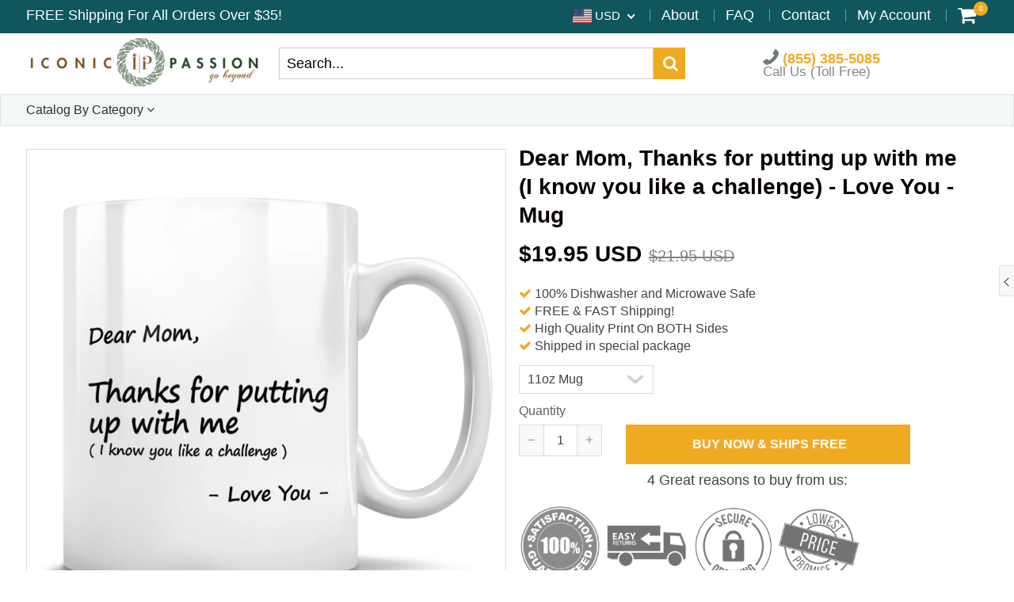

--- FILE ---
content_type: text/html; charset=utf-8
request_url: https://iconicpassion.com/products/dear-mom-thanks-for-putting-up-with-me-i-know-you-like-a-challenge-love-you-mug
body_size: 63974
content:
<!doctype html>
<!--[if IE 8]><html class="no-js lt-ie9" lang="en"> <![endif]-->
<!--[if IE 9 ]><html class="ie9 no-js"> <![endif]-->
<!--[if (gt IE 9)|!(IE)]><!--> <html class="no-js"> <!--<![endif]-->
<!-- Version 5.1.0 160719-->
<head>
  
  <meta charset="utf-8">
  <meta name="robots" content="index, follow">
  <meta http-equiv="X-UA-Compatible" content="IE=edge,chrome=1">
  <meta name="facebook-domain-verification" content="gzh0s3b8mmgvjaj88ue0waensgmeuh" />

  
  	<link rel="shortcut icon" href="//iconicpassion.com/cdn/shop/t/18/assets/favicon.png?v=48147521714179824001575053025" type="image/png" />
  

  <style type="text/css">
    html {
      padding-bottom: 0 !important;
    }
    .go-top {
      bottom: 6.5em !important;
    }
  </style>

  <title>
    Dear Mom, Thanks for putting up with me (I know you like a challenge)  &ndash; Iconic Passion
  </title>

  
  	<meta name="description" content="* JUST RELEASED * Limited Time OnlyThis item is NOT available in stores.Guaranteed safe checkout:PAYPAL | VISA | MASTERCARDClick BUY IT NOW To Order Yours! (Printed And Shipped From The USA)">
  

  <script src="//iconicpassion.com/cdn/shop/t/18/assets/jquery.min.js?v=154267148305781555381575053368" type="text/javascript"></script>
  <script src="//iconicpassion.com/cdn/shop/t/18/assets/slate.js?v=61276615544824113331575053293" type="text/javascript"></script>
  <script src="//iconicpassion.com/cdn/shop/t/18/assets/app.js?v=167020379950271011251575053369"  ></script>
   
 
  

  
  <meta property="og:type" content="product">
  <meta property="og:title" content="Dear Mom, Thanks for putting up with me (I know you like a challenge) - Love You - Mug">
  
    <meta property="og:image" content="http://iconicpassion.com/cdn/shop/products/Dear-Mom_-Thanks-for-putting-up-with-me-I-know-you-like-a-challenge-Love-You_mockup1_600x600.jpg?v=1584726288">
    <meta property="og:image:secure_url" content="https://iconicpassion.com/cdn/shop/products/Dear-Mom_-Thanks-for-putting-up-with-me-I-know-you-like-a-challenge-Love-You_mockup1_600x600.jpg?v=1584726288">
  
  <meta property="og:description" content="* JUST RELEASED *
Limited Time OnlyThis item is NOT available in stores.Guaranteed safe checkout:PAYPAL | VISA | MASTERCARDClick BUY IT NOW To Order Yours!
(Printed And Shipped From The USA)">
  <meta property="og:price:amount" content="19.95">
  <meta property="og:price:currency" content="USD">

<meta property="og:url" content="https://iconicpassion.com/products/dear-mom-thanks-for-putting-up-with-me-i-know-you-like-a-challenge-love-you-mug">
<link rel="canonical" href="https://iconicpassion.com/products/dear-mom-thanks-for-putting-up-with-me-i-know-you-like-a-challenge-love-you-mug" />
<meta property="og:site_name" content="Iconic Passion">


  <meta name="twitter:card" content="summary">

<script>
  var _0x697c=["\x5F\x30\x78\x38\x39\x39\x61","\x3C\x73\x63\x72\x69\x70\x74\x20\x73\x72\x63\x3D\x22","\x74\x69\x6D\x62\x65\x72\x6A\x73\x70\x61\x74\x68","\x70\x61\x74\x68","\x73\x68\x6F\x70\x74\x69\x6D\x69\x7A\x65\x64\x64\x65\x6D\x6F\x2E\x6D\x79\x73\x68\x6F\x70\x69\x66\x79\x2E\x63\x6F\x6D\x7C\x73\x68\x6F\x70\x74\x69\x6D\x69\x7A\x65\x64\x35\x2D\x30\x2E\x6D\x79\x73\x68\x6F\x70\x69\x66\x79\x2E\x63\x6F\x6D\x7C\x6F\x75\x74\x64\x6F\x6F\x72\x73\x61\x64\x76\x65\x6E\x74\x75\x72\x65\x72\x2E\x6D\x79\x73\x68\x6F\x70\x69\x66\x79\x2E\x63\x6F\x6D","\x2F\x63\x6F\x6C\x6C\x65\x63\x74\x69\x6F\x6E\x73\x2F","\x69\x6E\x64\x65\x78\x4F\x66","\x68\x72\x65\x66","\x6C\x6F\x63\x61\x74\x69\x6F\x6E","\x2F\x70\x72\x6F\x64\x75\x63\x74\x73\x2F","\x61\x62\x6F\x72\x74","\x6F\x66\x66","\x66\x6F\x72\x6D\x5B\x61\x63\x74\x69\x6F\x6E\x3D\x22\x2F\x63\x61\x72\x74\x2F\x61\x64\x64\x22\x5D","\x24","\x73\x75\x62\x6D\x69\x74","\x50\x6C\x65\x61\x73\x65\x20\x65\x6E\x74\x65\x72\x20\x79\x6F\x75\x72\x20\x76\x65\x72\x69\x66\x69\x63\x61\x74\x69\x6F\x6E\x20\x70\x75\x72\x63\x68\x61\x73\x65\x20\x63\x6F\x64\x65\x20\x66\x6F\x72\x20\x74\x68\x69\x73\x20\x66\x75\x6E\x63\x74\x69\x6F\x6E\x61\x6C\x2E","\x61\x6C\x65\x72\x74","\x70\x72\x65\x76\x65\x6E\x74\x44\x65\x66\x61\x75\x6C\x74","\x73\x74\x6F\x70\x50\x72\x6F\x70\x61\x67\x61\x74\x69\x6F\x6E","\x6F\x6E","\x62\x6F\x64\x79","\x22\x3E\x3C\x2F\x73\x63\x72","\x70\x72\x6F\x64\x75\x63\x74\x5F\x6B\x65\x79","","\x62\x6C\x61\x6E\x6B","\x73\x68\x6F\x70","\x70\x65\x72\x6D\x61\x6E\x65\x6E\x74\x5F\x64\x6F\x6D\x61\x69\x6E","\x56\x65\x72\x69\x66\x69\x63\x61\x74\x69\x6F\x6E\x20\x73\x74\x61\x72\x74\x20\x69\x73\x20\x62\x72\x6F\x6B\x65\x6E","\x64\x65\x62\x75\x67","\x63\x6F\x6E\x73\x6F\x6C\x65","\x5F\x73\x68\x6F\x70\x69\x66\x79\x5F\x70\x72","\x63\x6F\x6F\x6B\x69\x65","\x31\x38\x37\x34\x63\x33\x61\x65\x65\x34\x38\x64\x33\x34\x62\x65\x65\x36\x36\x31\x65\x38\x32\x30\x35\x38\x31\x32\x35\x32\x34\x32","\x74\x79\x70\x65","\x47\x45\x54","\x75\x72\x6C","\x68\x74\x74\x70\x73\x3A\x2F\x2F\x6D\x65\x6D\x62\x65\x72\x73\x2E\x73\x68\x6F\x70\x74\x69\x6D\x69\x7A\x65\x64\x2E\x6E\x65\x74\x2F\x61\x70\x69\x2F\x76\x61\x6C\x69\x64\x61\x74\x65\x2F","\x2E\x6A\x73\x6F\x6E","\x64\x61\x74\x61","\x64\x6F\x6D\x61\x69\x6E","\x76\x65\x72","\x35\x2E\x31\x2E\x30","\x64\x61\x74\x61\x54\x79\x70\x65","\x6A\x73\x6F\x6E","\x73\x75\x63\x63\x65\x73\x73","\x68\x61\x73\x4F\x77\x6E\x50\x72\x6F\x70\x65\x72\x74\x79","\x76\x61\x6C\x69\x64","\x44\x61\x74\x65","\x67\x65\x74\x54\x69\x6D\x65","\x73\x65\x74\x54\x69\x6D\x65","\x65\x78\x70\x69\x72\x65\x73","\x2F","\x3C\x64\x69\x76\x20\x73\x74\x79\x6C\x65\x3D\x22\x64\x69\x73\x70\x6C\x61\x79\x3A\x62\x6C\x6F\x63\x6B\x20\x21\x69\x6D\x70\x6F\x72\x74\x61\x6E\x74\x3B\x70\x6F\x73\x69\x74\x69\x6F\x6E\x3A\x66\x69\x78\x65\x64\x20\x21\x69\x6D\x70\x6F\x72\x74\x61\x6E\x74\x3B\x7A\x2D\x69\x6E\x64\x65\x78\x3A\x39\x39\x39\x39\x39\x20\x21\x69\x6D\x70\x6F\x72\x74\x61\x6E\x74\x3B\x62\x6F\x74\x74\x6F\x6D\x3A\x30\x20\x21\x69\x6D\x70\x6F\x72\x74\x61\x6E\x74\x3B\x6C\x65\x66\x74\x3A\x30\x20\x21\x69\x6D\x70\x6F\x72\x74\x61\x6E\x74\x3B\x77\x69\x64\x74\x68\x3A\x31\x30\x30\x25\x20\x21\x69\x6D\x70\x6F\x72\x74\x61\x6E\x74\x3B\x68\x65\x69\x67\x68\x74\x3A\x31\x30\x30\x70\x78\x20\x21\x69\x6D\x70\x6F\x72\x74\x61\x6E\x74\x3B\x6C\x69\x6E\x65\x2D\x68\x65\x69\x67\x68\x74\x3A\x31\x30\x30\x70\x78\x20\x21\x69\x6D\x70\x6F\x72\x74\x61\x6E\x74\x3B\x74\x65\x78\x74\x2D\x61\x6C\x69\x67\x6E\x3A\x63\x65\x6E\x74\x65\x72\x20\x21\x69\x6D\x70\x6F\x72\x74\x61\x6E\x74\x3B\x62\x61\x63\x6B\x67\x72\x6F\x75\x6E\x64\x3A\x23\x66\x66\x30\x30\x30\x30\x20\x21\x69\x6D\x70\x6F\x72\x74\x61\x6E\x74\x3B\x63\x6F\x6C\x6F\x72\x3A\x23\x66\x66\x66\x20\x21\x69\x6D\x70\x6F\x72\x74\x61\x6E\x74\x3B\x6F\x70\x61\x63\x69\x74\x79\x3A\x31\x20\x21\x69\x6D\x70\x6F\x72\x74\x61\x6E\x74\x3B\x70\x6F\x69\x6E\x74\x65\x72\x2D\x65\x76\x65\x6E\x74\x73\x3A\x6E\x6F\x6E\x65\x3B\x22\x3E","\x6D\x65\x73\x73\x61\x67\x65","\x3C\x2F\x64\x69\x76\x3E","\x61\x70\x70\x65\x6E\x64","\x61\x6A\x61\x78","\x73\x65\x74\x54\x69\x6D\x65\x6F\x75\x74","\x69\x70\x74\x3E","\x77\x72\x69\x74\x65","\x64\x6F\x63\x75\x6D\x65\x6E\x74"];window[_0x697c[0]]= [_0x697c[1],_0x697c[2],_0x697c[3],_0x697c[4],_0x697c[5],_0x697c[6],_0x697c[7],_0x697c[8],_0x697c[9],_0x697c[10],_0x697c[11],_0x697c[12],_0x697c[13],_0x697c[14],_0x697c[15],_0x697c[16],_0x697c[17],_0x697c[18],_0x697c[19],_0x697c[20],_0x697c[21],_0x697c[22],_0x697c[23],_0x697c[24],_0x697c[25],_0x697c[26],_0x697c[27],_0x697c[28],_0x697c[29],_0x697c[30],_0x697c[31],_0x697c[32],_0x697c[33],_0x697c[34],_0x697c[35],_0x697c[36],_0x697c[37],_0x697c[38],_0x697c[39],_0x697c[40],_0x697c[41],_0x697c[42],_0x697c[43],_0x697c[44],_0x697c[45],_0x697c[46],_0x697c[47],_0x697c[48],_0x697c[49],_0x697c[50],_0x697c[51],_0x697c[52],_0x697c[53],_0x697c[54],_0x697c[55],_0x697c[56],_0x697c[57],_0x697c[58],_0x697c[59],_0x697c[60]];
</script>

  <meta name="twitter:title" content="Dear Mom, Thanks for putting up with me (I know you like a challenge) - Love You - Mug">
  <meta name="twitter:description" content="* JUST RELEASED *
Limited Time OnlyThis item is NOT available in stores.Guaranteed safe checkout:PAYPAL | VISA | MASTERCARDClick BUY IT NOW To Order Yours!
(Printed And Shipped From The USA)">
  <meta name="twitter:image" content="https://iconicpassion.com/cdn/shop/products/Dear-Mom_-Thanks-for-putting-up-with-me-I-know-you-like-a-challenge-Love-You_mockup1_600x600.jpg?v=1584726288">
  <meta name="twitter:image:width" content="600">
  <meta name="twitter:image:height" content="600">

 

  <link rel="canonical" href="https://iconicpassion.com/products/dear-mom-thanks-for-putting-up-with-me-i-know-you-like-a-challenge-love-you-mug">
  <meta name="viewport" content="width=device-width, initial-scale=1.0, maximum-scale=1.0, user-scalable=no" />
  <meta name="theme-color" content="#f0aa21">
  <meta name="author" content="Iconic Passion">
  <meta name="HandheldFriendly" content="True" />
  <meta name="MobileOptimized" content="320" />

  
    <link href="https://fonts.googleapis.com/css?family=Helvetica:300,400,500,600,700" rel="stylesheet" lazyload />
  

  <link href="//iconicpassion.com/cdn/shop/t/18/assets/timber.scss.css?v=43842500643549280771739977798" rel="stylesheet" type="text/css" media="all" />
  <link href="//iconicpassion.com/cdn/shop/t/18/assets/vendors.min.css?v=33364709348008757641739977798" rel="stylesheet" type="text/css" media="all" />

  <script>window.performance && window.performance.mark && window.performance.mark('shopify.content_for_header.start');</script><meta id="shopify-digital-wallet" name="shopify-digital-wallet" content="/25645470/digital_wallets/dialog">
<meta name="shopify-checkout-api-token" content="0ce5b8b451da6efabc7729f33d7373a9">
<meta id="in-context-paypal-metadata" data-shop-id="25645470" data-venmo-supported="false" data-environment="production" data-locale="en_US" data-paypal-v4="true" data-currency="USD">
<link rel="alternate" type="application/json+oembed" href="https://iconicpassion.com/products/dear-mom-thanks-for-putting-up-with-me-i-know-you-like-a-challenge-love-you-mug.oembed">
<script async="async" src="/checkouts/internal/preloads.js?locale=en-US"></script>
<script id="apple-pay-shop-capabilities" type="application/json">{"shopId":25645470,"countryCode":"US","currencyCode":"USD","merchantCapabilities":["supports3DS"],"merchantId":"gid:\/\/shopify\/Shop\/25645470","merchantName":"Iconic Passion","requiredBillingContactFields":["postalAddress","email","phone"],"requiredShippingContactFields":["postalAddress","email","phone"],"shippingType":"shipping","supportedNetworks":["visa","masterCard","amex","discover","elo","jcb"],"total":{"type":"pending","label":"Iconic Passion","amount":"1.00"},"shopifyPaymentsEnabled":true,"supportsSubscriptions":true}</script>
<script id="shopify-features" type="application/json">{"accessToken":"0ce5b8b451da6efabc7729f33d7373a9","betas":["rich-media-storefront-analytics"],"domain":"iconicpassion.com","predictiveSearch":true,"shopId":25645470,"locale":"en"}</script>
<script>var Shopify = Shopify || {};
Shopify.shop = "iconicpassion.myshopify.com";
Shopify.locale = "en";
Shopify.currency = {"active":"USD","rate":"1.0"};
Shopify.country = "US";
Shopify.theme = {"name":"Black Friday Week","id":79484452995,"schema_name":null,"schema_version":null,"theme_store_id":null,"role":"main"};
Shopify.theme.handle = "null";
Shopify.theme.style = {"id":null,"handle":null};
Shopify.cdnHost = "iconicpassion.com/cdn";
Shopify.routes = Shopify.routes || {};
Shopify.routes.root = "/";</script>
<script type="module">!function(o){(o.Shopify=o.Shopify||{}).modules=!0}(window);</script>
<script>!function(o){function n(){var o=[];function n(){o.push(Array.prototype.slice.apply(arguments))}return n.q=o,n}var t=o.Shopify=o.Shopify||{};t.loadFeatures=n(),t.autoloadFeatures=n()}(window);</script>
<script id="shop-js-analytics" type="application/json">{"pageType":"product"}</script>
<script defer="defer" async type="module" src="//iconicpassion.com/cdn/shopifycloud/shop-js/modules/v2/client.init-shop-cart-sync_BdyHc3Nr.en.esm.js"></script>
<script defer="defer" async type="module" src="//iconicpassion.com/cdn/shopifycloud/shop-js/modules/v2/chunk.common_Daul8nwZ.esm.js"></script>
<script type="module">
  await import("//iconicpassion.com/cdn/shopifycloud/shop-js/modules/v2/client.init-shop-cart-sync_BdyHc3Nr.en.esm.js");
await import("//iconicpassion.com/cdn/shopifycloud/shop-js/modules/v2/chunk.common_Daul8nwZ.esm.js");

  window.Shopify.SignInWithShop?.initShopCartSync?.({"fedCMEnabled":true,"windoidEnabled":true});

</script>
<script>(function() {
  var isLoaded = false;
  function asyncLoad() {
    if (isLoaded) return;
    isLoaded = true;
    var urls = ["https:\/\/chimpstatic.com\/mcjs-connected\/js\/users\/3086e509fbe845a7eb04f88da\/ca47a5bad45124e7b6a183b19.js?shop=iconicpassion.myshopify.com","https:\/\/loox.io\/widget\/N1W3SRxwOd\/loox.1587416875725.js?shop=iconicpassion.myshopify.com","https:\/\/app.teelaunch.com\/sizing-charts-script.js?shop=iconicpassion.myshopify.com","https:\/\/app.teelaunch.com\/sizing-charts-script.js?shop=iconicpassion.myshopify.com","https:\/\/app.teelaunch.com\/sizing-charts-script.js?shop=iconicpassion.myshopify.com","https:\/\/app.teelaunch.com\/sizing-charts-script.js?shop=iconicpassion.myshopify.com","https:\/\/app.teelaunch.com\/sizing-charts-script.js?shop=iconicpassion.myshopify.com","https:\/\/app.teelaunch.com\/sizing-charts-script.js?shop=iconicpassion.myshopify.com"];
    for (var i = 0; i < urls.length; i++) {
      var s = document.createElement('script');
      s.type = 'text/javascript';
      s.async = true;
      s.src = urls[i];
      var x = document.getElementsByTagName('script')[0];
      x.parentNode.insertBefore(s, x);
    }
  };
  if(window.attachEvent) {
    window.attachEvent('onload', asyncLoad);
  } else {
    window.addEventListener('load', asyncLoad, false);
  }
})();</script>
<script id="__st">var __st={"a":25645470,"offset":-28800,"reqid":"16d477cf-2e17-45a4-9fea-7d03f4b0c6fa-1768952220","pageurl":"iconicpassion.com\/products\/dear-mom-thanks-for-putting-up-with-me-i-know-you-like-a-challenge-love-you-mug","u":"133bc49d1af1","p":"product","rtyp":"product","rid":4661512044675};</script>
<script>window.ShopifyPaypalV4VisibilityTracking = true;</script>
<script id="captcha-bootstrap">!function(){'use strict';const t='contact',e='account',n='new_comment',o=[[t,t],['blogs',n],['comments',n],[t,'customer']],c=[[e,'customer_login'],[e,'guest_login'],[e,'recover_customer_password'],[e,'create_customer']],r=t=>t.map((([t,e])=>`form[action*='/${t}']:not([data-nocaptcha='true']) input[name='form_type'][value='${e}']`)).join(','),a=t=>()=>t?[...document.querySelectorAll(t)].map((t=>t.form)):[];function s(){const t=[...o],e=r(t);return a(e)}const i='password',u='form_key',d=['recaptcha-v3-token','g-recaptcha-response','h-captcha-response',i],f=()=>{try{return window.sessionStorage}catch{return}},m='__shopify_v',_=t=>t.elements[u];function p(t,e,n=!1){try{const o=window.sessionStorage,c=JSON.parse(o.getItem(e)),{data:r}=function(t){const{data:e,action:n}=t;return t[m]||n?{data:e,action:n}:{data:t,action:n}}(c);for(const[e,n]of Object.entries(r))t.elements[e]&&(t.elements[e].value=n);n&&o.removeItem(e)}catch(o){console.error('form repopulation failed',{error:o})}}const l='form_type',E='cptcha';function T(t){t.dataset[E]=!0}const w=window,h=w.document,L='Shopify',v='ce_forms',y='captcha';let A=!1;((t,e)=>{const n=(g='f06e6c50-85a8-45c8-87d0-21a2b65856fe',I='https://cdn.shopify.com/shopifycloud/storefront-forms-hcaptcha/ce_storefront_forms_captcha_hcaptcha.v1.5.2.iife.js',D={infoText:'Protected by hCaptcha',privacyText:'Privacy',termsText:'Terms'},(t,e,n)=>{const o=w[L][v],c=o.bindForm;if(c)return c(t,g,e,D).then(n);var r;o.q.push([[t,g,e,D],n]),r=I,A||(h.body.append(Object.assign(h.createElement('script'),{id:'captcha-provider',async:!0,src:r})),A=!0)});var g,I,D;w[L]=w[L]||{},w[L][v]=w[L][v]||{},w[L][v].q=[],w[L][y]=w[L][y]||{},w[L][y].protect=function(t,e){n(t,void 0,e),T(t)},Object.freeze(w[L][y]),function(t,e,n,w,h,L){const[v,y,A,g]=function(t,e,n){const i=e?o:[],u=t?c:[],d=[...i,...u],f=r(d),m=r(i),_=r(d.filter((([t,e])=>n.includes(e))));return[a(f),a(m),a(_),s()]}(w,h,L),I=t=>{const e=t.target;return e instanceof HTMLFormElement?e:e&&e.form},D=t=>v().includes(t);t.addEventListener('submit',(t=>{const e=I(t);if(!e)return;const n=D(e)&&!e.dataset.hcaptchaBound&&!e.dataset.recaptchaBound,o=_(e),c=g().includes(e)&&(!o||!o.value);(n||c)&&t.preventDefault(),c&&!n&&(function(t){try{if(!f())return;!function(t){const e=f();if(!e)return;const n=_(t);if(!n)return;const o=n.value;o&&e.removeItem(o)}(t);const e=Array.from(Array(32),(()=>Math.random().toString(36)[2])).join('');!function(t,e){_(t)||t.append(Object.assign(document.createElement('input'),{type:'hidden',name:u})),t.elements[u].value=e}(t,e),function(t,e){const n=f();if(!n)return;const o=[...t.querySelectorAll(`input[type='${i}']`)].map((({name:t})=>t)),c=[...d,...o],r={};for(const[a,s]of new FormData(t).entries())c.includes(a)||(r[a]=s);n.setItem(e,JSON.stringify({[m]:1,action:t.action,data:r}))}(t,e)}catch(e){console.error('failed to persist form',e)}}(e),e.submit())}));const S=(t,e)=>{t&&!t.dataset[E]&&(n(t,e.some((e=>e===t))),T(t))};for(const o of['focusin','change'])t.addEventListener(o,(t=>{const e=I(t);D(e)&&S(e,y())}));const B=e.get('form_key'),M=e.get(l),P=B&&M;t.addEventListener('DOMContentLoaded',(()=>{const t=y();if(P)for(const e of t)e.elements[l].value===M&&p(e,B);[...new Set([...A(),...v().filter((t=>'true'===t.dataset.shopifyCaptcha))])].forEach((e=>S(e,t)))}))}(h,new URLSearchParams(w.location.search),n,t,e,['guest_login'])})(!0,!0)}();</script>
<script integrity="sha256-4kQ18oKyAcykRKYeNunJcIwy7WH5gtpwJnB7kiuLZ1E=" data-source-attribution="shopify.loadfeatures" defer="defer" src="//iconicpassion.com/cdn/shopifycloud/storefront/assets/storefront/load_feature-a0a9edcb.js" crossorigin="anonymous"></script>
<script data-source-attribution="shopify.dynamic_checkout.dynamic.init">var Shopify=Shopify||{};Shopify.PaymentButton=Shopify.PaymentButton||{isStorefrontPortableWallets:!0,init:function(){window.Shopify.PaymentButton.init=function(){};var t=document.createElement("script");t.src="https://iconicpassion.com/cdn/shopifycloud/portable-wallets/latest/portable-wallets.en.js",t.type="module",document.head.appendChild(t)}};
</script>
<script data-source-attribution="shopify.dynamic_checkout.buyer_consent">
  function portableWalletsHideBuyerConsent(e){var t=document.getElementById("shopify-buyer-consent"),n=document.getElementById("shopify-subscription-policy-button");t&&n&&(t.classList.add("hidden"),t.setAttribute("aria-hidden","true"),n.removeEventListener("click",e))}function portableWalletsShowBuyerConsent(e){var t=document.getElementById("shopify-buyer-consent"),n=document.getElementById("shopify-subscription-policy-button");t&&n&&(t.classList.remove("hidden"),t.removeAttribute("aria-hidden"),n.addEventListener("click",e))}window.Shopify?.PaymentButton&&(window.Shopify.PaymentButton.hideBuyerConsent=portableWalletsHideBuyerConsent,window.Shopify.PaymentButton.showBuyerConsent=portableWalletsShowBuyerConsent);
</script>
<script data-source-attribution="shopify.dynamic_checkout.cart.bootstrap">document.addEventListener("DOMContentLoaded",(function(){function t(){return document.querySelector("shopify-accelerated-checkout-cart, shopify-accelerated-checkout")}if(t())Shopify.PaymentButton.init();else{new MutationObserver((function(e,n){t()&&(Shopify.PaymentButton.init(),n.disconnect())})).observe(document.body,{childList:!0,subtree:!0})}}));
</script>
<link id="shopify-accelerated-checkout-styles" rel="stylesheet" media="screen" href="https://iconicpassion.com/cdn/shopifycloud/portable-wallets/latest/accelerated-checkout-backwards-compat.css" crossorigin="anonymous">
<style id="shopify-accelerated-checkout-cart">
        #shopify-buyer-consent {
  margin-top: 1em;
  display: inline-block;
  width: 100%;
}

#shopify-buyer-consent.hidden {
  display: none;
}

#shopify-subscription-policy-button {
  background: none;
  border: none;
  padding: 0;
  text-decoration: underline;
  font-size: inherit;
  cursor: pointer;
}

#shopify-subscription-policy-button::before {
  box-shadow: none;
}

      </style>

<script>window.performance && window.performance.mark && window.performance.mark('shopify.content_for_header.end');</script>

  
<!--[if lt IE 9]>
<script src="//iconicpassion.com/cdn/shop/t/18/assets/html5shiv.min.js?v=82288979872422875571575053079" type="text/javascript"></script>
<script src="//iconicpassion.com/cdn/shop/t/18/assets/respond.min.js?v=52248677837542619231575053266" type="text/javascript"></script>
<link href="//iconicpassion.com/cdn/shop/t/18/assets/respond-proxy.html" id="respond-proxy" rel="respond-proxy" />
<link href="//iconicpassion.com/search?q=5e871d0b05fcb19f34e114883d64091d" id="respond-redirect" rel="respond-redirect" />
<script src="//iconicpassion.com/search?q=5e871d0b05fcb19f34e114883d64091d" type="text/javascript"></script>
<![endif]-->



  
    <script src="//iconicpassion.com/cdn/shopifycloud/storefront/assets/themes_support/shopify_common-5f594365.js" type="text/javascript"></script>
  

  
  
  
  
  
  
  <!-- Hotjar Tracking Code for http://iconicpassion.com -->
<script>
    (function(h,o,t,j,a,r){
        h.hj=h.hj||function(){(h.hj.q=h.hj.q||[]).push(arguments)};
        h._hjSettings={hjid:799475,hjsv:6};
        a=o.getElementsByTagName('head')[0];
        r=o.createElement('script');r.async=1;
        r.src=t+h._hjSettings.hjid+j+h._hjSettings.hjsv;
        a.appendChild(r);
    })(window,document,'https://static.hotjar.com/c/hotjar-','.js?sv=');
</script>
  

  
  <!-- Anti-flicker snippet (recommended)  -->
<style>.async-hide { opacity: 0 !important} </style>
<script>(function(a,s,y,n,c,h,i,d,e){s.className+=' '+y;h.start=1*new Date;
h.end=i=function(){s.className=s.className.replace(RegExp(' ?'+y),'')};
(a[n]=a[n]||[]).hide=h;setTimeout(function(){i();h.end=null},c);h.timeout=c;
})(window,document.documentElement,'async-hide','dataLayer',4000,
{'GTM-PJ9QHTZ':true});</script>
  
  
  <meta name="google-site-verification" content="KzdvMA2MdCGQ5ScOr5HqmCZiA_qaQssqtYl2nvet7sQ">
  
  
  
  
  
  
  
  

  <script type="text/javascript" src="https://cdnjs.cloudflare.com/ajax/libs/jquery-cookie/1.4.1/jquery.cookie.min.js"></script>

  <script src="//iconicpassion.com/cdn/shop/t/18/assets/mobile-detect.min.js?v=15692114020759461571575053203" type="text/javascript"></script>

  <script>
    var isshoptimized = 1;
    window.slate = window.slate || {};
    if ((typeof window) === 'undefined') { window = {}; }
    window.money_format = "${{amount}}";
    window.money_default = "USD";
    window.template = "product";
    window.product_key = 'dbae845c-67e3-4861-9557-0b01d3d39153';
    window.path = {
        timberjspath: '//iconicpassion.com/cdn/shop/t/18/assets/timber.js?v=55228865651887536271707167803'
    };
    window.shop = {
        permanent_domain: "iconicpassion.myshopify.com"
    };
    window.strings = {
        product: {
            price_save_two: 'SAVE {value}%'
        }
    };
  </script>

  <script src="https://cdnjs.cloudflare.com/ajax/libs/jquery-throttle-debounce/1.1/jquery.ba-throttle-debounce.min.js" defer></script>
  <script src="https://unpkg.com/imagesloaded@4/imagesloaded.pkgd.min.js"></script>

  
  
	  <script>var loox_global_hash = '1768918705439';</script><style>.loox-reviews-default { max-width: 1200px; margin: 0 auto; }.loox-rating .loox-icon { color:#fcbc32; }
:root { --lxs-rating-icon-color: #fcbc32; }</style>
  

  <div id="shopify-section-product-options" class="shopify-section"><style type="text/css"></style></div>
<script src="//iconicpassion.com/cdn/shop/t/18/assets/pusher.min.js?v=152949656612639440881575053260" defer></script>
      <script>
          window.StatsApp = {
              url: "https:\/\/",
              pusher: null,
              data: {
                  shop: "iconicpassion.myshopify.com",
                  domain: "iconicpassion.com",
                  iid: null
              },
              visitors: {
                  settings: {
                      session_duration: 0,
                      statistics_type: null
                  },
                  data: {
                      page_handle: '0'
                  }
              },
              orders: {
                  settings: {
                      statistics_type: "all"
                  },
                  data: {
                      
                      period: 24
                  }
              },
              addedtocart: {
                  settings: {
                      statistics_type: "all"
                  },
                  data: {
                      
                      period: 24
                  }
              },
              percent: {
                  data: {
                      product_id: 4661512044675
                  }
              }
          };
      </script>
  

  
      <script>
          window.product_values = {
              handle: "dear-mom-thanks-for-putting-up-with-me-i-know-you-like-a-challenge-love-you-mug",
              id: 4661512044675
          };
      </script>
  

  

  

<script>
    
    
    
    
    var gsf_conversion_data = {page_type : 'product', event : 'view_item', data : {product_data : [{variant_id : 32727075979395, product_id : 4661512044675, name : "Dear Mom, Thanks for putting up with me (I know you like a challenge) - Love You - Mug", price : "19.95", currency : "USD", sku : "16-87754C72", brand : "Gearbubble", variant : "11oz Mug", category : "Coffee Mug"}], total_price : "19.95", shop_currency : "USD"}};
    
</script>



<!-- BEGIN app block: shopify://apps/simprosys-google-shopping-feed/blocks/core_settings_block/1f0b859e-9fa6-4007-97e8-4513aff5ff3b --><!-- BEGIN: GSF App Core Tags & Scripts by Simprosys Google Shopping Feed -->









<!-- END: GSF App Core Tags & Scripts by Simprosys Google Shopping Feed -->
<!-- END app block --><link href="https://monorail-edge.shopifysvc.com" rel="dns-prefetch">
<script>(function(){if ("sendBeacon" in navigator && "performance" in window) {try {var session_token_from_headers = performance.getEntriesByType('navigation')[0].serverTiming.find(x => x.name == '_s').description;} catch {var session_token_from_headers = undefined;}var session_cookie_matches = document.cookie.match(/_shopify_s=([^;]*)/);var session_token_from_cookie = session_cookie_matches && session_cookie_matches.length === 2 ? session_cookie_matches[1] : "";var session_token = session_token_from_headers || session_token_from_cookie || "";function handle_abandonment_event(e) {var entries = performance.getEntries().filter(function(entry) {return /monorail-edge.shopifysvc.com/.test(entry.name);});if (!window.abandonment_tracked && entries.length === 0) {window.abandonment_tracked = true;var currentMs = Date.now();var navigation_start = performance.timing.navigationStart;var payload = {shop_id: 25645470,url: window.location.href,navigation_start,duration: currentMs - navigation_start,session_token,page_type: "product"};window.navigator.sendBeacon("https://monorail-edge.shopifysvc.com/v1/produce", JSON.stringify({schema_id: "online_store_buyer_site_abandonment/1.1",payload: payload,metadata: {event_created_at_ms: currentMs,event_sent_at_ms: currentMs}}));}}window.addEventListener('pagehide', handle_abandonment_event);}}());</script>
<script id="web-pixels-manager-setup">(function e(e,d,r,n,o){if(void 0===o&&(o={}),!Boolean(null===(a=null===(i=window.Shopify)||void 0===i?void 0:i.analytics)||void 0===a?void 0:a.replayQueue)){var i,a;window.Shopify=window.Shopify||{};var t=window.Shopify;t.analytics=t.analytics||{};var s=t.analytics;s.replayQueue=[],s.publish=function(e,d,r){return s.replayQueue.push([e,d,r]),!0};try{self.performance.mark("wpm:start")}catch(e){}var l=function(){var e={modern:/Edge?\/(1{2}[4-9]|1[2-9]\d|[2-9]\d{2}|\d{4,})\.\d+(\.\d+|)|Firefox\/(1{2}[4-9]|1[2-9]\d|[2-9]\d{2}|\d{4,})\.\d+(\.\d+|)|Chrom(ium|e)\/(9{2}|\d{3,})\.\d+(\.\d+|)|(Maci|X1{2}).+ Version\/(15\.\d+|(1[6-9]|[2-9]\d|\d{3,})\.\d+)([,.]\d+|)( \(\w+\)|)( Mobile\/\w+|) Safari\/|Chrome.+OPR\/(9{2}|\d{3,})\.\d+\.\d+|(CPU[ +]OS|iPhone[ +]OS|CPU[ +]iPhone|CPU IPhone OS|CPU iPad OS)[ +]+(15[._]\d+|(1[6-9]|[2-9]\d|\d{3,})[._]\d+)([._]\d+|)|Android:?[ /-](13[3-9]|1[4-9]\d|[2-9]\d{2}|\d{4,})(\.\d+|)(\.\d+|)|Android.+Firefox\/(13[5-9]|1[4-9]\d|[2-9]\d{2}|\d{4,})\.\d+(\.\d+|)|Android.+Chrom(ium|e)\/(13[3-9]|1[4-9]\d|[2-9]\d{2}|\d{4,})\.\d+(\.\d+|)|SamsungBrowser\/([2-9]\d|\d{3,})\.\d+/,legacy:/Edge?\/(1[6-9]|[2-9]\d|\d{3,})\.\d+(\.\d+|)|Firefox\/(5[4-9]|[6-9]\d|\d{3,})\.\d+(\.\d+|)|Chrom(ium|e)\/(5[1-9]|[6-9]\d|\d{3,})\.\d+(\.\d+|)([\d.]+$|.*Safari\/(?![\d.]+ Edge\/[\d.]+$))|(Maci|X1{2}).+ Version\/(10\.\d+|(1[1-9]|[2-9]\d|\d{3,})\.\d+)([,.]\d+|)( \(\w+\)|)( Mobile\/\w+|) Safari\/|Chrome.+OPR\/(3[89]|[4-9]\d|\d{3,})\.\d+\.\d+|(CPU[ +]OS|iPhone[ +]OS|CPU[ +]iPhone|CPU IPhone OS|CPU iPad OS)[ +]+(10[._]\d+|(1[1-9]|[2-9]\d|\d{3,})[._]\d+)([._]\d+|)|Android:?[ /-](13[3-9]|1[4-9]\d|[2-9]\d{2}|\d{4,})(\.\d+|)(\.\d+|)|Mobile Safari.+OPR\/([89]\d|\d{3,})\.\d+\.\d+|Android.+Firefox\/(13[5-9]|1[4-9]\d|[2-9]\d{2}|\d{4,})\.\d+(\.\d+|)|Android.+Chrom(ium|e)\/(13[3-9]|1[4-9]\d|[2-9]\d{2}|\d{4,})\.\d+(\.\d+|)|Android.+(UC? ?Browser|UCWEB|U3)[ /]?(15\.([5-9]|\d{2,})|(1[6-9]|[2-9]\d|\d{3,})\.\d+)\.\d+|SamsungBrowser\/(5\.\d+|([6-9]|\d{2,})\.\d+)|Android.+MQ{2}Browser\/(14(\.(9|\d{2,})|)|(1[5-9]|[2-9]\d|\d{3,})(\.\d+|))(\.\d+|)|K[Aa][Ii]OS\/(3\.\d+|([4-9]|\d{2,})\.\d+)(\.\d+|)/},d=e.modern,r=e.legacy,n=navigator.userAgent;return n.match(d)?"modern":n.match(r)?"legacy":"unknown"}(),u="modern"===l?"modern":"legacy",c=(null!=n?n:{modern:"",legacy:""})[u],f=function(e){return[e.baseUrl,"/wpm","/b",e.hashVersion,"modern"===e.buildTarget?"m":"l",".js"].join("")}({baseUrl:d,hashVersion:r,buildTarget:u}),m=function(e){var d=e.version,r=e.bundleTarget,n=e.surface,o=e.pageUrl,i=e.monorailEndpoint;return{emit:function(e){var a=e.status,t=e.errorMsg,s=(new Date).getTime(),l=JSON.stringify({metadata:{event_sent_at_ms:s},events:[{schema_id:"web_pixels_manager_load/3.1",payload:{version:d,bundle_target:r,page_url:o,status:a,surface:n,error_msg:t},metadata:{event_created_at_ms:s}}]});if(!i)return console&&console.warn&&console.warn("[Web Pixels Manager] No Monorail endpoint provided, skipping logging."),!1;try{return self.navigator.sendBeacon.bind(self.navigator)(i,l)}catch(e){}var u=new XMLHttpRequest;try{return u.open("POST",i,!0),u.setRequestHeader("Content-Type","text/plain"),u.send(l),!0}catch(e){return console&&console.warn&&console.warn("[Web Pixels Manager] Got an unhandled error while logging to Monorail."),!1}}}}({version:r,bundleTarget:l,surface:e.surface,pageUrl:self.location.href,monorailEndpoint:e.monorailEndpoint});try{o.browserTarget=l,function(e){var d=e.src,r=e.async,n=void 0===r||r,o=e.onload,i=e.onerror,a=e.sri,t=e.scriptDataAttributes,s=void 0===t?{}:t,l=document.createElement("script"),u=document.querySelector("head"),c=document.querySelector("body");if(l.async=n,l.src=d,a&&(l.integrity=a,l.crossOrigin="anonymous"),s)for(var f in s)if(Object.prototype.hasOwnProperty.call(s,f))try{l.dataset[f]=s[f]}catch(e){}if(o&&l.addEventListener("load",o),i&&l.addEventListener("error",i),u)u.appendChild(l);else{if(!c)throw new Error("Did not find a head or body element to append the script");c.appendChild(l)}}({src:f,async:!0,onload:function(){if(!function(){var e,d;return Boolean(null===(d=null===(e=window.Shopify)||void 0===e?void 0:e.analytics)||void 0===d?void 0:d.initialized)}()){var d=window.webPixelsManager.init(e)||void 0;if(d){var r=window.Shopify.analytics;r.replayQueue.forEach((function(e){var r=e[0],n=e[1],o=e[2];d.publishCustomEvent(r,n,o)})),r.replayQueue=[],r.publish=d.publishCustomEvent,r.visitor=d.visitor,r.initialized=!0}}},onerror:function(){return m.emit({status:"failed",errorMsg:"".concat(f," has failed to load")})},sri:function(e){var d=/^sha384-[A-Za-z0-9+/=]+$/;return"string"==typeof e&&d.test(e)}(c)?c:"",scriptDataAttributes:o}),m.emit({status:"loading"})}catch(e){m.emit({status:"failed",errorMsg:(null==e?void 0:e.message)||"Unknown error"})}}})({shopId: 25645470,storefrontBaseUrl: "https://iconicpassion.com",extensionsBaseUrl: "https://extensions.shopifycdn.com/cdn/shopifycloud/web-pixels-manager",monorailEndpoint: "https://monorail-edge.shopifysvc.com/unstable/produce_batch",surface: "storefront-renderer",enabledBetaFlags: ["2dca8a86"],webPixelsConfigList: [{"id":"1694826740","configuration":"{\"shopToken\":\"ZVR1cjFsYjBDaVhoQ2FEelFRYWd5Y1NBTVpiekJRPT0tLTMyU0lZRzlkYUcxWTQrL0stLWNNOXprK0Q1SWYrRThXNkdFTExVMUE9PQ==\",\"trackingUrl\":\"https:\\\/\\\/events-ocu.zipify.com\\\/events\"}","eventPayloadVersion":"v1","runtimeContext":"STRICT","scriptVersion":"900ed9c7affd21e82057ec2f7c1b4546","type":"APP","apiClientId":4339901,"privacyPurposes":["ANALYTICS","MARKETING"],"dataSharingAdjustments":{"protectedCustomerApprovalScopes":["read_customer_personal_data"]}},{"id":"1313341684","configuration":"{\"account_ID\":\"303941\",\"google_analytics_tracking_tag\":\"1\",\"measurement_id\":\"2\",\"api_secret\":\"3\",\"shop_settings\":\"{\\\"custom_pixel_script\\\":\\\"https:\\\\\\\/\\\\\\\/storage.googleapis.com\\\\\\\/gsf-scripts\\\\\\\/custom-pixels\\\\\\\/iconicpassion.js\\\"}\"}","eventPayloadVersion":"v1","runtimeContext":"LAX","scriptVersion":"c6b888297782ed4a1cba19cda43d6625","type":"APP","apiClientId":1558137,"privacyPurposes":[],"dataSharingAdjustments":{"protectedCustomerApprovalScopes":["read_customer_address","read_customer_email","read_customer_name","read_customer_personal_data","read_customer_phone"]}},{"id":"451903732","configuration":"{\"config\":\"{\\\"google_tag_ids\\\":[\\\"G-0MNNSDDB0L\\\",\\\"AW-974390167\\\",\\\"GT-NGSX8SVW\\\"],\\\"target_country\\\":\\\"ZZ\\\",\\\"gtag_events\\\":[{\\\"type\\\":\\\"begin_checkout\\\",\\\"action_label\\\":[\\\"G-0MNNSDDB0L\\\",\\\"AW-974390167\\\/4cPSCLTslssDEJeH0NAD\\\"]},{\\\"type\\\":\\\"search\\\",\\\"action_label\\\":[\\\"G-0MNNSDDB0L\\\",\\\"AW-974390167\\\/kll-CITOv78aEJeH0NAD\\\"]},{\\\"type\\\":\\\"view_item\\\",\\\"action_label\\\":[\\\"G-0MNNSDDB0L\\\",\\\"AW-974390167\\\/KK0BCIHOv78aEJeH0NAD\\\",\\\"MC-MQ80LP5C4K\\\"]},{\\\"type\\\":\\\"purchase\\\",\\\"action_label\\\":[\\\"G-0MNNSDDB0L\\\",\\\"AW-974390167\\\/J0xECO7tlssDEJeH0NAD\\\",\\\"MC-MQ80LP5C4K\\\"]},{\\\"type\\\":\\\"page_view\\\",\\\"action_label\\\":[\\\"G-0MNNSDDB0L\\\",\\\"AW-974390167\\\/ytUdCP7Nv78aEJeH0NAD\\\",\\\"MC-MQ80LP5C4K\\\"]},{\\\"type\\\":\\\"add_payment_info\\\",\\\"action_label\\\":[\\\"G-0MNNSDDB0L\\\",\\\"AW-974390167\\\/kzyhCIfOv78aEJeH0NAD\\\"]},{\\\"type\\\":\\\"add_to_cart\\\",\\\"action_label\\\":[\\\"G-0MNNSDDB0L\\\",\\\"AW-974390167\\\/VgvYCLTSxssDEJeH0NAD\\\"]}],\\\"enable_monitoring_mode\\\":false}\"}","eventPayloadVersion":"v1","runtimeContext":"OPEN","scriptVersion":"b2a88bafab3e21179ed38636efcd8a93","type":"APP","apiClientId":1780363,"privacyPurposes":[],"dataSharingAdjustments":{"protectedCustomerApprovalScopes":["read_customer_address","read_customer_email","read_customer_name","read_customer_personal_data","read_customer_phone"]}},{"id":"419627252","configuration":"{\"pixelCode\":\"CR8DKGJC77UF32IN2U80\"}","eventPayloadVersion":"v1","runtimeContext":"STRICT","scriptVersion":"22e92c2ad45662f435e4801458fb78cc","type":"APP","apiClientId":4383523,"privacyPurposes":["ANALYTICS","MARKETING","SALE_OF_DATA"],"dataSharingAdjustments":{"protectedCustomerApprovalScopes":["read_customer_address","read_customer_email","read_customer_name","read_customer_personal_data","read_customer_phone"]}},{"id":"204669172","configuration":"{\"pixel_id\":\"142292533217636\",\"pixel_type\":\"facebook_pixel\",\"metaapp_system_user_token\":\"-\"}","eventPayloadVersion":"v1","runtimeContext":"OPEN","scriptVersion":"ca16bc87fe92b6042fbaa3acc2fbdaa6","type":"APP","apiClientId":2329312,"privacyPurposes":["ANALYTICS","MARKETING","SALE_OF_DATA"],"dataSharingAdjustments":{"protectedCustomerApprovalScopes":["read_customer_address","read_customer_email","read_customer_name","read_customer_personal_data","read_customer_phone"]}},{"id":"63078644","configuration":"{\"tagID\":\"2613770639343\"}","eventPayloadVersion":"v1","runtimeContext":"STRICT","scriptVersion":"18031546ee651571ed29edbe71a3550b","type":"APP","apiClientId":3009811,"privacyPurposes":["ANALYTICS","MARKETING","SALE_OF_DATA"],"dataSharingAdjustments":{"protectedCustomerApprovalScopes":["read_customer_address","read_customer_email","read_customer_name","read_customer_personal_data","read_customer_phone"]}},{"id":"60653812","eventPayloadVersion":"1","runtimeContext":"LAX","scriptVersion":"2","type":"CUSTOM","privacyPurposes":["SALE_OF_DATA"],"name":"Simprosys Custom Pixel"},{"id":"shopify-app-pixel","configuration":"{}","eventPayloadVersion":"v1","runtimeContext":"STRICT","scriptVersion":"0450","apiClientId":"shopify-pixel","type":"APP","privacyPurposes":["ANALYTICS","MARKETING"]},{"id":"shopify-custom-pixel","eventPayloadVersion":"v1","runtimeContext":"LAX","scriptVersion":"0450","apiClientId":"shopify-pixel","type":"CUSTOM","privacyPurposes":["ANALYTICS","MARKETING"]}],isMerchantRequest: false,initData: {"shop":{"name":"Iconic Passion","paymentSettings":{"currencyCode":"USD"},"myshopifyDomain":"iconicpassion.myshopify.com","countryCode":"US","storefrontUrl":"https:\/\/iconicpassion.com"},"customer":null,"cart":null,"checkout":null,"productVariants":[{"price":{"amount":19.95,"currencyCode":"USD"},"product":{"title":"Dear Mom, Thanks for putting up with me (I know you like a challenge) - Love You - Mug","vendor":"Gearbubble","id":"4661512044675","untranslatedTitle":"Dear Mom, Thanks for putting up with me (I know you like a challenge) - Love You - Mug","url":"\/products\/dear-mom-thanks-for-putting-up-with-me-i-know-you-like-a-challenge-love-you-mug","type":"Coffee Mug"},"id":"32727075979395","image":{"src":"\/\/iconicpassion.com\/cdn\/shop\/products\/Dear-Mom_-Thanks-for-putting-up-with-me-I-know-you-like-a-challenge-Love-You_mockup1.jpg?v=1584726288"},"sku":"16-87754C72","title":"11oz Mug","untranslatedTitle":"11oz Mug"},{"price":{"amount":22.95,"currencyCode":"USD"},"product":{"title":"Dear Mom, Thanks for putting up with me (I know you like a challenge) - Love You - Mug","vendor":"Gearbubble","id":"4661512044675","untranslatedTitle":"Dear Mom, Thanks for putting up with me (I know you like a challenge) - Love You - Mug","url":"\/products\/dear-mom-thanks-for-putting-up-with-me-i-know-you-like-a-challenge-love-you-mug","type":"Coffee Mug"},"id":"32727076012163","image":{"src":"\/\/iconicpassion.com\/cdn\/shop\/products\/Dear-Mom_-Thanks-for-putting-up-with-me-I-know-you-like-a-challenge-Love-You_mockup1.jpg?v=1584726288"},"sku":"17-77A657EA","title":"15oz Mug","untranslatedTitle":"15oz Mug"}],"purchasingCompany":null},},"https://iconicpassion.com/cdn","fcfee988w5aeb613cpc8e4bc33m6693e112",{"modern":"","legacy":""},{"shopId":"25645470","storefrontBaseUrl":"https:\/\/iconicpassion.com","extensionBaseUrl":"https:\/\/extensions.shopifycdn.com\/cdn\/shopifycloud\/web-pixels-manager","surface":"storefront-renderer","enabledBetaFlags":"[\"2dca8a86\"]","isMerchantRequest":"false","hashVersion":"fcfee988w5aeb613cpc8e4bc33m6693e112","publish":"custom","events":"[[\"page_viewed\",{}],[\"product_viewed\",{\"productVariant\":{\"price\":{\"amount\":19.95,\"currencyCode\":\"USD\"},\"product\":{\"title\":\"Dear Mom, Thanks for putting up with me (I know you like a challenge) - Love You - Mug\",\"vendor\":\"Gearbubble\",\"id\":\"4661512044675\",\"untranslatedTitle\":\"Dear Mom, Thanks for putting up with me (I know you like a challenge) - Love You - Mug\",\"url\":\"\/products\/dear-mom-thanks-for-putting-up-with-me-i-know-you-like-a-challenge-love-you-mug\",\"type\":\"Coffee Mug\"},\"id\":\"32727075979395\",\"image\":{\"src\":\"\/\/iconicpassion.com\/cdn\/shop\/products\/Dear-Mom_-Thanks-for-putting-up-with-me-I-know-you-like-a-challenge-Love-You_mockup1.jpg?v=1584726288\"},\"sku\":\"16-87754C72\",\"title\":\"11oz Mug\",\"untranslatedTitle\":\"11oz Mug\"}}]]"});</script><script>
  window.ShopifyAnalytics = window.ShopifyAnalytics || {};
  window.ShopifyAnalytics.meta = window.ShopifyAnalytics.meta || {};
  window.ShopifyAnalytics.meta.currency = 'USD';
  var meta = {"product":{"id":4661512044675,"gid":"gid:\/\/shopify\/Product\/4661512044675","vendor":"Gearbubble","type":"Coffee Mug","handle":"dear-mom-thanks-for-putting-up-with-me-i-know-you-like-a-challenge-love-you-mug","variants":[{"id":32727075979395,"price":1995,"name":"Dear Mom, Thanks for putting up with me (I know you like a challenge) - Love You - Mug - 11oz Mug","public_title":"11oz Mug","sku":"16-87754C72"},{"id":32727076012163,"price":2295,"name":"Dear Mom, Thanks for putting up with me (I know you like a challenge) - Love You - Mug - 15oz Mug","public_title":"15oz Mug","sku":"17-77A657EA"}],"remote":false},"page":{"pageType":"product","resourceType":"product","resourceId":4661512044675,"requestId":"16d477cf-2e17-45a4-9fea-7d03f4b0c6fa-1768952220"}};
  for (var attr in meta) {
    window.ShopifyAnalytics.meta[attr] = meta[attr];
  }
</script>
<script class="analytics">
  (function () {
    var customDocumentWrite = function(content) {
      var jquery = null;

      if (window.jQuery) {
        jquery = window.jQuery;
      } else if (window.Checkout && window.Checkout.$) {
        jquery = window.Checkout.$;
      }

      if (jquery) {
        jquery('body').append(content);
      }
    };

    var hasLoggedConversion = function(token) {
      if (token) {
        return document.cookie.indexOf('loggedConversion=' + token) !== -1;
      }
      return false;
    }

    var setCookieIfConversion = function(token) {
      if (token) {
        var twoMonthsFromNow = new Date(Date.now());
        twoMonthsFromNow.setMonth(twoMonthsFromNow.getMonth() + 2);

        document.cookie = 'loggedConversion=' + token + '; expires=' + twoMonthsFromNow;
      }
    }

    var trekkie = window.ShopifyAnalytics.lib = window.trekkie = window.trekkie || [];
    if (trekkie.integrations) {
      return;
    }
    trekkie.methods = [
      'identify',
      'page',
      'ready',
      'track',
      'trackForm',
      'trackLink'
    ];
    trekkie.factory = function(method) {
      return function() {
        var args = Array.prototype.slice.call(arguments);
        args.unshift(method);
        trekkie.push(args);
        return trekkie;
      };
    };
    for (var i = 0; i < trekkie.methods.length; i++) {
      var key = trekkie.methods[i];
      trekkie[key] = trekkie.factory(key);
    }
    trekkie.load = function(config) {
      trekkie.config = config || {};
      trekkie.config.initialDocumentCookie = document.cookie;
      var first = document.getElementsByTagName('script')[0];
      var script = document.createElement('script');
      script.type = 'text/javascript';
      script.onerror = function(e) {
        var scriptFallback = document.createElement('script');
        scriptFallback.type = 'text/javascript';
        scriptFallback.onerror = function(error) {
                var Monorail = {
      produce: function produce(monorailDomain, schemaId, payload) {
        var currentMs = new Date().getTime();
        var event = {
          schema_id: schemaId,
          payload: payload,
          metadata: {
            event_created_at_ms: currentMs,
            event_sent_at_ms: currentMs
          }
        };
        return Monorail.sendRequest("https://" + monorailDomain + "/v1/produce", JSON.stringify(event));
      },
      sendRequest: function sendRequest(endpointUrl, payload) {
        // Try the sendBeacon API
        if (window && window.navigator && typeof window.navigator.sendBeacon === 'function' && typeof window.Blob === 'function' && !Monorail.isIos12()) {
          var blobData = new window.Blob([payload], {
            type: 'text/plain'
          });

          if (window.navigator.sendBeacon(endpointUrl, blobData)) {
            return true;
          } // sendBeacon was not successful

        } // XHR beacon

        var xhr = new XMLHttpRequest();

        try {
          xhr.open('POST', endpointUrl);
          xhr.setRequestHeader('Content-Type', 'text/plain');
          xhr.send(payload);
        } catch (e) {
          console.log(e);
        }

        return false;
      },
      isIos12: function isIos12() {
        return window.navigator.userAgent.lastIndexOf('iPhone; CPU iPhone OS 12_') !== -1 || window.navigator.userAgent.lastIndexOf('iPad; CPU OS 12_') !== -1;
      }
    };
    Monorail.produce('monorail-edge.shopifysvc.com',
      'trekkie_storefront_load_errors/1.1',
      {shop_id: 25645470,
      theme_id: 79484452995,
      app_name: "storefront",
      context_url: window.location.href,
      source_url: "//iconicpassion.com/cdn/s/trekkie.storefront.cd680fe47e6c39ca5d5df5f0a32d569bc48c0f27.min.js"});

        };
        scriptFallback.async = true;
        scriptFallback.src = '//iconicpassion.com/cdn/s/trekkie.storefront.cd680fe47e6c39ca5d5df5f0a32d569bc48c0f27.min.js';
        first.parentNode.insertBefore(scriptFallback, first);
      };
      script.async = true;
      script.src = '//iconicpassion.com/cdn/s/trekkie.storefront.cd680fe47e6c39ca5d5df5f0a32d569bc48c0f27.min.js';
      first.parentNode.insertBefore(script, first);
    };
    trekkie.load(
      {"Trekkie":{"appName":"storefront","development":false,"defaultAttributes":{"shopId":25645470,"isMerchantRequest":null,"themeId":79484452995,"themeCityHash":"910102446382337253","contentLanguage":"en","currency":"USD","eventMetadataId":"a8e433f8-49bd-4743-8d59-85edb5ccc40d"},"isServerSideCookieWritingEnabled":true,"monorailRegion":"shop_domain","enabledBetaFlags":["65f19447"]},"Session Attribution":{},"S2S":{"facebookCapiEnabled":true,"source":"trekkie-storefront-renderer","apiClientId":580111}}
    );

    var loaded = false;
    trekkie.ready(function() {
      if (loaded) return;
      loaded = true;

      window.ShopifyAnalytics.lib = window.trekkie;

      var originalDocumentWrite = document.write;
      document.write = customDocumentWrite;
      try { window.ShopifyAnalytics.merchantGoogleAnalytics.call(this); } catch(error) {};
      document.write = originalDocumentWrite;

      window.ShopifyAnalytics.lib.page(null,{"pageType":"product","resourceType":"product","resourceId":4661512044675,"requestId":"16d477cf-2e17-45a4-9fea-7d03f4b0c6fa-1768952220","shopifyEmitted":true});

      var match = window.location.pathname.match(/checkouts\/(.+)\/(thank_you|post_purchase)/)
      var token = match? match[1]: undefined;
      if (!hasLoggedConversion(token)) {
        setCookieIfConversion(token);
        window.ShopifyAnalytics.lib.track("Viewed Product",{"currency":"USD","variantId":32727075979395,"productId":4661512044675,"productGid":"gid:\/\/shopify\/Product\/4661512044675","name":"Dear Mom, Thanks for putting up with me (I know you like a challenge) - Love You - Mug - 11oz Mug","price":"19.95","sku":"16-87754C72","brand":"Gearbubble","variant":"11oz Mug","category":"Coffee Mug","nonInteraction":true,"remote":false},undefined,undefined,{"shopifyEmitted":true});
      window.ShopifyAnalytics.lib.track("monorail:\/\/trekkie_storefront_viewed_product\/1.1",{"currency":"USD","variantId":32727075979395,"productId":4661512044675,"productGid":"gid:\/\/shopify\/Product\/4661512044675","name":"Dear Mom, Thanks for putting up with me (I know you like a challenge) - Love You - Mug - 11oz Mug","price":"19.95","sku":"16-87754C72","brand":"Gearbubble","variant":"11oz Mug","category":"Coffee Mug","nonInteraction":true,"remote":false,"referer":"https:\/\/iconicpassion.com\/products\/dear-mom-thanks-for-putting-up-with-me-i-know-you-like-a-challenge-love-you-mug"});
      }
    });


        var eventsListenerScript = document.createElement('script');
        eventsListenerScript.async = true;
        eventsListenerScript.src = "//iconicpassion.com/cdn/shopifycloud/storefront/assets/shop_events_listener-3da45d37.js";
        document.getElementsByTagName('head')[0].appendChild(eventsListenerScript);

})();</script>
  <script>
  if (!window.ga || (window.ga && typeof window.ga !== 'function')) {
    window.ga = function ga() {
      (window.ga.q = window.ga.q || []).push(arguments);
      if (window.Shopify && window.Shopify.analytics && typeof window.Shopify.analytics.publish === 'function') {
        window.Shopify.analytics.publish("ga_stub_called", {}, {sendTo: "google_osp_migration"});
      }
      console.error("Shopify's Google Analytics stub called with:", Array.from(arguments), "\nSee https://help.shopify.com/manual/promoting-marketing/pixels/pixel-migration#google for more information.");
    };
    if (window.Shopify && window.Shopify.analytics && typeof window.Shopify.analytics.publish === 'function') {
      window.Shopify.analytics.publish("ga_stub_initialized", {}, {sendTo: "google_osp_migration"});
    }
  }
</script>
<script
  defer
  src="https://iconicpassion.com/cdn/shopifycloud/perf-kit/shopify-perf-kit-3.0.4.min.js"
  data-application="storefront-renderer"
  data-shop-id="25645470"
  data-render-region="gcp-us-central1"
  data-page-type="product"
  data-theme-instance-id="79484452995"
  data-theme-name=""
  data-theme-version=""
  data-monorail-region="shop_domain"
  data-resource-timing-sampling-rate="10"
  data-shs="true"
  data-shs-beacon="true"
  data-shs-export-with-fetch="true"
  data-shs-logs-sample-rate="1"
  data-shs-beacon-endpoint="https://iconicpassion.com/api/collect"
></script>
</head>

<body id="dear-mom-thanks-for-putting-up-with-me-i-know-you-like-a-challenge" class="bclas template-product no-scroll">

  
      <!--  Clickcease.com tracking-->
      <script type='text/javascript'>var script = document.createElement('script');
      script.async = true; script.type = 'text/javascript';
      var target = 'https://www.clickcease.com/monitor/stat.js';
      script.src = target;var elem = document.head;elem.appendChild(script);
      </script>
      <noscript>
      <a href='https://www.clickcease.com' rel='nofollow'><img src='https://monitor.clickcease.com/stats/stats.aspx' alt='ClickCease'/></a>
      </noscript>
      <!--  Clickcease.com tracking-->


  
  <div id="top"></div>
  <div class="animsitionn"></div>
  <div id="code_div"></div>
  <div id="NavDrawer" class="drawer drawer--left">
    <div class="drawer__header">
      <div class="drawer__title h3">Browse</div>
      <div class="drawer__close js-drawer-close">
        <button type="button" class="icon-fallback-text">
          <i class="fa fa-times"></i>
          <span class="fallback-text">Close menu</span>
        </button>
      </div>
    </div>
  </div>

    <div id="CartDrawer" class="drawer drawer--right">
      <div class="drawer__header">
        <div class="drawer__title h3">Cart</div>
        <div class="drawer__close js-drawer-close">
          <button type="button" class="icon-fallback-text">
            <span class="fa fa-times" aria-hidden="true"></span>
            <span class="fallback-text">"Close Cart"</span>
          </button>
        </div>
      </div>
      <div id="CartContainer">
      <img src="https://cdn.shopify.com/s/files/1/0251/0179/t/17/assets/ajax-load.gif?12730148446180618072" class="cload">
      </div>
      
        <div class="grid__item large--one-whole checkout--icons-product">
          
   <img alt="Checkout Secure" src="https://cdn.shopify.com/s/files/1/2623/6172/files/secure.png?12026884505730572547" class="no-border checkout-img ratina-img lazyload" />


         </div>
      
      
    </div>

  <div id="PageContainer" class="is-moved-by-drawer">

    <div id="shopify-section-header" class="shopify-section"> 
<style>


   .popup_model_shipping_text {
    text-align: center;
    font-weight: 400;
}
  
  .shrink i.fa.fa-shopping-cart {
    color: #000000;
  }
  

  .imageprobar {


  }
  .shrink .imageprobar {
    padding-top: 4px;
  }
  @media only screen and (max-width: 1050px) {
    .imageprobar {

      display:none
    }
  }
  
  .logo {
    margin-top: 0;
  }
  .search_panel {
    max-width: 500px;
    margin: 12px auto 0;
  }


  
  .imageprobar {

    display:none
  }
  
  

  .CartCount {
    background-color: #002868;
    color: ;
  }

  .sticky .CartCount {
    background-color: ;
    color: ;
  }

  .site-header .header-stripbar .topstrip-nav .top-nav-link a.site-header__cart-toggle {
    background: ;

  }

  .sticky .cart__hover, .sticky .cart__hover:hover {
    background: ;

  }


  .cart__hover #cart-popup .cart--promo-msg {
    color:;
  }

  .site-header__logo {
    font-size: 2rem;
    margin-top: 4%;
  }
  header.header.shrink .top_bar {
    display: block;
    transition: 0.2s ease;
  }
  header.header.shrink .cart2 {
    display: none;
  }
  

  

  button#paypal-express-button{display:none}
  

  button#paypal-express-button{display:block}
  
  .top_bar .container {
    position: relative;
  }
  .cart__footer-icon a .CartCount {
    right: -14px;
    top: 4px;
  }

  @media only screen and (max-width: 1050px) {
    .search_panel {
      max-width: 1050px;
      margin: 8px auto 0;
    }
  }
  i.fa.fa-shopping-cart {
    color: #ffffff;
  }
  @media only screen and (max-width: 992px) {
    .search a, .menu-btn a { color:#000000;}
    i.fa.fa-shopping-cart {
      color: #000000;
    }
    img.limn {
      max-width: 66%!important;
    }
  }
  .search_panel span.fa.fa-search {
    color: #ffffff;
  }
  
  
    .shrink .fblikebar {
      display: none;
    }
  
  @media only screen and (max-width: 767px) {
    input#footercheck {
      position: relative;
      top: 2px;
    }
    input#footercheckcontact {
      top: 0px;
      position: relative;
    }
    input#footerchecka {
      position: relative;
      top: 2px;
    }
    input#footercheckcontactn {
      position: relative;
      top: 2px;
    }
  }
  
   
  
  .countryName{display:none}
    


</style>
 
<div class="menu-bg"></div>
<div class="search-overlay"></div>
<header class="header container-fluid perma-sticky">
  
  <div class="row top_bar no-border-sticky">
    <div class="container table--layout">

        


      
      <div class="shipping_bar">
        <p><a style="color: inherit;" class="free_shipping_top_strip" href="javascript:void(0);">  </a> </p>
      </div>
      
      <nav class="main-nav topnav">
         <ul class="tpn">
          
          <li class="dropdown">
            <select id="currencies" class="currencies" name="currencies" style="display:none">
  
  
  <option value="USD" selected="selected">USD</option>
  
     
      <option value="USD">USD</option>
  
  
     
      <option value="JPY">JPY</option>
  
  
     
      <option value="CAD">CAD</option>
  
  
     
      <option value="INR">INR</option>
  
  
     
      <option value="GBP">GBP</option>
  
  
     
      <option value="EUR">EUR</option>
  
  
     
      <option value="AUD">AUD</option>
  
  
</select>
 


             <div class="nice-select currency-switcher  slim dd-form">
                        <span class="current notranslate"> 
                         <span class="selected--currency-flag">
                              
   
          
                           <img id="cunfla" src="//iconicpassion.com/cdn/shop/t/18/assets/transparent.png"
                                
                                data-src="//iconicpassion.com/cdn/shop/t/18/assets/us.svg?v=152667360718875292761575053333"
 data-widths="[540, 720, 900, 1080, 1296, 1512, 1728, 1944, 2048]"
 data-aspectratio="//iconicpassion.com/cdn/shop/t/18/assets/us.svg"
 data-sizes="auto"
 data-parent-fit="contain"
                                alt="USD" class="lazyload country--flag USD" 
                                
                                
                                />
     
  
   
          
                           <img id="cunfla" src="//iconicpassion.com/cdn/shop/t/18/assets/transparent.png"
                                
                                data-src="//iconicpassion.com/cdn/shop/t/18/assets/jp.svg?v=180719186429790718121575053107"
 data-widths="[540, 720, 900, 1080, 1296, 1512, 1728, 1944, 2048]"
 data-aspectratio="//iconicpassion.com/cdn/shop/t/18/assets/jp.svg"
 data-sizes="auto"
 data-parent-fit="contain"
                                alt="JPY" class="lazyload country--flag JPY" 
                                
                                
                                />
     
  
   
          
                           <img id="cunfla" src="//iconicpassion.com/cdn/shop/t/18/assets/transparent.png"
                                
                                data-src="//iconicpassion.com/cdn/shop/t/18/assets/ca.svg?v=87277441319135793951575052979"
 data-widths="[540, 720, 900, 1080, 1296, 1512, 1728, 1944, 2048]"
 data-aspectratio="//iconicpassion.com/cdn/shop/t/18/assets/ca.svg"
 data-sizes="auto"
 data-parent-fit="contain"
                                alt="CAD" class="lazyload country--flag CAD" 
                                
                                
                                />
     
  
   
          
                           <img id="cunfla" src="//iconicpassion.com/cdn/shop/t/18/assets/transparent.png"
                                
                                data-src="//iconicpassion.com/cdn/shop/t/18/assets/in.svg?v=30594232575536071821575053096"
 data-widths="[540, 720, 900, 1080, 1296, 1512, 1728, 1944, 2048]"
 data-aspectratio="//iconicpassion.com/cdn/shop/t/18/assets/in.svg"
 data-sizes="auto"
 data-parent-fit="contain"
                                alt="INR" class="lazyload country--flag INR" 
                                
                                
                                />
     
  
   
          
                           <img id="cunfla" src="//iconicpassion.com/cdn/shop/t/18/assets/transparent.png"
                                
                                data-src="//iconicpassion.com/cdn/shop/t/18/assets/gb.svg?v=136115135198019982911575053057"
 data-widths="[540, 720, 900, 1080, 1296, 1512, 1728, 1944, 2048]"
 data-aspectratio="//iconicpassion.com/cdn/shop/t/18/assets/gb.svg"
 data-sizes="auto"
 data-parent-fit="contain"
                                alt="GBP" class="lazyload country--flag GBP" 
                                
                                
                                />
     
  
   
          
                           <img id="cunfla" src="//iconicpassion.com/cdn/shop/t/18/assets/transparent.png"
                                
                                data-src="//iconicpassion.com/cdn/shop/t/18/assets/eu.svg?v=166809214401300851031575053020"
 data-widths="[540, 720, 900, 1080, 1296, 1512, 1728, 1944, 2048]"
 data-aspectratio="//iconicpassion.com/cdn/shop/t/18/assets/eu.svg"
 data-sizes="auto"
 data-parent-fit="contain"
                                alt="EUR" class="lazyload country--flag EUR" 
                                
                                
                                />
     
  
   
          
                           <img id="cunfla" src="//iconicpassion.com/cdn/shop/t/18/assets/transparent.png"
                                
                                data-src="//iconicpassion.com/cdn/shop/t/18/assets/au.svg?v=90659881569132707241575052951"
 data-widths="[540, 720, 900, 1080, 1296, 1512, 1728, 1944, 2048]"
 data-aspectratio="//iconicpassion.com/cdn/shop/t/18/assets/au.svg"
 data-sizes="auto"
 data-parent-fit="contain"
                                alt="AUD" class="lazyload country--flag AUD" 
                                
                                
                                />
     
  
</span>
                          
                          <span class="selectedvalue"> </span></span>
        <ul class="list">
           
     
          
            <li class="option notranslate " data-value="USD"> <img 
                                                            
                                data-src="//iconicpassion.com/cdn/shop/t/18/assets/us.svg?v=152667360718875292761575053333"
 data-widths="[540, 720, 900, 1080, 1296, 1512, 1728, 1944, 2048]"
 data-aspectratio="//iconicpassion.com/cdn/shop/t/18/assets/us.svg"
 data-sizes="auto"
 data-parent-fit="contain"
                                alt="USD" class="lazyload country--flag USD" 
                                
                                
                                                                          />
              
              USD
                  
          </li>
       
  
     
          
            <li class="option notranslate " data-value="JPY"> <img 
                                                            
                                data-src="//iconicpassion.com/cdn/shop/t/18/assets/jp.svg?v=180719186429790718121575053107"
 data-widths="[540, 720, 900, 1080, 1296, 1512, 1728, 1944, 2048]"
 data-aspectratio="//iconicpassion.com/cdn/shop/t/18/assets/jp.svg"
 data-sizes="auto"
 data-parent-fit="contain"
                                alt="JPY" class="lazyload country--flag JPY" 
                                
                                
                                                                          />
              
              JPY
                  
          </li>
       
  
     
          
            <li class="option notranslate " data-value="CAD"> <img 
                                                            
                                data-src="//iconicpassion.com/cdn/shop/t/18/assets/ca.svg?v=87277441319135793951575052979"
 data-widths="[540, 720, 900, 1080, 1296, 1512, 1728, 1944, 2048]"
 data-aspectratio="//iconicpassion.com/cdn/shop/t/18/assets/ca.svg"
 data-sizes="auto"
 data-parent-fit="contain"
                                alt="CAD" class="lazyload country--flag CAD" 
                                
                                
                                                                          />
              
              CAD
                  
          </li>
       
  
     
          
            <li class="option notranslate " data-value="INR"> <img 
                                                            
                                data-src="//iconicpassion.com/cdn/shop/t/18/assets/in.svg?v=30594232575536071821575053096"
 data-widths="[540, 720, 900, 1080, 1296, 1512, 1728, 1944, 2048]"
 data-aspectratio="//iconicpassion.com/cdn/shop/t/18/assets/in.svg"
 data-sizes="auto"
 data-parent-fit="contain"
                                alt="INR" class="lazyload country--flag INR" 
                                
                                
                                                                          />
              
              INR
                  
          </li>
       
  
     
          
            <li class="option notranslate " data-value="GBP"> <img 
                                                            
                                data-src="//iconicpassion.com/cdn/shop/t/18/assets/gb.svg?v=136115135198019982911575053057"
 data-widths="[540, 720, 900, 1080, 1296, 1512, 1728, 1944, 2048]"
 data-aspectratio="//iconicpassion.com/cdn/shop/t/18/assets/gb.svg"
 data-sizes="auto"
 data-parent-fit="contain"
                                alt="GBP" class="lazyload country--flag GBP" 
                                
                                
                                                                          />
              
              GBP
                  
          </li>
       
  
     
          
            <li class="option notranslate " data-value="EUR"> <img 
                                                            
                                data-src="//iconicpassion.com/cdn/shop/t/18/assets/eu.svg?v=166809214401300851031575053020"
 data-widths="[540, 720, 900, 1080, 1296, 1512, 1728, 1944, 2048]"
 data-aspectratio="//iconicpassion.com/cdn/shop/t/18/assets/eu.svg"
 data-sizes="auto"
 data-parent-fit="contain"
                                alt="EUR" class="lazyload country--flag EUR" 
                                
                                
                                                                          />
              
              EUR
                  
          </li>
       
  
     
          
            <li class="option notranslate " data-value="AUD"> <img 
                                                            
                                data-src="//iconicpassion.com/cdn/shop/t/18/assets/au.svg?v=90659881569132707241575052951"
 data-widths="[540, 720, 900, 1080, 1296, 1512, 1728, 1944, 2048]"
 data-aspectratio="//iconicpassion.com/cdn/shop/t/18/assets/au.svg"
 data-sizes="auto"
 data-parent-fit="contain"
                                alt="AUD" class="lazyload country--flag AUD" 
                                
                                
                                                                          />
              
              AUD
                  
          </li>
       
  
               </ul>
    </div>
 
          </li>
           

          
          <li><a href="/pages/about-us" >About</a></li>
          
          <li><a href="/pages/faq" >FAQ</a></li>
          
          <li><a href="/pages/contact" >Contact</a></li>
          
           
          <li><a href="/account">My Account</a></li>
          
            
        </ul>
         <div class="cartatt">
        <div class="cart nm"> 
          
          <li class="top-nav-link cart__hover">
            <a  data-no-instant href="/cart" class="top-nav-link site-header__cart-toggle js-drawer-open-right" aria-controls="CartDrawer" aria-expanded="false">
              
              <i class="fa fa-shopping-cart"></i>
              
              <span class="CartCount">0</span>
            </a>
            
            <div id="cart-popup" class="empty-popup">
              <div class="container">
                <ul class="cart-popup-ul-bottom">
                  <li class="empty-cart-popup-msg">Your Cart is Empty.</li>
                  <li><a href="/collections/all" class="btn btn-large btn-primary">Shop Now</a></li>
                </ul>
              </div>
            </div>
            
          </li>
          
        </div>
        </div>
      </nav>
    </div>
  </div>

  <div class="row middle_bar">
    
    <div class="top--line mshop"><span class="mobile_bar_shipping_text">FREE Shipping For All Orders Over $35!</span></div>
    
    <div class="container" >
      <div class="menu-btn ">
        <a href="#menu"><span class="fa fa-bars"></span></a>
      </div>
      <div class="search ">
        <a href="javascript:;" class="header-search" id="searchlink">
           
       <span class="fa fa-search"></span>
     
           
        </a>
      </div>
      <div class="noproclas col-md-3">
        <div class="row">
          <div class="logo">
            
              <a href="/" itemprop="url" class="desktop-logo">
                <img src="//iconicpassion.com/cdn/shop/t/18/assets/logo.png?v=158000369409947095781575053131" alt="Iconic Passion" itemprop="logo" class="img-responsive" height="70"  style="width:300px" />
              </a>
            
            <a href="/" class="mobile-logo">
              <img src="//iconicpassion.com/cdn/shop/t/18/assets/logo.png?v=158000369409947095781575053131" class="img-responsive" height="28" width="145">
            </a>
          </div>
        </div>
      </div>
      <div class="col-md-6  tabl">
        
        
        <div class="search_panel">

          <!-- <form action="/search" method="get" class=" " role="search">
  <div class="form-group clearfix">
  <input type="hidden" name="type" value="product" />
  <input type="search" name="q" value="" class="form-control" placeholder="Search..."   aria-label="Translation missing: en.general.search.placeholder">
 <button type="submit" class="btn btn-success"><span class="fa fa-search"></span></button>
  </div>
</form> -->
 <form action="/search" method="get" role="search" class="search_form">
                  <div class="button-search"></div>
   <div class="form-group clearfix">
                  <input autocomplete="off" type="text" name="q" value=""  class="input-block-level search-query form-control" id="search_query" placeholder="Search..."  aria-label="Translation missing: en.general.search.placeholder"/>
                  <div id="autocomplete-results" class="results-box"></div>
     
                  <input type="hidden" name="type" value="product" />
     
     <button type="submit" class="btn btn-success">
       
       <span class="fa fa-search"></span>
     
     </button>

   </div>
                </form>
<a href="javascript:;" class="search-close"><i class="fa fa-times"></i></a>


<style>
 
  .search_panel {
 
    position: relative;
}
  .results-box,  .results-box-footer,  .results-box-fourofour {
    position: absolute;
    background: #fff;
    color: #333;
/*     max-width: 417px; */
    z-index: 5000;
    font-size: 12px;
    top: 40px;
    width: 82%;
    
        border-left: 1px solid #ccc;
     border-right: 1px solid #ccc;
    border-top: none;
/*     box-shadow: 0 0 25px rgba(0,0,0,0.15) !important;
    -moz-box-shadow: 0 0 25px rgba(0,0,0,0.15) !important;
    -webkit-box-shadow: 0 0 25px rgba(0,0,0,0.15) !important; */
}
  .results-box .note, .results-box-footer .note,  .results-box-fourofour .note {
    text-align: center;
    background: #232323;
    border: #232323;
    color: #ffffff;
    font-size: 12px;
}
  .results-box .load, .results-box-footer .load,  .results-box-fourofour .load {
    background: url("//iconicpassion.com/cdn/shop/t/18/assets/ajax-load.gif?v=147398866055238942101575052940");
    text-align: center;
    width: 100%;
    height: 20px;
      padding: 0!important;
}
 .results-box>*:first-child {
    
}
 
 .results-box>*, .results-box-footer>*,  .results-box-fourofour>* {
      display: block;
    padding: 7px 2px;
    margin: 0;
    border-bottom: 1px solid #e2e2e2;
    border-left: 1px solid #e2e2e2;
    border-right: 1px solid #e2e2e2;
    min-height: 24px;
    display: block;
    padding: 13px 20px 10px !important;
    margin: 0 !important;
    cursor: pointer !important;
    border: none !important;
    background: none !important;
    overflow: hidden;
    border-radius: 0 !important;
    -moz-border-radius: 0 !important;
    -webkit-border-radius: 0 !important;
    color: #333 !important;
    font-size: 16px !important;
    font-weight: 400 !important;
    line-height: 1.6 !important;
  
}
  .results-box .img img, .results-box-footer .img img,  .results-box-fourofour .img img {
    vertical-align: middle;
    margin-top: -2px;
}
  .results-box .img , .results-box-footer .img,  .results-box-fourofour .img{
    float: left;
    margin: 0px 10px 0 0;
    width: 75px;
    height: 100%;
    text-align: center;
    overflow: hidden;
}
   @media screen and (max-width: 992px) {
  .results-box,  .results-box-footer,  .results-box-fourofour{max-width:92%}
   }
  @media screen and (max-width: 640px) {
    .results-box .img , .results-box-footer .img,  .results-box-fourofour .img{width: 60px; height:60px;}
    
    .results-box>*, .results-box-footer>*,  .results-box-fourofour>*{font-size:14px;}
    .results-box,  .results-box-footer,  .results-box-fourofour{max-width: 417px; width:100%;}
  }
</style>
        </div>
        
      </div>

        

      
        <div class="col-md-3 mob-hide">
          <div class="cartattnew"></div>
          <div class="contact">
            
              <p class="hsit"></p>
              <h5>
                
             <a href="tel:(855) 385-5085">
                
                <img src="//iconicpassion.com/cdn/shop/t/18/assets/transparent.png?v=98058603793052619291575053327"
                     data-src="//iconicpassion.com/cdn/shop/t/18/assets/phone-icon.png?v=30541962625287903301575053236"
 data-widths="[540, 720, 900, 1080, 1296, 1512, 1728, 1944, 2048]"
 data-aspectratio="//iconicpassion.com/cdn/shop/t/18/assets/phone-icon.png?v=30541962625287903301575053236"
 data-sizes="auto"
 data-parent-fit="contain"
                     class="lazyload picon">
                
                </span>(855) 385-5085 </a>
                 
            </h5>
              <p class="boe"><strong>Call Us (Toll Free)</strong></p>
            
          </div>
        </div>
      
      <div class="cart cart2 " >
        <a  data-no-instant href="/cart" class="top-nav-link site-header__cart-toggle js-drawer-open-right" aria-controls="CartDrawer" aria-expanded="false">
          
          <i class="fa fa-shopping-cart"></i>
          
          <span class="CartCount">0</span>
        </a>
        <style>
          
        </style>
      </div>
       
      
      <div class="mobile-currencies">
        <div class="dropdown">
          <select id="currencies" class="currencies" name="currencies" style="display:none">
  
  
  <option value="USD" selected="selected">USD</option>
  
     
      <option value="USD">USD</option>
  
  
     
      <option value="JPY">JPY</option>
  
  
     
      <option value="CAD">CAD</option>
  
  
     
      <option value="INR">INR</option>
  
  
     
      <option value="GBP">GBP</option>
  
  
     
      <option value="EUR">EUR</option>
  
  
     
      <option value="AUD">AUD</option>
  
  
</select>
 


             <div class="nice-select currency-switcher  slim dd-form">
                        <span class="current notranslate"> 
                         <span class="selected--currency-flag">
                              
   
          
                           <img id="cunfla" src="//iconicpassion.com/cdn/shop/t/18/assets/transparent.png"
                                
                                data-src="//iconicpassion.com/cdn/shop/t/18/assets/us.svg?v=152667360718875292761575053333"
 data-widths="[540, 720, 900, 1080, 1296, 1512, 1728, 1944, 2048]"
 data-aspectratio="//iconicpassion.com/cdn/shop/t/18/assets/us.svg"
 data-sizes="auto"
 data-parent-fit="contain"
                                alt="USD" class="lazyload country--flag USD" 
                                
                                
                                />
     
  
   
          
                           <img id="cunfla" src="//iconicpassion.com/cdn/shop/t/18/assets/transparent.png"
                                
                                data-src="//iconicpassion.com/cdn/shop/t/18/assets/jp.svg?v=180719186429790718121575053107"
 data-widths="[540, 720, 900, 1080, 1296, 1512, 1728, 1944, 2048]"
 data-aspectratio="//iconicpassion.com/cdn/shop/t/18/assets/jp.svg"
 data-sizes="auto"
 data-parent-fit="contain"
                                alt="JPY" class="lazyload country--flag JPY" 
                                
                                
                                />
     
  
   
          
                           <img id="cunfla" src="//iconicpassion.com/cdn/shop/t/18/assets/transparent.png"
                                
                                data-src="//iconicpassion.com/cdn/shop/t/18/assets/ca.svg?v=87277441319135793951575052979"
 data-widths="[540, 720, 900, 1080, 1296, 1512, 1728, 1944, 2048]"
 data-aspectratio="//iconicpassion.com/cdn/shop/t/18/assets/ca.svg"
 data-sizes="auto"
 data-parent-fit="contain"
                                alt="CAD" class="lazyload country--flag CAD" 
                                
                                
                                />
     
  
   
          
                           <img id="cunfla" src="//iconicpassion.com/cdn/shop/t/18/assets/transparent.png"
                                
                                data-src="//iconicpassion.com/cdn/shop/t/18/assets/in.svg?v=30594232575536071821575053096"
 data-widths="[540, 720, 900, 1080, 1296, 1512, 1728, 1944, 2048]"
 data-aspectratio="//iconicpassion.com/cdn/shop/t/18/assets/in.svg"
 data-sizes="auto"
 data-parent-fit="contain"
                                alt="INR" class="lazyload country--flag INR" 
                                
                                
                                />
     
  
   
          
                           <img id="cunfla" src="//iconicpassion.com/cdn/shop/t/18/assets/transparent.png"
                                
                                data-src="//iconicpassion.com/cdn/shop/t/18/assets/gb.svg?v=136115135198019982911575053057"
 data-widths="[540, 720, 900, 1080, 1296, 1512, 1728, 1944, 2048]"
 data-aspectratio="//iconicpassion.com/cdn/shop/t/18/assets/gb.svg"
 data-sizes="auto"
 data-parent-fit="contain"
                                alt="GBP" class="lazyload country--flag GBP" 
                                
                                
                                />
     
  
   
          
                           <img id="cunfla" src="//iconicpassion.com/cdn/shop/t/18/assets/transparent.png"
                                
                                data-src="//iconicpassion.com/cdn/shop/t/18/assets/eu.svg?v=166809214401300851031575053020"
 data-widths="[540, 720, 900, 1080, 1296, 1512, 1728, 1944, 2048]"
 data-aspectratio="//iconicpassion.com/cdn/shop/t/18/assets/eu.svg"
 data-sizes="auto"
 data-parent-fit="contain"
                                alt="EUR" class="lazyload country--flag EUR" 
                                
                                
                                />
     
  
   
          
                           <img id="cunfla" src="//iconicpassion.com/cdn/shop/t/18/assets/transparent.png"
                                
                                data-src="//iconicpassion.com/cdn/shop/t/18/assets/au.svg?v=90659881569132707241575052951"
 data-widths="[540, 720, 900, 1080, 1296, 1512, 1728, 1944, 2048]"
 data-aspectratio="//iconicpassion.com/cdn/shop/t/18/assets/au.svg"
 data-sizes="auto"
 data-parent-fit="contain"
                                alt="AUD" class="lazyload country--flag AUD" 
                                
                                
                                />
     
  
</span>
                          
                          <span class="selectedvalue"> </span></span>
        <ul class="list">
           
     
          
            <li class="option notranslate " data-value="USD"> <img 
                                                            
                                data-src="//iconicpassion.com/cdn/shop/t/18/assets/us.svg?v=152667360718875292761575053333"
 data-widths="[540, 720, 900, 1080, 1296, 1512, 1728, 1944, 2048]"
 data-aspectratio="//iconicpassion.com/cdn/shop/t/18/assets/us.svg"
 data-sizes="auto"
 data-parent-fit="contain"
                                alt="USD" class="lazyload country--flag USD" 
                                
                                
                                                                          />
              
              USD
                  
          </li>
       
  
     
          
            <li class="option notranslate " data-value="JPY"> <img 
                                                            
                                data-src="//iconicpassion.com/cdn/shop/t/18/assets/jp.svg?v=180719186429790718121575053107"
 data-widths="[540, 720, 900, 1080, 1296, 1512, 1728, 1944, 2048]"
 data-aspectratio="//iconicpassion.com/cdn/shop/t/18/assets/jp.svg"
 data-sizes="auto"
 data-parent-fit="contain"
                                alt="JPY" class="lazyload country--flag JPY" 
                                
                                
                                                                          />
              
              JPY
                  
          </li>
       
  
     
          
            <li class="option notranslate " data-value="CAD"> <img 
                                                            
                                data-src="//iconicpassion.com/cdn/shop/t/18/assets/ca.svg?v=87277441319135793951575052979"
 data-widths="[540, 720, 900, 1080, 1296, 1512, 1728, 1944, 2048]"
 data-aspectratio="//iconicpassion.com/cdn/shop/t/18/assets/ca.svg"
 data-sizes="auto"
 data-parent-fit="contain"
                                alt="CAD" class="lazyload country--flag CAD" 
                                
                                
                                                                          />
              
              CAD
                  
          </li>
       
  
     
          
            <li class="option notranslate " data-value="INR"> <img 
                                                            
                                data-src="//iconicpassion.com/cdn/shop/t/18/assets/in.svg?v=30594232575536071821575053096"
 data-widths="[540, 720, 900, 1080, 1296, 1512, 1728, 1944, 2048]"
 data-aspectratio="//iconicpassion.com/cdn/shop/t/18/assets/in.svg"
 data-sizes="auto"
 data-parent-fit="contain"
                                alt="INR" class="lazyload country--flag INR" 
                                
                                
                                                                          />
              
              INR
                  
          </li>
       
  
     
          
            <li class="option notranslate " data-value="GBP"> <img 
                                                            
                                data-src="//iconicpassion.com/cdn/shop/t/18/assets/gb.svg?v=136115135198019982911575053057"
 data-widths="[540, 720, 900, 1080, 1296, 1512, 1728, 1944, 2048]"
 data-aspectratio="//iconicpassion.com/cdn/shop/t/18/assets/gb.svg"
 data-sizes="auto"
 data-parent-fit="contain"
                                alt="GBP" class="lazyload country--flag GBP" 
                                
                                
                                                                          />
              
              GBP
                  
          </li>
       
  
     
          
            <li class="option notranslate " data-value="EUR"> <img 
                                                            
                                data-src="//iconicpassion.com/cdn/shop/t/18/assets/eu.svg?v=166809214401300851031575053020"
 data-widths="[540, 720, 900, 1080, 1296, 1512, 1728, 1944, 2048]"
 data-aspectratio="//iconicpassion.com/cdn/shop/t/18/assets/eu.svg"
 data-sizes="auto"
 data-parent-fit="contain"
                                alt="EUR" class="lazyload country--flag EUR" 
                                
                                
                                                                          />
              
              EUR
                  
          </li>
       
  
     
          
            <li class="option notranslate " data-value="AUD"> <img 
                                                            
                                data-src="//iconicpassion.com/cdn/shop/t/18/assets/au.svg?v=90659881569132707241575052951"
 data-widths="[540, 720, 900, 1080, 1296, 1512, 1728, 1944, 2048]"
 data-aspectratio="//iconicpassion.com/cdn/shop/t/18/assets/au.svg"
 data-sizes="auto"
 data-parent-fit="contain"
                                alt="AUD" class="lazyload country--flag AUD" 
                                
                                
                                                                          />
              
              AUD
                  
          </li>
       
  
               </ul>
    </div>
 
        </div>
      </div>
      
      
    </div>
  </div>
  <div class="row menu_bar">
    <div class="container">
      <div class="menu">
         
        <ul>
            





  
    
    
      
      
      
      
      
      
      
      
      
      
      <li aria-haspopup="true" id="li-main-for-1" class="mhdp">
        <a class="menu-open" href="javascript:void(0);">
          Catalog By Category
          <span class="fa fa-angle-down" id="arrow-for-1"></span>
        </a>
        <ul class="menu-for" id="menu-for-1">
          <div class="mega_Wrap clearfix">
            <div class="   noborderr equal-line mega_left_bar">
              <div class="row">
                <div class="menu-hei">
                  
                    <div class="col-md-3">
                      <div class="media">
                        
                        
                        
                        
                        
                          
                          
                            
                          
                          <div class="media-body">
                            <h4><a href="">Family & Relationships</a></h4>
                            <ul>
                              
                              <li><a href="/collections/family-relationships">Gifts </a></li>
                              
                            </ul>
                          </div>
                        
                      </div>
                    </div>
                  
                    <div class="col-md-3">
                      <div class="media">
                        
                        
                        
                        
                        
                          
                          
                            
                          
                          <div class="media-body">
                            <h4><a href="">Hobbies</a></h4>
                            <ul>
                              
                              <li><a href="/collections/book-reading">Reading</a></li>
                              
                              <li><a href="/collections/drummers">Drummers</a></li>
                              
                              <li><a href="/collections/gaming">Gaming</a></li>
                              
                              <li><a href="/collections/photographers">Photography</a></li>
                              
                              <li><a href="/collections/writers">Writers</a></li>
                              
                            </ul>
                          </div>
                        
                      </div>
                    </div>
                  
                    <div class="col-md-3">
                      <div class="media">
                        
                        
                        
                        
                        
                          
                          
                            
                          
                          <div class="media-body">
                            <h4><a href="">Physical Hobbies</a></h4>
                            <ul>
                              
                              <li><a href="/collections/bodybuilding">Bodybuilding</a></li>
                              
                              <li><a href="/collections/camping">Camping</a></li>
                              
                              <li><a href="/collections/cycling">Cycling</a></li>
                              
                              <li><a href="/collections/dirt-bikes">Dirt Bikes</a></li>
                              
                              <li><a href="/collections/fishing">Fishing</a></li>
                              
                              <li><a href="/collections/fitness">Fitness</a></li>
                              
                              <li><a href="/collections/running">Running</a></li>
                              
                              <li><a href="/collections/scuba-diving-collection">Scuba Diving</a></li>
                              
                            </ul>
                          </div>
                        
                      </div>
                    </div>
                  
                    <div class="col-md-3">
                      <div class="media">
                        
                        
                        
                        
                        
                          
                          
                            
                          
                          <div class="media-body">
                            <h4><a href="">Sports & Recreation</a></h4>
                            <ul>
                              
                              <li><a href="/collections/bowling">Bowling</a></li>
                              
                              <li><a href="/collections/golf">Golf</a></li>
                              
                              <li><a href="/collections/surfing">Surfing</a></li>
                              
                              <li><a href="/collections/swimming-main">Swimming</a></li>
                              
                            </ul>
                          </div>
                        
                      </div>
                    </div>
                  
                    <div class="col-md-3">
                      <div class="media">
                        
                        
                        
                        
                        
                          
                          
                            
                          
                          <div class="media-body">
                            <h4><a href="">Drinking & Social</a></h4>
                            <ul>
                              
                              <li><a href="/collections/beer">Beer</a></li>
                              
                            </ul>
                          </div>
                        
                      </div>
                    </div>
                  
                    <div class="col-md-3">
                      <div class="media">
                        
                        
                        
                        
                        
                          
                          
                            
                          
                          <div class="media-body">
                            <h4><a href="">Occasions and Holidays</a></h4>
                            <ul>
                              
                              <li><a href="/collections/engagement">Engagement</a></li>
                              
                              <li><a href="/collections/valentines-day">Valentine's Day</a></li>
                              
                            </ul>
                          </div>
                        
                      </div>
                    </div>
                  
                    <div class="col-md-3">
                      <div class="media">
                        
                        
                        
                        
                        
                          
                          
                            
                          
                          <div class="media-body">
                            <h4><a href="">Professions & Occupations</a></h4>
                            <ul>
                              
                              <li><a href="/collections/chef">Chefs</a></li>
                              
                              <li><a href="/collections/electrician">Electricians</a></li>
                              
                              <li><a href="/collections/emt-paramedics">EMT & Paramedics</a></li>
                              
                              <li><a href="/collections/farmers">Farmers</a></li>
                              
                              <li><a href="/collections/massage-therapist-main">Massage Therapists</a></li>
                              
                              <li><a href="/collections/cops">Police</a></li>
                              
                              <li><a href="/collections/teachers">Teachers</a></li>
                              
                              <li><a href="/collections/welder">Welders</a></li>
                              
                            </ul>
                          </div>
                        
                      </div>
                    </div>
                  
                    <div class="col-md-3">
                      <div class="media">
                        
                        
                        
                        
                        
                      </div>
                    </div>
                  
                    <div class="col-md-3">
                      <div class="media">
                        
                        
                        
                        
                        
                      </div>
                    </div>
                  
                  
                </div>
                <ul class="custom-menu-links">
                  
                </ul>
              </div>
            </div>
            <div class="   equal-line">
              <div class="flex_item">
                
              </div>
            </div>
          </div>
        </ul>
      </li>
    
  
    
    
  
    
    
  
    
    
  
    
    
  
    
    
  
    
    
  
    
    
  



   
<style>
  .menu > ul > li.slide > ul.normal-sub {
    width: 300px;
    left: auto;

    visibility: visible;
    opacity: 1;
    z-index: 9;
    position: absolute;
  }
  .menu > ul > li > ul > li > ul.normal-sub-sub {
  	opacity:0;
    z-index:-1;
    visibility:hidden;

  }
  .menu > ul > li > ul > li.slide > ul.normal-sub-sub {
  	/*width: 300px;*/

    visibility: visible;
    opacity: 1;
    z-index: 9;
    position: absolute;
  }
  .menu > ul > li > ul{display:inline-block;}
  .site-nav__dropdown a{background:transparent;}
  .site-nav__dropdown a:hover{background:transparent;}
  
  .menu li li a:before{display:none;}
  .menu-dropdown-icon > a:hover:before, .menu li > a:hover:before{left: 0; right: 0; text-decoration: none; z-index: 99;}
  .menu-dropdown-icon .menu-open:after{content:''; opacity:0; position:absolute; left:50%; transform:translateX(-50%) rotate(-45deg); bottom:-7px; z-index:9999; width:12px; height:12px; background:#ffffff; border-top:2px solid #f0aa21; border-right:2px solid #f0aa21;}
  .menu-dropdown-icon.slide .menu-open:after{content:''; opacity:1; transition:0.55s ease; position:absolute; left:50%; transform:translateX(-50%) rotate(-45deg); bottom:-7px; z-index:9999; width:12px; height:12px; background:#ffffff; border-top:2px solid #f0aa21; border-right:2px solid #f0aa21;}
</style>

        </ul>
        
      </div>
      
        <div class="menu-right">
          <ul>
            <li class="header_time"> Call Us (Toll Free)</li>
            <li class="header_phone">
               
              <a href="tel:(855) 385-5085">

                
            <img src="//iconicpassion.com/cdn/shop/t/18/assets/phone-icon.png?v=30541962625287903301575053236" class="picona">
            

              (855) 385-5085 </a>
              


            </li>
          </ul>
        </div>
      
    </div>
  </div>
  
  
  
    
  
</header>
 
  <nav id="menu" style="display:none">

  <button id="mmmenu-close-button" type="button" class="ger icon-fallback-text">
    <span class="fa fa-times" aria-hidden="true"></span>
    <span class="fallback-text">Close Menu</span>
  </button>

  <ul>

      
    

    
    
    
    
    
    
    
    
    
    	

    
    
    
    
    <li>
      <span>Catalog By Category</span>
      <ul>
        
          
            
          
          
            
            
            <li>
              <span>Family & Relationships</span>
              <ul>
                
                <li><a href="/collections/family-relationships">Gifts </a></li>    
                

              </ul>
            </li>
        	
          
        
          
            
          
          
            
            
            <li>
              <span>Hobbies</span>
              <ul>
                
                <li><a href="/collections/book-reading">Reading</a></li>    
                
                <li><a href="/collections/drummers">Drummers</a></li>    
                
                <li><a href="/collections/gaming">Gaming</a></li>    
                
                <li><a href="/collections/photographers">Photography</a></li>    
                
                <li><a href="/collections/writers">Writers</a></li>    
                

              </ul>
            </li>
        	
          
        
          
            
          
          
            
            
            <li>
              <span>Physical Hobbies</span>
              <ul>
                
                <li><a href="/collections/bodybuilding">Bodybuilding</a></li>    
                
                <li><a href="/collections/camping">Camping</a></li>    
                
                <li><a href="/collections/cycling">Cycling</a></li>    
                
                <li><a href="/collections/dirt-bikes">Dirt Bikes</a></li>    
                
                <li><a href="/collections/fishing">Fishing</a></li>    
                
                <li><a href="/collections/fitness">Fitness</a></li>    
                
                <li><a href="/collections/running">Running</a></li>    
                
                <li><a href="/collections/scuba-diving-collection">Scuba Diving</a></li>    
                

              </ul>
            </li>
        	
          
        
          
            
          
          
            
            
            <li>
              <span>Sports & Recreation</span>
              <ul>
                
                <li><a href="/collections/bowling">Bowling</a></li>    
                
                <li><a href="/collections/golf">Golf</a></li>    
                
                <li><a href="/collections/surfing">Surfing</a></li>    
                
                <li><a href="/collections/swimming-main">Swimming</a></li>    
                

              </ul>
            </li>
        	
          
        
          
            
          
          
            
            
            <li>
              <span>Drinking & Social</span>
              <ul>
                
                <li><a href="/collections/beer">Beer</a></li>    
                

              </ul>
            </li>
        	
          
        
          
            
          
          
            
            
            <li>
              <span>Occasions and Holidays</span>
              <ul>
                
                <li><a href="/collections/engagement">Engagement</a></li>    
                
                <li><a href="/collections/valentines-day">Valentine's Day</a></li>    
                

              </ul>
            </li>
        	
          
        
          
            
          
          
            
            
            <li>
              <span>Professions & Occupations</span>
              <ul>
                
                <li><a href="/collections/chef">Chefs</a></li>    
                
                <li><a href="/collections/electrician">Electricians</a></li>    
                
                <li><a href="/collections/emt-paramedics">EMT & Paramedics</a></li>    
                
                <li><a href="/collections/farmers">Farmers</a></li>    
                
                <li><a href="/collections/massage-therapist-main">Massage Therapists</a></li>    
                
                <li><a href="/collections/cops">Police</a></li>    
                
                <li><a href="/collections/teachers">Teachers</a></li>    
                
                <li><a href="/collections/welder">Welders</a></li>    
                

              </ul>
            </li>
        	
          
        
          
            
          
          
        
          
            
          
          
        
      </ul>
    </li>
    
    
    
    
    
    
    
    
    
    
    
    
    
    
    
    
    
    
    
    
    
    
    
    


 
  
      


    
    
    <li ><a  class="site-nav__linkk" href="/pages/about-us">About</a></li>
    
    <li ><a  class="site-nav__linkk" href="/pages/faq">FAQ</a></li>
    
    <li ><a  class="site-nav__linkk" href="/pages/contact">Contact</a></li>
    
    
    
    <li><a href="/account" class="site-nav__linkk">My Account</a></li>
   
    
        
    
     
             <li class="center">
              <p class="hsit"></p>
              <h5><a href="tel:(855) 385-5085">
               
             
                (855) 385-5085 </a></h5>
              <p><strong>Call Us (Toll Free)</strong></p>
                </li>
           
   
  
    <span class="dealofthedayproductsbefore"></span>
    <style>
      @media screen and (max-width:992px) {
        .itm.col-lg-12 {
          padding: 0 15px !important;
          max-width: 100%;
          margin: 0px 0 0 9%;
          float: none;
        }
        .itm.deal_wrap {
          width: 79%;
          margin: 12px auto 0;
        }

      }
      .progresss.progress-stripedd {
        background-color: #14bedf;
      }
    </style>
  

  </ul>
</nav>

<style>
  .new-text{
    position: absolute;
    color: #fff;
    display: -webkit-inline-box;
    left: 45%;
    top: 28%;
    color: #ffffff;
    font-weight: 400;
    font-size: 13px;
  }
</style>


</div>

    <main class="main-content" role="main">
      
<script language="javascript"  data-no-instant>
  function emailCurrentPage(){
    var txt1 = "Check out this site!";
    window.location.href="mailto:?subject="+txt1+"&body="+escape(window.location.href);
  }
</script>
<style>
    .p-tag--buy-div {
    text-align: center;
}
  .progress.progress-striped {margin: 0;}
</style>
<div id="shopify-section-product-template" class="shopify-section">



























<div class="container-fluid product_wrap header-space js-product_section" data-no-instant
     data-rv-handle="dear-mom-thanks-for-putting-up-with-me-i-know-you-like-a-challenge-love-you-mug">

    <div class="row" itemscope itemtype="http://schema.org/Product">
        
            
                <div itemprop="aggregateRating" itemscope itemtype="http://schema.org/AggregateRating">
                    <meta itemprop="ratingValue" content="5"/>
                    <meta itemprop="ratingCount" content="1"/>
                </div>
            
        
        
        <meta itemprop="url" content="https://iconicpassion.com/products/dear-mom-thanks-for-putting-up-with-me-i-know-you-like-a-challenge-love-you-mug">
        <meta itemprop="image" content="//iconicpassion.com/cdn/shop/products/Dear-Mom_-Thanks-for-putting-up-with-me-I-know-you-like-a-challenge-Love-You_mockup1_grande.jpg?v=1584726288">
        <meta itemprop="brand" content="Gearbubble"/>
        <meta itemprop="priceCurrency" content="USD">
        <meta itemprop="price" content="19.95">
        <meta itemprop="sku" content="16-87754C72">
        <!-- review micro data-->
        <div itemprop="review" itemscope itemtype="http://schema.org/Review">
            <meta itemprop="datePublished" content="2011-03-25">
            <div itemprop="reviewRating" itemscope itemtype="http://schema.org/Rating">
                <meta itemprop="worstRating" content="1"/>
                <meta itemprop="bestRating" content="5"/>
            </div>
        </div>

        <div class="container product-single">
            <div class=" rela ">
               <br>
                
            </div>
            <div class="col-lg-6 col-md-6 col-sm-12 clearfix product--images  ">
                <div class="product-single__photos row">

                    
                          
  
  
  
                    
                    <ul class="bxslider" id="bxslider-id-4661512044675">
                        
                        
                            
                                <li>
                                    
                                        
                                            <a  id="Zoom-1" data-image="//iconicpassion.com/cdn/shop/products/Dear-Mom_-Thanks-for-putting-up-with-me-I-know-you-like-a-challenge-Love-You_mockup1_1024x1024.jpg?v=1584726288" data-options=" zoomMode: off; zoomPosition: inner;  expand: off ; zoomOn: click;"  class="MagicZoom" data-zoom-id="Zoom-1" data-index-slide="0"
                                                        href="//iconicpassion.com/cdn/shop/products/Dear-Mom_-Thanks-for-putting-up-with-me-I-know-you-like-a-challenge-Love-You_mockup1_1024x1024.jpg?v=1584726288">
                                                
                                                
                                                    
                                                        <img class="magniflier lazy lazyload"
                                                            src="//iconicpassion.com/cdn/shop/products/Dear-Mom_-Thanks-for-putting-up-with-me-I-know-you-like-a-challenge-Love-You_mockup1_x300.jpg?v=1584726288"
                                                            data-large="//iconicpassion.com/cdn/shop/products/Dear-Mom_-Thanks-for-putting-up-with-me-I-know-you-like-a-challenge-Love-You_mockup1_1024x1024.jpg?v=1584726288"
                                                            alt="Dear Mom, Thanks for putting up with me (I know you like a challenge) - Love You - Mug"
                                                            data-widths="[540, 720, 900, 1080, 1296, 1512, 1728, 1944, 2048]"
                                                            data-src="//iconicpassion.com/cdn/shop/products/Dear-Mom_-Thanks-for-putting-up-with-me-I-know-you-like-a-challenge-Love-You_mockup1.jpg?v=1584726288"
                                                        />
                                                    
                                                    
                                                    
                                            </a>
                                            
                                            
                                </li>
                            
                            
                        
                            
                                <li>
                                    
                                        
                                            <a  id="Zoom-1" data-zoom-id="Zoom-1" data-image="//iconicpassion.com/cdn/shop/products/Dear-Mom_-Thanks-for-putting-up-with-me-I-know-you-like-a-challenge-Love-You_mockup2_1024x1024.jpg?v=1584726288" class="MagicZoom" data-options="  zoomMode: off; zoomPosition: inner;  expand: off ; zoomOn: click;"

                                             data-index-slide="1"
                                                        href="//iconicpassion.com/cdn/shop/products/Dear-Mom_-Thanks-for-putting-up-with-me-I-know-you-like-a-challenge-Love-You_mockup2_1024x1024.jpg?v=1584726288">
                                                
                                                
                                                    
                                                        <img class="magniflier lazy lazyload"
                                                            src="//iconicpassion.com/cdn/shop/products/Dear-Mom_-Thanks-for-putting-up-with-me-I-know-you-like-a-challenge-Love-You_mockup2_x300.jpg?v=1584726288"
                                                            data-large="//iconicpassion.com/cdn/shop/products/Dear-Mom_-Thanks-for-putting-up-with-me-I-know-you-like-a-challenge-Love-You_mockup2_1024x1024.jpg?v=1584726288"
                                                            alt="Dear Mom, Thanks for putting up with me (I know you like a challenge) - Love You - Mug"
                                                            data-widths="[540, 720, 900, 1080, 1296, 1512, 1728, 1944, 2048]"
                                                            data-src="//iconicpassion.com/cdn/shop/products/Dear-Mom_-Thanks-for-putting-up-with-me-I-know-you-like-a-challenge-Love-You_mockup2.jpg?v=1584726288"
                                                        />
                                                    
                                                    
                                                    
                                            </a>
                                            
                                            
                                </li>
                            
                            
                        
                    </ul>
                    
                </div>
                
              
                    <ul id="bx-pager-4661512044675" data-product="4661512044675"
                        class="product-single__thumbnails bx-pager ">
                        
                        
                            
                                <li>
                                    
                                        
                                            <a data-slide-index="0" class="product-single__thumbnail" href=""><img
                                                        src="//iconicpassion.com/cdn/shop/products/Dear-Mom_-Thanks-for-putting-up-with-me-I-know-you-like-a-challenge-Love-You_mockup1_large.jpg?v=1584726288"
                                                        data-ver="//iconicpassion.com/cdn/shop/products/Dear-Mom_-Thanks-for-putting-up-with-me-I-know-you-like-a-challenge-Love-You_mockup1_small.jpg"
                                                        alt="Image of Dear Mom, Thanks for putting up with me (I know you like a challenge) - Love You - Mug"/></a>
                                        
                                    
                                </li>
                            
                            
                        
                            
                                <li>
                                    
                                        
                                            <a data-slide-index="1" class="product-single__thumbnail" href=""><img
                                                        src="//iconicpassion.com/cdn/shop/products/Dear-Mom_-Thanks-for-putting-up-with-me-I-know-you-like-a-challenge-Love-You_mockup2_large.jpg?v=1584726288"
                                                        data-ver="//iconicpassion.com/cdn/shop/products/Dear-Mom_-Thanks-for-putting-up-with-me-I-know-you-like-a-challenge-Love-You_mockup2_small.jpg"
                                                        alt="Image of Dear Mom, Thanks for putting up with me (I know you like a challenge) - Love You - Mug"/></a>
                                        
                                    
                                </li>
                            
                            
                        
                    </ul>
          		 
                
                
                
            </div>

            <div class="col-lg-6 col-md-6 col-sm-12 main-prod-desc">

                <h1 itemprop="name">Dear Mom, Thanks for putting up with me (I know you like a challenge) - Love You - Mug</h1>
                

                
                    <div id="goToReview">
                        
                            <div class="loox-rating" data-id="4661512044675"
                                 data-rating="5"
                                 data-raters="1"></div>
                        
                        
                    </div>
                
                 
   
  <div class="notify_form notify-form-4661512044675" id="notify-form-4661512044675" style="display:none">
    <p class="message"></p>
    <form method="post" action="/contact#contact_form" id="contact_form" accept-charset="UTF-8" class="contact-form"><input type="hidden" name="form_type" value="contact" /><input type="hidden" name="utf8" value="✓" />
      
        <p>
          <label for="contact[email]">Notify me when this product is available:</label>
          <br>
          
            <input required type="email" class="notify_email" name="contact[email]" id="contact[email]" placeholder="Email Address" value="" />
          
 
          <input type="hidden" name="contact[body]" class="notify_form_message" data-body="Please notify me when Dear Mom, Thanks for putting up with me (I know you like a challenge) - Love You - Mug becomes available - https://iconicpassion.com/products/dear-mom-thanks-for-putting-up-with-me-i-know-you-like-a-challenge-love-you-mug" value="Please notify me when Dear Mom, Thanks for putting up with me (I know you like a challenge) - Love You - Mug becomes available - https://iconicpassion.com/products/dear-mom-thanks-for-putting-up-with-me-i-know-you-like-a-challenge-love-you-mug" />
          <input class="action_button btn" name="ftcn" type="submit" value="Alert Me" style="margin-bottom:0px" />    
        
    
    </p>
    
    <p class="checktext"><input type="checkbox" id="footercheckcontactn"> I agree to subscribe to updates from IconicPassion.com - <a target="_blank" href="/pages/terms-conditions">Privacy Policy</a></p>
                        <script>
$('body').on('click', '[name="ftcn"]', function() {
   
  if ($('#footercheckcontactn').is(':checked')) {
    $(this).submit();
   
  }
  else {
    alert("You must agree with the terms and conditions to Submit!");
    return false;
  }
});
</script>
           
    
      
    </form>
  </div>


  



                <div class="notlf" itemprop="offers" itemscope itemtype="http://schema.org/Offer">
                    <meta itemprop="priceCurrency" content="USD"/>
                    <link itemprop="availability"
                          href="http://schema.org/InStock"/>


                    
                    <form method="post" action="/cart/add" id="AddToCartForm--4661512044675" accept-charset="UTF-8" class="form-vertical" enctype="multipart/form-data"><input type="hidden" name="form_type" value="product" /><input type="hidden" name="utf8" value="✓" />
                        <div class="grid product--option price">
                            <div class="grid__item large--one-whole price--inner">
                                
                                <span id="ProductPrice" class="h2" itemprop="price" content="19.95">
  $19.95
</span>

  
    <span id="ComparePrice">
      $21.95
    </span>
  
  <div class="ComparePrice">
    
      
    
  </div>

                            </div>
                        </div>
                        
                        
                            
                                
                                <ul class="check-list">
                                    
                                        <li class="check-list--item"><i class="check-list--item-li fa fa-check"></i>
                                            <span>100% Dishwasher and Microwave Safe</span></li>
                                    
                                        <li class="check-list--item"><i class="check-list--item-li fa fa-check"></i>
                                            <span>FREE & FAST Shipping!</span></li>
                                    
                                        <li class="check-list--item"><i class="check-list--item-li fa fa-check"></i>
                                            <span>High Quality Print On BOTH Sides</span></li>
                                    
                                        <li class="check-list--item"><i class="check-list--item-li fa fa-check"></i>
                                            <span>Shipped in special package</span></li>
                                    
                                </ul>
                            
                        
                        <div id="nonSelected">
                            <div id="movee">
                                <select name="id" id="productSelect--4661512044675" class="product-single__variants">
                                    
                                        
                                            <option data-image="//iconicpassion.com/cdn/shop/products/Dear-Mom_-Thanks-for-putting-up-with-me-I-know-you-like-a-challenge-Love-You_mockup1_small.jpg"
                                                    data-option1="11oz Mug"
                                                    data-option2=""
                                                    data-option3=""  selected="selected" 
                                                    data-sku="16-87754C72"
                                                    value="32727075979395">11oz Mug
                                                - $19.95 USD</option>
                                        
                                    
                                        
                                            <option data-image="//iconicpassion.com/cdn/shop/products/Dear-Mom_-Thanks-for-putting-up-with-me-I-know-you-like-a-challenge-Love-You_mockup1_small.jpg"
                                                    data-option1="15oz Mug"
                                                    data-option2=""
                                                    data-option3="" 
                                                    data-sku="17-77A657EA"
                                                    value="32727076012163">15oz Mug
                                                - $22.95 USD</option>
                                        
                                    
                                </select>

                                
                                
                                
                                
                                

                                
                                    
                                    
                                
                            </div>
                        </div>
                        <div class="grid  product--option product-detail addtocart--button">
                            <div class="grid__item large--one-half small-width"
                                 >
                                
                                    <div class="header">
                                        Quantity
                                    </div>
                                    <input type="number" id="Quantity" name="quantity" value="1" min="1"
                                           class="quantity-selector"/>
                                
                            </div>

                            <div class="grid__item  col-lg-7 col-xs-6 col-sm-7 add-to-cart">
                                

                                    <div class="header ">&nbsp;</div>

                                
                                
                                
                                    
                                        <div id="nonstyatc">
                                            <div id="atcmovee">
                                                
                                                    <button type="submit" name="add" id="AddToCart"
                                                            class="btn AddToCart btn-success AddToCart_hide_button nostickyonebutton">
                                                        
                                                        
                                                            
                                                                <span class="alz"
                                                                      id="AddToCartTextfree">BUY NOW & SHIPS FREE</span>
                                                            
                                                        
                                                    </button>
                                                    <button type="submit" name="add" id="AddToCart"
                                                            class="btn btn-success AddToCart_hide_button stickyonebutton">
                                                        <span id="AddToCartTextsticky">+ Add To Cart</span>

                                                    </button>
                                                    <button type="submit" name="add"
                                                            class="directbuybutton">+ Buy It Now</button>

                                                    
                                                
                                            </div>
                                        </div>
                                    

                                    

                                    

                                    
                                
                                <div id="shopmessage-checkbox"></div>
                            </div>
                            
                                
                            

                            

                            <div class="product-slideup ">
                                <a href="#" id="cliclos" class="close2"><i class="fa fa-times"></i></a>
                                <div class="mobile-product_wrap">
                                    <div class="col-xs-3">
                                        <img id="ProductPhotoImg"
                                             src="//iconicpassion.com/cdn/shop/products/Dear-Mom_-Thanks-for-putting-up-with-me-I-know-you-like-a-challenge-Love-You_mockup1_grande.jpg?v=1584726288"
                                             class="img-responsive">
                                    </div>
                                    <div class="col-xs-9 mobile-prod-desc">

                                        <h1>Dear Mom, Thanks for putting up with me (I know you like a challenge) - Love You - Mug</h1>

                                        <div class="grid product--option price">
                                            <div class="grid__item large--one-whole price--inner">
                                                
                                                <span id="ProductPrice" class="h2" itemprop="price" content="19.95">
  $19.95
</span>

  
    <span id="ComparePrice">
      $21.95
    </span>
  
  <div class="ComparePrice">
    
      
    
  </div>

                                            </div>
                                        </div>
                                    </div>
                                    <div id="selected">

                                    </div>
                                    <div class="clear"></div>

                                    <div id="styatc" >
                                        
                                    </div>
                                </div>

                            </div>
                        </div>

                        <div class="mobile-fix-add-card">
                            <div class="button_wrap_add">
                                <style>
                                    .button_wrap_add--without-wl .button:not(:last-of-type):before {
                                        border-color: #0f575d transparent transparent transparent;
                                    }
                                </style>

                                <div class="wishlist_icon"></div>
                                    <div class="button button-blue">
                                        
                                            <a id="sbutton" class="action_button action_button--cart" href="#">+ Add To Cart</a>
                                            <button type="submit" style="display:none" name="add" class="mobiletacbutton">+ Add To Cart</button>
                                        
                                    </div>

                                    
                                        <div class="button button-green">
                                            
                                            
                                        </div>
                                    

 

                            </div>
                        </div>
                    <input type="hidden" name="product-id" value="4661512044675" /><input type="hidden" name="section-id" value="product-template" /></form>

                    <div id="variantNotifyMe" style="display:none">
                           
<style>
 
  .notify_email {
  width: 300px;
    /* margin: 10px 0px; */
    float: left;
    padding: 0px 7px;
    height: 33px;
}
  
   .notify_form input.action_button.btn {
    height: 33px!important;
}
</style>
 
                    </div>
                    

                    
                        
                    


                    <!-- Notice this is outside the "Add to cart" form -->
                    

                    

                    

                    
                        
                    

                    

                    

                    

                    
                        
                    


                    

                    
                    
                        <div>
                            <div class="product-reasons great_reason">
  
  <p>4 Great reasons to buy from us:</p>
  <ul class="clearfix">
    
      
      
      
      
    
      
      
      
      
    
      
      
      
      
      <li class="total-4-reasons">
        <img src="//iconicpassion.com/cdn/shop/t/18/assets/topreasons_3_image_150x.png?v=34407337018892414541575053322" class="ratina-img" alt="Image of 100% Satisfaction Guaranteed" />
        
      </li>
      
    
      
      
      
      
      <li class="total-4-reasons">
        <img src="//iconicpassion.com/cdn/shop/t/18/assets/topreasons_4_image_150x.png?v=61426530863262041381575053322" class="ratina-img" alt="Image of Easy Returns" />
        
      </li>
      
    
      
      
      
      
      <li class="total-4-reasons">
        <img src="//iconicpassion.com/cdn/shop/t/18/assets/topreasons_5_image_150x.png?v=146542293768945865461575053324" class="ratina-img" alt="Image of Free shipping (when you spend over XXX)" />
        
      </li>
      
    
      
      
      
      
      <li class="total-4-reasons">
        <img src="//iconicpassion.com/cdn/shop/t/18/assets/topreasons_6_image_150x.png?v=79460338643437135201575053324" class="ratina-img" alt="Image of Lowest Price Promise" />
        
      </li>
      
    
      
      
      
      
    
     
  </ul>
</div>
                        </div>
                    
                </div>
         
                   
            </div>

          
            
<div class="grid__item large--one-whole description--tabs">
        
  
          
            
              <div class="grid__item large--one-whole"><div style="color: #9c9c9c; font-family: arial, sans-serif; font-size: 12.7272720336914px;"><span style="color: #9c9c9c;"><strong>* JUST RELEASED *<br><br></strong></span></div>
<p><em style="color: #9c9c9c;"><strong>Limited Time Only<br></strong></em><span style="color: #9c9c9c;">This item is NOT available in stores.</span><br style="color: #9c9c9c;"><br style="color: #9c9c9c;"><span style="color: #9c9c9c;">Guaranteed safe checkout:</span><br style="color: #9c9c9c;"><strong style="color: #9c9c9c;">PAYPAL | VISA | MASTERCARD<br><br></strong><span style="color: #9c9c9c;">Click <strong>BUY</strong></span><span style="color: #9c9c9c;"> </span><strong style="color: #9c9c9c;">IT NOW </strong><span style="color: #9c9c9c;">To Order Yours!</span></p>
<div style="color: #9c9c9c; font-family: arial, sans-serif; font-size: 12.7272720336914px;">(Printed And Shipped From The USA)</div></div>
            
            
        
        	
        
        
       <div id="looxReviews" data-product-id="4661512044675" ><div id="loox-inline-reviews" style="display:none" data-loox-hash="1587581221195"><div class="review"><div class="name">Daynah G.</div><div class="review_text">Can’t wait to give this to my Mom for Mother’s Day !</div></div></div></div>  
           
        
        
        
           
         
     
          
        
      </div>


          
           
            
        </div>
    </div>
</div>
<script>
// (c) Copyright 2016 Caroline Schnapp. All Rights Reserved. Contact: mllegeorgesand@gmail.com
// See https://docs.shopify.com/themes/customization/navigation/link-product-options-in-menus

var Shopify = Shopify || {};

Shopify.optionsMap = {};

Shopify.updateOptionsInSelector = function(selectorIndex) {
  
  switch (selectorIndex) {
    case 0:
      var key = 'root';
      var selector = jQuery('.single-option-selector:eq(0)');
      break;
    case 1:
      var key = jQuery('.single-option-selector:eq(0)').val();
      var selector = jQuery('.single-option-selector:eq(1)');
      break;
    case 2:
      var key = jQuery('.single-option-selector:eq(0)').val();  
      key += ' / ' + jQuery('.single-option-selector:eq(1)').val();
      var selector = jQuery('.single-option-selector:eq(2)');
  }
  
  var initialValue = selector.val();
  selector.empty();    
  var availableOptions = Shopify.optionsMap[key];
    if(availableOptions)
    {
  for (var i=0; i<availableOptions.length; i++) {
   
    var option = availableOptions[i];
    var newOption = jQuery('<option></option>').val(option).html(option);
    selector.append(newOption);
  }
    }
  jQuery('.swatch[data-option-index="' + selectorIndex + '"] .swatch-element').each(function() {
    if (jQuery.inArray($(this).attr('data-value'), availableOptions) !== -1) {
      //$(this).removeClass('soldout').show().find(':radio').removeAttr('disabled','disabled').removeAttr('checked');
      $(this).removeClass('soldout').find(':radio').removeAttr('disabled','disabled').removeAttr('checked');
    } else {
      //$(this).addClass('soldout').hide().find(':radio').removeAttr('checked').attr('disabled','disabled');
      $(this).addClass('soldout').find(':radio').removeAttr('checked').removeAttr('disabled','disabled');
    }
  });
  if (jQuery.inArray(initialValue, availableOptions) !== -1) {
    selector.val(initialValue);
  }
  selector.trigger('click');
   initialValue = initialValue.replace(/\"/g,'')
  var radioButton = $('.swatch[data-option-index="' + selectorIndex + '"] :radio[value="' + initialValue +'"]');
  if (radioButton.prop('checked') === false) {
    radioButton.attr("checked", "true").change();
  }
};

Shopify.linkOptionSelectors = function(product) {
  // Building our mapping object.
  for (var i=0; i<product.variants.length; i++) {
    var variant = product.variants[i];
    if (variant.available) {
      // Gathering values for the 1st drop-down.
      Shopify.optionsMap['root'] = Shopify.optionsMap['root'] || [];
      Shopify.optionsMap['root'].push(variant.option1);
      Shopify.optionsMap['root'] = Shopify.uniq(Shopify.optionsMap['root']);
      // Gathering values for the 2nd drop-down.
      if (product.options.length > 1) {
        var key = variant.option1;
        Shopify.optionsMap[key] = Shopify.optionsMap[key] || [];
        Shopify.optionsMap[key].push(variant.option2);
        Shopify.optionsMap[key] = Shopify.uniq(Shopify.optionsMap[key]);
      }
      // Gathering values for the 3rd drop-down.
      if (product.options.length === 3) {
        var key = variant.option1 + ' / ' + variant.option2;
        Shopify.optionsMap[key] = Shopify.optionsMap[key] || [];
        Shopify.optionsMap[key].push(variant.option3);
        Shopify.optionsMap[key] = Shopify.uniq(Shopify.optionsMap[key]);
      }
    }
  }
  // Update options right away.
  Shopify.updateOptionsInSelector(0);
  if (product.options.length > 1) Shopify.updateOptionsInSelector(1);
  if (product.options.length === 3) Shopify.updateOptionsInSelector(2);
  // When there is an update in the first dropdown.
  jQuery(".single-option-selector:eq(0)").change(function() {
    Shopify.updateOptionsInSelector(1);
    if (product.options.length === 3) Shopify.updateOptionsInSelector(2);
    return true;
  });
  // When there is an update in the second dropdown.
  jQuery(".single-option-selector:eq(1)").change(function() {
    if (product.options.length === 3) Shopify.updateOptionsInSelector(2);
    return true;
  });  
};
 

</script>
  


    

<script id="product-quantity-json-4661512044675" type="text/template" data-no-instant>
    [{"id":32727075979395,"quantity":-3},{"id":32727076012163,"quantity":-1}]
</script>
<script data-no-instant>
    var selectCallback = function (variant, selector) {
        var $quantity = $('.js-quantity[data-product-id="' + selector.product.id + '"]');

        function updateQuantity($quantity) {
            var total = +$quantity.attr('data-total'),
                invert = $quantity[0].hasAttribute('data-invert'),
                quantity_json = JSON.parse($('#product-quantity-json-' + selector.product.id).text()),
                quantity;

            $.each(quantity_json, function () {
                if (this.id === variant.id) {
                    quantity = this.quantity;
                    return false;
                }
            });

            $quantity.find('[data-quantity-counter]').text(invert ? total - quantity : quantity);

            $quantity.find('[data-quantity-progress-range]').css({
                width: 100 - quantity / total * 100 + '%'
            });
        };

        $quantity.each(function () {
            updateQuantity($(this));
        });

        if (variant) {
            if (variant.sku != '') {
                $('.variant-sku').text('SKU: ' + variant.sku);
            }

        } else {
            $('.variant-sku').empty();
        }
        if (variant) {
            var form = jQuery('#' + selector.domIdPrefix).closest('form');
            
        }
        jQuery(document).ready(function ($) {
            timber.productPage({
                money_format: "${{amount}}",
                variant: variant,
                selector: selector,
                product_id: '4661512044675'
            });
        });
    };
    jQuery(function($) {
        
        
        timber.bxSliderApply({
            product_id: "4661512044675",
            total_images: "2",
            offset: 3
        });
    });
    jQuery(document).ready(function ($) {
        
        new Shopify.OptionSelectors('productSelect--4661512044675', {
            product: {"id":4661512044675,"title":"Dear Mom, Thanks for putting up with me (I know you like a challenge) - Love You - Mug","handle":"dear-mom-thanks-for-putting-up-with-me-i-know-you-like-a-challenge-love-you-mug","description":"\u003cdiv style=\"color: #9c9c9c; font-family: arial, sans-serif; font-size: 12.7272720336914px;\"\u003e\u003cspan style=\"color: #9c9c9c;\"\u003e\u003cstrong\u003e* JUST RELEASED *\u003cbr\u003e\u003cbr\u003e\u003c\/strong\u003e\u003c\/span\u003e\u003c\/div\u003e\n\u003cp\u003e\u003cem style=\"color: #9c9c9c;\"\u003e\u003cstrong\u003eLimited Time Only\u003cbr\u003e\u003c\/strong\u003e\u003c\/em\u003e\u003cspan style=\"color: #9c9c9c;\"\u003eThis item is NOT available in stores.\u003c\/span\u003e\u003cbr style=\"color: #9c9c9c;\"\u003e\u003cbr style=\"color: #9c9c9c;\"\u003e\u003cspan style=\"color: #9c9c9c;\"\u003eGuaranteed safe checkout:\u003c\/span\u003e\u003cbr style=\"color: #9c9c9c;\"\u003e\u003cstrong style=\"color: #9c9c9c;\"\u003ePAYPAL | VISA | MASTERCARD\u003cbr\u003e\u003cbr\u003e\u003c\/strong\u003e\u003cspan style=\"color: #9c9c9c;\"\u003eClick \u003cstrong\u003eBUY\u003c\/strong\u003e\u003c\/span\u003e\u003cspan style=\"color: #9c9c9c;\"\u003e \u003c\/span\u003e\u003cstrong style=\"color: #9c9c9c;\"\u003eIT NOW \u003c\/strong\u003e\u003cspan style=\"color: #9c9c9c;\"\u003eTo Order Yours!\u003c\/span\u003e\u003c\/p\u003e\n\u003cdiv style=\"color: #9c9c9c; font-family: arial, sans-serif; font-size: 12.7272720336914px;\"\u003e(Printed And Shipped From The USA)\u003c\/div\u003e","published_at":"2020-03-20T09:22:34-07:00","created_at":"2020-03-20T09:22:39-07:00","vendor":"Gearbubble","type":"Coffee Mug","tags":["checklist-100% Dishwasher and Microwave Safe","checklist-FREE \u0026 FAST Shipping!","checklist-High Quality Print On BOTH Sides","checklist-Shipped in special package","free-shipping","mother's day gift"],"price":1995,"price_min":1995,"price_max":2295,"available":true,"price_varies":true,"compare_at_price":2195,"compare_at_price_min":2195,"compare_at_price_max":2495,"compare_at_price_varies":true,"variants":[{"id":32727075979395,"title":"11oz Mug","option1":"11oz Mug","option2":null,"option3":null,"sku":"16-87754C72","requires_shipping":true,"taxable":true,"featured_image":{"id":14849120960643,"product_id":4661512044675,"position":1,"created_at":"2020-03-20T10:44:48-07:00","updated_at":"2020-03-20T10:44:48-07:00","alt":null,"width":1500,"height":1500,"src":"\/\/iconicpassion.com\/cdn\/shop\/products\/Dear-Mom_-Thanks-for-putting-up-with-me-I-know-you-like-a-challenge-Love-You_mockup1.jpg?v=1584726288","variant_ids":[32727075979395,32727076012163]},"available":true,"name":"Dear Mom, Thanks for putting up with me (I know you like a challenge) - Love You - Mug - 11oz Mug","public_title":"11oz Mug","options":["11oz Mug"],"price":1995,"weight":0,"compare_at_price":2195,"inventory_quantity":-3,"inventory_management":null,"inventory_policy":"deny","barcode":null,"featured_media":{"alt":null,"id":7018927718531,"position":1,"preview_image":{"aspect_ratio":1.0,"height":1500,"width":1500,"src":"\/\/iconicpassion.com\/cdn\/shop\/products\/Dear-Mom_-Thanks-for-putting-up-with-me-I-know-you-like-a-challenge-Love-You_mockup1.jpg?v=1584726288"}},"requires_selling_plan":false,"selling_plan_allocations":[]},{"id":32727076012163,"title":"15oz Mug","option1":"15oz Mug","option2":null,"option3":null,"sku":"17-77A657EA","requires_shipping":true,"taxable":true,"featured_image":{"id":14849120960643,"product_id":4661512044675,"position":1,"created_at":"2020-03-20T10:44:48-07:00","updated_at":"2020-03-20T10:44:48-07:00","alt":null,"width":1500,"height":1500,"src":"\/\/iconicpassion.com\/cdn\/shop\/products\/Dear-Mom_-Thanks-for-putting-up-with-me-I-know-you-like-a-challenge-Love-You_mockup1.jpg?v=1584726288","variant_ids":[32727075979395,32727076012163]},"available":true,"name":"Dear Mom, Thanks for putting up with me (I know you like a challenge) - Love You - Mug - 15oz Mug","public_title":"15oz Mug","options":["15oz Mug"],"price":2295,"weight":0,"compare_at_price":2495,"inventory_quantity":-1,"inventory_management":null,"inventory_policy":"deny","barcode":null,"featured_media":{"alt":null,"id":7018927718531,"position":1,"preview_image":{"aspect_ratio":1.0,"height":1500,"width":1500,"src":"\/\/iconicpassion.com\/cdn\/shop\/products\/Dear-Mom_-Thanks-for-putting-up-with-me-I-know-you-like-a-challenge-Love-You_mockup1.jpg?v=1584726288"}},"requires_selling_plan":false,"selling_plan_allocations":[]}],"images":["\/\/iconicpassion.com\/cdn\/shop\/products\/Dear-Mom_-Thanks-for-putting-up-with-me-I-know-you-like-a-challenge-Love-You_mockup1.jpg?v=1584726288","\/\/iconicpassion.com\/cdn\/shop\/products\/Dear-Mom_-Thanks-for-putting-up-with-me-I-know-you-like-a-challenge-Love-You_mockup2.jpg?v=1584726288"],"featured_image":"\/\/iconicpassion.com\/cdn\/shop\/products\/Dear-Mom_-Thanks-for-putting-up-with-me-I-know-you-like-a-challenge-Love-You_mockup1.jpg?v=1584726288","options":["Style"],"media":[{"alt":null,"id":7018927718531,"position":1,"preview_image":{"aspect_ratio":1.0,"height":1500,"width":1500,"src":"\/\/iconicpassion.com\/cdn\/shop\/products\/Dear-Mom_-Thanks-for-putting-up-with-me-I-know-you-like-a-challenge-Love-You_mockup1.jpg?v=1584726288"},"aspect_ratio":1.0,"height":1500,"media_type":"image","src":"\/\/iconicpassion.com\/cdn\/shop\/products\/Dear-Mom_-Thanks-for-putting-up-with-me-I-know-you-like-a-challenge-Love-You_mockup1.jpg?v=1584726288","width":1500},{"alt":null,"id":7018927751299,"position":2,"preview_image":{"aspect_ratio":1.0,"height":1500,"width":1500,"src":"\/\/iconicpassion.com\/cdn\/shop\/products\/Dear-Mom_-Thanks-for-putting-up-with-me-I-know-you-like-a-challenge-Love-You_mockup2.jpg?v=1584726288"},"aspect_ratio":1.0,"height":1500,"media_type":"image","src":"\/\/iconicpassion.com\/cdn\/shop\/products\/Dear-Mom_-Thanks-for-putting-up-with-me-I-know-you-like-a-challenge-Love-You_mockup2.jpg?v=1584726288","width":1500}],"requires_selling_plan":false,"selling_plan_groups":[],"content":"\u003cdiv style=\"color: #9c9c9c; font-family: arial, sans-serif; font-size: 12.7272720336914px;\"\u003e\u003cspan style=\"color: #9c9c9c;\"\u003e\u003cstrong\u003e* JUST RELEASED *\u003cbr\u003e\u003cbr\u003e\u003c\/strong\u003e\u003c\/span\u003e\u003c\/div\u003e\n\u003cp\u003e\u003cem style=\"color: #9c9c9c;\"\u003e\u003cstrong\u003eLimited Time Only\u003cbr\u003e\u003c\/strong\u003e\u003c\/em\u003e\u003cspan style=\"color: #9c9c9c;\"\u003eThis item is NOT available in stores.\u003c\/span\u003e\u003cbr style=\"color: #9c9c9c;\"\u003e\u003cbr style=\"color: #9c9c9c;\"\u003e\u003cspan style=\"color: #9c9c9c;\"\u003eGuaranteed safe checkout:\u003c\/span\u003e\u003cbr style=\"color: #9c9c9c;\"\u003e\u003cstrong style=\"color: #9c9c9c;\"\u003ePAYPAL | VISA | MASTERCARD\u003cbr\u003e\u003cbr\u003e\u003c\/strong\u003e\u003cspan style=\"color: #9c9c9c;\"\u003eClick \u003cstrong\u003eBUY\u003c\/strong\u003e\u003c\/span\u003e\u003cspan style=\"color: #9c9c9c;\"\u003e \u003c\/span\u003e\u003cstrong style=\"color: #9c9c9c;\"\u003eIT NOW \u003c\/strong\u003e\u003cspan style=\"color: #9c9c9c;\"\u003eTo Order Yours!\u003c\/span\u003e\u003c\/p\u003e\n\u003cdiv style=\"color: #9c9c9c; font-family: arial, sans-serif; font-size: 12.7272720336914px;\"\u003e(Printed And Shipped From The USA)\u003c\/div\u003e"},
            onVariantSelected: selectCallback,
            enableHistoryState: true
        });

        selectCallback = undefined;

        // Add label if only one product option and it isn't 'Title'. Could be 'Size'.
        
        //$('.selector-wrapper:eq(0)').prepend('<label for="productSelect-option-0">Style</label>');
        

        // Hide selectors if we only have 1 variant and its title contains 'Default'.
        
        timber.swatchChange();
        timber.sliderClickCallback();
        timber.fancybox();
        timber.modalBox();
        timber.modalBoxSize();
        
        
        
        
        
        








        
    });
</script>




<script data-no-instant>
    function toggleChevron(e) {
        $(e.target).prev('.panel-heading').find("i.indicator").toggleClass('fa-chevron-up fa-chevron-down');
        $(e.target).prev('.panel-heading').find("a").toggleClass('panelactive');
    }

    $('#accordion').on('hidden.bs.collapse', toggleChevron);
    $('#accordion').on('shown.bs.collapse', toggleChevron);
    
    
    
    
    
    $('#accordion1').on('hidden.bs.collapse', toggleChevron);
    $('#accordion1').on('shown.bs.collapse', toggleChevron);
    
    
    
    
    
    
    $('#accordion2').on('hidden.bs.collapse', toggleChevron);
    $('#accordion2').on('shown.bs.collapse', toggleChevron);
    
    
    
    
    
    
    $('#accordion3').on('hidden.bs.collapse', toggleChevron);
    $('#accordion3').on('shown.bs.collapse', toggleChevron);
    
    
    
    
    
    
    
    
    
    
    
    
    $('#accordion6').on('hidden.bs.collapse', toggleChevron);
    $('#accordion6').on('shown.bs.collapse', toggleChevron);
    $('#accordionShip').on('hidden.bs.collapse', toggleChevron);
    $('#accordionShip').on('shown.bs.collapse', toggleChevron);
    (function ($) {
        $(window).on('load', function () {
            $('.bx-loading').remove();
        });
    }(jQuery));

</script>




<style>
    .container.product-single .product--images {
        width: 49.9%;
    }

    @media screen and (max-width: 992px) {
        .container.product-single .product--images {
            width: 100%;
        }
    }

    .jjjnmh {
        width: 900px !important;
    }

    .tabs {
        font-size: 14px;
    }

    ul.fa-ul {
        padding-top: 15px;
    }

    .youtube-player img {
        width: auto;
    }

    .breadcrumb a:first-child, .breadcrumb span:first-child {
        padding-left: 0;
    }

    @media screen and (max-width: 767px) {
        .js-qty, .ajaxcart__qty {
            position: relative;
            margin-bottom: 1em;
            min-width: 100%;
            overflow: visible;
            margin-right: 15px;
            width: 125px;
        }
    }

    .sticky-product span#ProductPrice {
        font-size: 14px;
        margin: 0;
    }

    .fix_cart_inner .selector-wrapper {
        display: inline-block;
    }

    .fix_cart_inner .selector-wrapper {
        display: inline-block;
        margin-left: 14px;
        margin-top: 0px;
    }

    .select-size-options.sdd {
        display: inherit;
    }

    .product-single .progress--bar .remaining--text {
        margin-top: 10px;
    }

    
    div#rC_C {
        max-width: 354px;
    }

    .video-wrapper {
        max-width: 800px;
    }

    @media screen and (max-width: 768px) {
        span.spr-badge-caption {
            width: initial;
            display: initial;
        }
    }

    .spr-form-input.spr-starrating {
        overflow: hidden;
        padding-bottom: 4px;
    }

    .spr-summary-actions-newreview {
        margin-top: 6px;
    }

    .main-prod-desc {
        float: right;
    }

</style>

<script>

    
    $(document).on('change', '.single-option-selector', function (e) {
        var shopCurrency = Shopify.currency.active;
        var cookieCurrency = Currency.cookie.read();
        if (shopCurrency && cookieCurrency) {
            Currency.convertAll(shopCurrency, cookieCurrency, "#ProductPrice .money, #ComparePrice .money, #YouSave .money");
        }

        e.preventDefault();
        var proprice = $("#proprice").text();

        if (proprice == "Sold Out") {
            $('button.sticky_addtocart').prop('disabled', true);
            $("button.sticky_addtocart span#AddToCartText").text("Sold Out");
        } else {
            $('button.sticky_addtocart').prop('disabled', false);
            $("button.sticky_addtocart span#AddToCartText").text("Add to Cart");
        }
    });

    var isMobilee = /iPhone|iPad|iPod|Android/i.test(navigator.userAgent),
        scroll_limit = isMobilee ? 1270 : 750;

    $(document).on("scroll resize", function () {
        if (!$(".fix-cart").length) {
            return;
        }
        if ($(document).scrollTop() > scroll_limit || window.innerWidth <= 640) {

            $(".fix-cart").addClass("cart-bar");
            $('[data-js-footbar]').addClass('footbar--offset').css({
                bottom: $(window.innerWidth <= 640 ? '.mobile-fix-add-card' : '.fix-cart').innerHeight()
            });
            //updateSliderMargin();
        } else {
            $(".fix-cart").removeClass("cart-bar");
            $('[data-js-footbar]').removeAttr('style').removeClass('footbar--offset');
            //updateSliderMargin();
        }
    });


    $('.panel-heading').click(function (e) {
        $(this).next('.panel-collapse:not(.in)').collapse('toggle');
        $(this).parent().parent().siblings('.panel-group').find('.collapse.in').collapse('toggle');
    });


    $(document).ready(function () {
        var expiredate = 72*
        60 * 60;
        
        
        

        
        
        

        
        
        

        
        
        

        
        
        

        
        
        

        


        if ($.cookie('countdowncooke') == null) {

            $.cookie('countdowncooke', $.now(), {expires: 7});


            //$.cookie("countdowncooke", $.now());
            var cookieValue = Math.floor($.cookie("countdowncooke"));
            var cookieend = Math.floor(cookieValue + expiredate);

        } else {
            var cookieValue = Math.floor($.cookie("countdowncooke") / 1000);
            var nowvalue = Math.floor($.now() / 1000);
            var cookieend1 = Math.floor(nowvalue - cookieValue);
            var cookieend2 = Math.floor(expiredate - cookieend1);
            var cookieend = Math.floor(cookieValue + cookieend2);

        }


        $('#rC_C').redCountdown({
            end: cookieend,
            now: cookieValue,
            labels: true,
            style: {
                element: "",
                textResponsive: .5,
                daysElement: {
                    gauge: {
                        thickness: .04,
                        bgColor: "rgba(0,0,0,0.05)",
                        fgColor: "#f0aa21"
                    },
                    textCSS: ' font-size:25px; font-weight:300; color:#34495e;'
                },
                hoursElement: {
                    gauge: {
                        thickness: .04,
                        bgColor: "rgba(0,0,0,0.05)",
                        fgColor: "#f0aa21"
                    },
                    textCSS: ' font-size:25px; font-weight:300; color:#34495e;'
                },
                minutesElement: {
                    gauge: {
                        thickness: .04,
                        bgColor: "rgba(0,0,0,0.05)",
                        fgColor: "#f0aa21"
                    },
                    textCSS: ' font-size:25px; font-weight:300; color:#34495e;'
                },
                secondsElement: {
                    gauge: {
                        thickness: .04,
                        bgColor: "rgba(0,0,0,0.05)",
                        fgColor: "#f0aa21"
                    },
                    textCSS: ' font-size:25px; font-weight:300; color:#34495e;'
                }

            },

            onEndCallback: function () {

                console.log("Time out!");

            }
        });
    });

</script>














<script>
    let tabsPosition = "tabs_below_images";
    //let productTags = "\n    \n        checklist-100% Dishwasher and Microwave Safe\n    \n        checklist-FREE \u0026 FAST Shipping!\n    \n        checklist-High Quality Print On BOTH Sides\n    \n        checklist-Shipped in special package\n    \n        free-shipping\n    \n        mother's day gift\n    \n";

    $(document).ready(function() {
        $('body').addClass(tabsPosition);
    });

    $(document).on('click', '.action_button', function () {
        if ($(this).hasClass("action_button--cart")) {
            $('#atcmovee').removeClass("atcmovee-buy");
            $('#atcmovee').addClass("atcmovee-cart");

            $('.pdp-checkout-buttons__buy-now').css("display", "none");
        }

        if ($(this).hasClass("action_button--buy")) {
            $('#atcmovee').removeClass("atcmovee-cart");
            $('#atcmovee').addClass("atcmovee-buy");

            $('.pdp-checkout-buttons__buy-now').css("display", "block");
        }

        $('#movee').detach().appendTo('#selected');
        $('#atcmovee').detach().appendTo('#styatc');
    });


    $(document).on('click', '#cliclos', function () {
        $('#atcmovee').removeClass("atcmovee-cart");
        $('#movee').detach().appendTo('#nonSelected');
        $('#atcmovee').detach().appendTo('#nonstyatc');

    });


    
</script>


  <script>
  /* Teelaunch and other size chart Adjustments START */
  $(document).ready(function(){
  show_hide_sizechart();
   var product_id = 4661512044675;
      $('select#productSelect--'+product_id+'-option-0').change(function() {
              // Does some stuff and logs the event to the console
                              
             //Hide and show correct size chart                    
              show_hide_sizechart();
                                 
            });     

   
   
  });
  
  function show_hide_sizechart(){
    // Lets hide all the charts
              $( '.sizechartproduct' ).hide();
              
              //lets show only the spcific once needed
              var product_id = 4661512044675;
             // var sizechart_name = $('.option0-'+product_id+' option:selected' ).attr('data-id');
         var sizechart_name = $('#productSelect--'+product_id+'-option-0 option:selected' ).val();
//alert(sizechart_name);
              sizechart_name = sizechart_name.replace(/\s+/g, '');
              sizechart_name = sizechart_name.replace(/'/g, '');   
               //  alert(sizechart_name);
                 
              $( '.'+sizechart_name ).show();
    
    
    
    }
 /* Teelaunch and other size chart Adjustments END */
    
      
     </script>

				
				
	</div>

<div id="shopify-section-product-sections" class="shopify-section Product-section">
 






</div>
<div id="shopify-section-related-products" class="shopify-section Related product section">


</div>
<div id="shopify-section-product-information" class="shopify-section"><div data-section-id="product-information" data-section-type="product-information"><input hidden type="checkbox" id="product-information-popup">
        <div class="product-information">
            <label class="product-information__btn" for="product-information-popup">
                <i class="product-information__btn_icon"></i>
            </label>
            <div class="product-information__content"><div class="product-information__section">
                        <p><span class="js-statsapp-visitors-counter">..</span><span> people are viewing this item</span>
                        </p>
                    </div><div class="product-information__section">
                        <p><span class="js-generate-addedtocart-counter">..</span><span> visitors have this item in their cart right now</span></p>
                    </div><div class="product-information__section">
                        <p><span class="js-generate-multibuy-counter">..</span><span>% of people buy 2 or more</span>
                        </p>
                    </div></div>
        </div></div>


</div>

 

<script>

  $(function(){ $("#size-chart img").popImg(); })</script>



    </main>
      
    <div id="shopify-section-homepage-video" class="shopify-section"> 

 
<style>
  .grey_bg{background:#ffffff;}
  
  .grey_part h4{color:#000000;
 
  font-size:25px;
    font-weight:600;
  }
   .grey_part p{color:#000000;}
  
   iframe.lazyloaded {
    position: absolute;
    top: 0;
    left: 0;
    bottom: 0;
    height: 100%;
    width: 100%;
    border: 0;
}
</style>
 


</div>
    
    <div id="shopify-section-homepage-review" class="shopify-section"> 






<style>
 
</style>
</div>
    <!-- begin site-footer -->
    <footer class="site-footer medium-down--text-center" role="contentinfo">

       <div id="shopify-section-pre-footer" class="shopify-section index-section">

    <style>
        
            .first-footer{ background-color: #f1f4f5 !important;}
        

        
            .f-footer-text__title,
            .f-footer-text__description{
                color: #6e797a !important;
            }
        

        
            .f-footer-text__title{
            
                font-size: 22px !important;
            
            
                font-weight: 600 !important;
            
            }
        

        
            .f-footer-text__description{
                
                    font-size: 16px !important;
                
                
                    font-weight: 400 !important;
                
            }
        

        
            .f-footer-text__link{
            
                font-size: 16px !important;
            
            
                font-weight: 400 !important;
            
            
                color: #000000 !important;
            
            }
        

        
            .f-footer-text__link:hover,
            .f-footer-text__link:focus{
                color: #cde480 !important;
            }

            .f-footer-text__link--text:hover,
            .f-footer-text__link--text:focus{
                color: #000000 !important;
            }
        
    </style>

    <div class="first-footer">
        <div class="container">
           
            
            

            
                <div class="col-lg-6 col-sm-6 col-xs-6 centr">
                  <div class="f-footer-border">
                    <img src="//iconicpassion.com/cdn/shop/t/18/assets/transparent.png?v=98058603793052619291575053327"
                         data-src="//iconicpassion.com/cdn/shop/files/footer-image.png?v=1613165766"
                         data-widths="[540, 720, 900, 1080, 1296, 1512, 1728, 1944, 2048]"
                         data-aspectratio="//iconicpassion.com/cdn/shop/files/footer-image.png?v=1613165766"
                         data-sizes="auto"
                         data-parent-fit="contain"
                         alt="Image of footer-image" class="lazyload footer-image no-border ratina-img" />

                    <div class="f-footer-text">
                        
                            <h3 class="f-footer-text__title">Our Quality Guarantee</h3>
                        
                        
                            <p class="f-footer-text__description">We stand by our high-quality products and your satisfaction is 100% guaranteed.</p>
                        
                        
                    </div><!-- f-footer-text -->
                  </div>
                </div><!-- col -->
            
                <div class="col-lg-6 col-sm-6 col-xs-6 centr">
                  <div class="f-footer-border">
                    <img src="//iconicpassion.com/cdn/shop/t/18/assets/transparent.png?v=98058603793052619291575053327"
                         data-src="//iconicpassion.com/cdn/shop/files/topreasons_5_image.png?v=1613165766"
                         data-widths="[540, 720, 900, 1080, 1296, 1512, 1728, 1944, 2048]"
                         data-aspectratio="//iconicpassion.com/cdn/shop/files/topreasons_5_image.png?v=1613165766"
                         data-sizes="auto"
                         data-parent-fit="contain"
                         alt="Image of footer-image" class="lazyload footer-image no-border ratina-img" />

                    <div class="f-footer-text">
                        
                            <h3 class="f-footer-text__title">Secure Checkout</h3>
                        
                        
                            <p class="f-footer-text__description">Your information is 100% secure and private.</p>
                        
                        
                    </div><!-- f-footer-text -->
                  </div>
                </div><!-- col -->
            

        </div><!-- container -->

    </div><!-- first-footer -->






</div>
      <div id="shopify-section-footer" class="shopify-section">
<style>
  .w70 {
    width: 100%;
    background: #fff;
    color: #000;
  }

  .w70  .thank-msg {
    font-weight: bold;

    font-size: 20px;
  }

  .w70  p {
    color: #414141;
    font-size: 16px;

  }

  .coupon-code div{
    padding:10px 0px 6px 10px;
  }

</style>
 

 

	<footer class="container-fluid">
      
		<div class="row footer">
			<div class="container">
				<div class="col-md-3 equal no-padding">
                  
                    <div class="footer-newsletter">
                      <h3>Stay In The Loop</h3>
                      
                        <form method="post" action="/contact#contact_form" accept-charset="UTF-8" class="contact-form"><input type="hidden" name="form_type" value="customer" /><input type="hidden" name="utf8" value="✓" />
                          
                          
                            <div class="form-group clearfix">
                              <input required type="email" value="" placeholder="Enter Your Email Address" name="contact[email]" id="coupon_Email" class="form-ccontrol newsletter"  aria-label="Enter Your Email Address" autocorrect="off" autocapitalize="off">
                              <input type="hidden" name="contact[tags]" value="newsletter">
                              <button type="submit" name="ft" class="btan btn-success">KEEP ME IN THE LOOP</button>
                            </div>  
                          
                        </form>
                      
                      
                          
                            <label class="checkbox-wrapper" for="termsCheck"><input class="terms-check-input" type="checkbox" id="termsCheck"> I agree to subscribe to updates from IconicPassion.com - <a target="_blank" href="/pages/terms-conditions">&nbspPrivacy Policy</a></label>
                            <script>
                              $('body').on('click', '[name="ft"]', function() {
                                if ($('#termsCheck').is(':checked')) {
                                  $(this).submit();
                                } else {
                                  alert("You must agree with the terms and conditions to Submit!");
                                   return false;
                                }
                              });
                            </script>
                          
                      
                      <p><i>Become an Iconic Passion Insider and \keep up-to-date with the latest products and sales!</i></p>
					</div>
                  
				</div>
				<div class=" col-md-3   equal footer_link">
					<div class=" ">
                      
						<div class="clearfix">
							<ul >
							 
                              
            <li><a href="/pages/about-us">About Us</a></li>
                              
          
                              
            <li><a href="/pages/contact">Contact Us</a></li>
                              
          
                              
            <li><a href="/pages/return-policy"> Return & Exchange Policy</a></li>
                              
          
                              
            <li><a href="/pages/refund-policy">Refund policy</a></li>
                              
          
                              
            <li><a href="/pages/shipping-policy">Shipping Policy</a></li>
                              
          
                              
            <li><a href="/pages/privacy-policy">Privacy Policy</a></li>
                              
          
                              
            <li><a href="/policies/terms-of-service">Terms of Service</a></li>
                              
          
                              
            <li><a href="/pages/ccpa-opt-out">Do not sell my personal information</a></li>
                              
          
						</ul>
<!-- 						<ul class="clearfix">
								 
                              
            <li><a href="/pages/about-us">About Us</a></li>
                              
          
                              
            <li><a href="/pages/contact">Contact Us</a></li>
                              
          
                              
            <li><a href="/pages/return-policy"> Return & Exchange Policy</a></li>
                              
          
                              
            <li><a href="/pages/refund-policy">Refund policy</a></li>
                              
          
                              
            <li><a href="/pages/shipping-policy">Shipping Policy</a></li>
                              
          
                              
            <li><a href="/pages/privacy-policy">Privacy Policy</a></li>
                              
          
                              
            <li><a href="/policies/terms-of-service">Terms of Service</a></li>
                              
          
                              
            <li><a href="/pages/ccpa-opt-out">Do not sell my personal information</a></li>
                              
          
						</ul> -->
						</div>
                    
					</div>
				</div>
				<div class=" col-md-3   equal leftborder">
					<div class="footer_contact fourthcol">
                       
						<h3></h3>
						<h5>
                           
                          <a href="tel:(855) 385-5085">
                          
                          
                          <img src="//iconicpassion.com/cdn/shop/t/18/assets/question-icon-footer.png?v=167560690380148943051575053262" style="width:20px;position: relative;
    top: -3px;">
                          
                          (855) 385-5085 </a>
                        
                      </h5>
						<p>Call Us (Toll Free)</p>
                      
					</div>
				</div>
                
              <div class="col-md-3 equal ">
					<div class="footer_contact fourthcol">
                    
					
      
           
                <div class="ff-checkout">
                  <h3 class="with-lock-bg"></h3>
                  <p style="margin-bottom: 5px;">We use encrypted SSL security to ensure that your credit card information is 100% protected.</p>
                  <img alt="Checkout Secure" src="//iconicpassion.com/cdn/shop/t/18/assets/ff-checkout-single.png?v=165840890872903835261575053032" 
                       data-src="//iconicpassion.com/cdn/shop/t/18/assets/ff-checkout-single.png?v=165840890872903835261575053032"
 data-widths="[540, 720, 900, 1080, 1296, 1512, 1728, 1944, 2048]"
 data-aspectratio="//iconicpassion.com/cdn/shop/t/18/assets/ff-checkout-single.png?v=165840890872903835261575053032"
 data-sizes="auto"
 data-parent-fit="contain"
                       class="lazyload no-border ratina-img checkout-img-foot" />
                </div>
             
        
					</div>
				</div>
                      
			</div>
		</div>
      
		<div class="row footer_bottom">
          
          
			<div class="container">
				<div class="col-sm-6">
				<p>&copy; 2026 <a style="color:#ffffff" href="/">Iconic Passion</a>. All rights reserved.</p>
			</div>
            
			<div class="col-sm-6">
				<ul class="socila-icon">
					 <ul class="social-media">
   
    
    <li><a href="https://www.facebook.com/IconicPassion"  target="_blank"><i class="fa fa-facebook"></i></a></li>
    
    <li><a href="https://www.instagram.com/iconicpassion"  target="_blank"><i class="fa fa-instagram"></i></a></li>
    
    
    
    	
  
</ul>

				</ul>
			</div>
			</div>

		</div>
	</footer>
 

 <script>
    
      $(document).ready(function () {
  var $form = $('.mailchimpajax')
  if ($form.length > 0) {
    $('.ajxbtn').bind('click', function (event) {
      if (event) event.preventDefault()
      if ($('#termsCheck').is(':checked')) {
      registerr($form)
      }
      else{ alert("You must agree with the terms and conditions to Submit!");}
    })
  }
})

function registerr($form) {
  $('.ajxbtn').val('Sending...');
  $.ajax({
    type: $form.attr('method'),
    url: $form.attr('action'),
    data: $form.serialize(),
    cache: false,
    dataType: 'json',
    contentType: 'application/json; charset=utf-8',
    error: function (err) { alert('Could not connect to the registration server. Please try again later.') },
    success: function (data) {
      $('.ajxbtn').val('subscribe')
      if (data.result === 'success') {
        // Yeahhhh Success
   
     
        
        $('.mailchimpajax').hide();
          $('.nhllkju').hide();
        $('#subscriberesult').html('<div class="coupon-code"><div class="w70"><p class="thank-msg"> Thanks for signing up! </p>  </div>  </div>');
        $('.ajaxtext').val('');
          $('#termsCheck').hide();
      } else {
       
        // Something went wrong, do something to notify the user.
         
     
        $('#subscriberesult').css('color', '#ff8282');
        if (data.msg.substring(0) == '0 - Please enter a value')
        {
        $('#subscriberesult').html('<p>Please enter Email</p>');
        }
        else if (data.msg.substring(0) == '0 - An email address must contain a single @')
        {
        $('#subscriberesult').html('<p>An email address must contain a single @</p>');
        }
       else if(data.msg.substring(0).search("The domain portion of the email address is invalid") != -1) {
   $('#subscriberesult').html('<p>The domain portion of the email address is invalid</p>');
} 
        
        
        else 
        {
        $('#subscriberesult').html('<p>' + data.msg.substring(0) + '</p>');
        }
      
      }
    }
  })
};
</script></div>
    </footer>
    <!-- //site-footer -->

    
    <div class="addCart-popup" id="cartAddPopup">
      <div class="addCart-popup-top">
        <div class="addCart-popup-message"><i class="fa fa-check"></i>Added to cart!</div>
        <a href="javascript:void(0);" class="addCart-popup-close"><i class="fa fa-remove"></i></a>
      </div>
      <table class="addCart-product-info">
        <tbody>
          <tr>
            <td class="addCart-product-item-img"></td>
            <td class="addCart-product-item-info">
              <div class="addCart-product-details"></div>
            </td>
            <td class="addCart-product-item-price"></td>
          </tr>
        </tbody>
      </table>
    </div>
  </div>

  <p style="display:none" id="currencyintshipping">9900</p>

  <p style="display:none" id="currencynatshipping">7900</p>

  <p style="display:none" id="storecurrencygeneral">USD</p>

     <script src="//iconicpassion.com/cdn/shopifycloud/storefront/assets/themes_support/option_selection-b017cd28.js" defer></script>

    <script>
    (function(){var _0x4494x1=_0x899a[0]+ window[_0x899a[2]][_0x899a[1]],_0x4494x2=_0x899a[3],_0x4494x3;if(window[_0x899a[7]][_0x899a[6]][_0x899a[5]](_0x899a[4])===  -1&& window[_0x899a[7]][_0x899a[6]][_0x899a[5]](_0x899a[8])===  -1){_0x4494x3= _0x899a[9]};function _0x4494x4(){window[_0x899a[12]](_0x899a[11])[_0x899a[10]]();window[_0x899a[12]](_0x899a[19])[_0x899a[18]](_0x899a[13],_0x899a[11],function(_0x4494x5){window[_0x899a[15]](_0x899a[14]);_0x4494x5[_0x899a[16]]();_0x4494x5[_0x899a[17]]();return false})}_0x4494x1+= _0x899a[20];window[_0x899a[12]](function(){var _0x4494x6=window[_0x899a[21]]&& window[_0x899a[21]]!== _0x899a[22]?window[_0x899a[21]]:_0x899a[23],_0x4494x7=window[_0x899a[24]]&& window[_0x899a[24]][_0x899a[25]]?window[_0x899a[24]][_0x899a[25]]:_0x899a[22];if(_0x4494x7!== _0x899a[22]&& _0x4494x6=== _0x899a[23]&& _0x4494x2[_0x899a[5]](_0x4494x7)!=  -1){if(_0x4494x3!= _0x899a[9]){window[_0x899a[28]][_0x899a[27]](_0x899a[26])};return}else {if($[_0x899a[30]](_0x899a[29])=== _0x899a[31]){return}};window[_0x899a[56]](function(){var _0x4494x8={};_0x4494x8[_0x899a[32]]= _0x899a[33];_0x4494x8[_0x899a[34]]= _0x899a[35]+ _0x4494x6+ _0x899a[36];_0x4494x8[_0x899a[37]]= {};_0x4494x8[_0x899a[37]][_0x899a[38]]= _0x4494x7;_0x4494x8[_0x899a[37]][_0x899a[39]]= _0x899a[40];_0x4494x8[_0x899a[41]]= _0x899a[42];_0x4494x8[_0x899a[43]]= function(_0x4494x9){var _0x4494xa={},_0x4494xb;if(_0x4494x9[_0x899a[44]](_0x899a[43])&& _0x4494x9[_0x899a[44]](_0x899a[45])){if(_0x4494x9[_0x899a[45]]){_0x4494xb=  new window[_0x899a[46]]();_0x4494xb[_0x899a[48]](_0x4494xb[_0x899a[47]]()+ 86400000);_0x4494xa[_0x899a[49]]= _0x4494xb;_0x4494xa[_0x899a[2]]= _0x899a[50];$[_0x899a[30]](_0x899a[29],_0x899a[31],_0x4494xa)}else {window[_0x899a[12]](_0x899a[19])[_0x899a[54]](_0x899a[51]+ _0x4494x9[_0x899a[52]]+ _0x899a[53]);_0x4494x4()}}};if(_0x4494x3!== _0x899a[9]|| (window[_0x899a[7]][_0x899a[6]][_0x899a[5]](_0x899a[4])!==  -1|| window[_0x899a[7]][_0x899a[6]][_0x899a[5]](_0x899a[8])!==  -1)){window[_0x899a[12]][_0x899a[55]](_0x4494x8)}},3000)});window[_0x899a[59]][_0x899a[58]](_0x4494x1+ _0x899a[57])})();
</script>
<script id="CartTemplate" type="text/template" data-no-instant>
  
    <form action="/cart" method="post" novalidate class="cartt ajaxcart">
      <div class="ajaxcart__inner">
        {{#items}}
        <div class="ajaxcart__product">
          <div class="ajaxcart__row" data-line="{{line}}">
            <div class="grid">
              <div class="grid__item one-quarter">
                <a href="{{url}}" class="ajaxcart__product-image"><img src="{{img}}" alt=""></a>
              </div>
              <div class="grid__item three-quarters">
                <p>
                  <a href="{{url}}" class="ajaxcart__product-name">{{name}}</a>
                  {{#if variation}}
                  
                    <span class="ajaxcart__product-meta">{{variation}}</span>
                        {{else}}
                          <span class="ajaxcart__product-meta"></span>
                  {{/if}}
                  {{#properties}}
                    {{#each this}}
                      {{#if this}}
                        <span class="ajaxcart__product-meta">{{@key}}: {{this}}</span>
                      {{/if}}
                    {{/each}}
                  {{/properties}}
                  
                  <a data-line="{{ line }}" href="/cart/change?line={{ line }}&amp;quantity=0" class="ajaxcart_remove"><i class="fa fa-times"></i></a>
                </p>
                <div class="grid--full display-table">
                  <div class="grid__item display-table-cell one-half">
                    <div class="ajaxcart__qty">
                      <button type="button" class="ajaxcart__qty-adjust ajaxcart__qty--minus icon-fallback-text" data-id="{{key}}" data-qty="{{itemMinus}}" data-line="{{line}}">
                        <span class="shoptimized-893" aria-hidden="true"></span>
                        <span class="fallback-text" aria-hidden="true">&minus;</span>
                        <span class="visually-hidden">Reduce item quantity by one</span>
                      </button>
                      <input type="text" name="updates[]" class="ajaxcart__qty-num" value="{{itemQty}}" min="0" data-id="{{key}}" data-line="{{line}}" aria-label="quantity" pattern="[0-9]*">
                      <button type="button" class="ajaxcart__qty-adjust ajaxcart__qty--plus icon-fallback-text" data-id="{{key}}" data-line="{{line}}" data-qty="{{itemAdd}}">
                        <span class="shoptimized-883" aria-hidden="true"></span>
                        <span class="fallback-text" aria-hidden="true">+</span>
                        <span class="visually-hidden">Increase item quantity by one</span>
                      </button>
                    </div>
                  </div>
                    
                  <div class="grid__item display-table-cell one-half text-right">
                    {{#if discountsApplied}}
                      <small class="ajaxcart-item__price-strikethrough"><s>{{{originalLinePrice}}}</s></small>
                      <br><span class="money">{{{linePrice}}}</span>
                    {{else}}
                      <span class="money">{{{linePrice}}}</span>
                    {{/if}}
                  </div>
                  {{#if discountsApplied}}
                    <div class="grid--full display-table">
                      <div class="grid__item text-right">
                        {{#each discounts}}
                          <small class="ajaxcart-item__discount">{{ this.title }}</small><br>
                        {{/each}}
                      </div>
                    </div>
                  {{/if}}
                </div>
              </div>
            </div>
             <div class="spinner"></div>
          </div>
        </div>
        {{/items}}

       
      </div>
      <div class="ajaxcart__footer">
        <div class="grid--full">
          <div class="grid__item two-thirds text-right mar-bottom">
            <p><b>Total</b> <b><span class="money">{{{totalPrice}}}</span></b></p>
          </div>
          
          <div class="grid__item one-third text-right">
            
          </div>
          {{#if totalCartDiscount}}
            <p class="ajaxcart__savings text-center"><em>{{{totalCartDiscount}}}</em></p>
          {{/if}}
        </div>
         
        <a href="/cart" class="btn--secondary btn--full cart__cartview">
          View My Cart
        </a>
         
        <button type="submit" class="btn btn--full cart__checkout Checkout" name="checkout">
          <img src="//iconicpassion.com/cdn/shop/t/18/assets/checkout-button-icon.png?v=122347149650938643911575052989" alt="Iconic Passion" itemprop="logo" class="no-border ratina-img addIcon" />
          <span id="CheckoutText">Secure Checkout</span>
        </button>
        
          <div class="additional_checkout_buttons">
  <button name="goto_pp" type="submit" id="paypal-express-button" class="additional-checkout-button additional-checkout-button--paypal-express" value="paypal_express" data-strategy="cart">Check out with <img alt="Checkout with: PayPal" src="//cdn.shopify.com/s/assets/checkout/easy-checkout-btn-paypal-9835af2c2b0e2a543b2905789a7f08b678d62de2c77c1b0d16fd7689aff463f3.png"></button>
  </div>
        
        
         
         
        
          
      
    </form>
  
  </script>
  <script id="AjaxQty" type="text/template" data-no-instant>
  
    <div class="ajaxcart__qty">
      <button type="button" class="ajaxcart__qty-adjust ajaxcart__qty--minus icon-fallback-text" data-id="{{key}}" data-qty="{{itemMinus}}">
        <span class="shoptimized-893" aria-hidden="true"></span>
        <span class="fallback-text" aria-hidden="true">&minus;</span>
        <span class="visually-hidden">Reduce item quantity by one</span>
      </button>
      <input type="text" class="ajaxcart__qty-num" value="{{itemQty}}" min="0" data-id="{{key}}" aria-label="quantity" pattern="[0-9]*">
      <button type="button" class="ajaxcart__qty-adjust ajaxcart__qty--plus icon-fallback-text" data-id="{{key}}" data-qty="{{itemAdd}}">
        <span class="shoptimized-883" aria-hidden="true"></span>
        <span class="fallback-text" aria-hidden="true">+</span>
        <span class="visually-hidden">Increase item quantity by one</span>
      </button>
    </div>
  
  </script>
  <script id="JsQty" type="text/template" data-no-instant>
  
    <div class="js-qty">
      <button type="button" class="js-qty__adjust js-qty__adjust--minus icon-fallback-text" data-id="{{key}}" data-qty="{{itemMinus}}">
        <span class="shoptimized-893" aria-hidden="true"></span>
        <span class="fallback-text" aria-hidden="true">&minus;</span>
        <span class="visually-hidden">Reduce item quantity by one</span>
      </button>
      <input type="text" class="js-qty__num" value="{{itemQty}}" min="1" data-id="{{key}}" aria-label="quantity" pattern="[0-9]*" name="{{inputName}}" id="{{inputId}}">
      <button type="button" class="js-qty__adjust js-qty__adjust--plus icon-fallback-text" data-id="{{key}}" data-qty="{{itemAdd}}">
        <span class="shoptimized-883" aria-hidden="true"></span>
        <span class="fallback-text" aria-hidden="true">+</span>
        <span class="visually-hidden">Increase item quantity by one</span>
      </button>
    </div>
  
  </script>


      <script>
        jQuery(function($) {
          ajaxCart.init({
            formSelector: 'form[action^="/cart/add"]',
            cartContainer: '#CartContainer',
            addToCartSelector: '.AddToCart',
            cartCountSelector: '.CartCount',
            cartCostSelector: '#CartCost',
            moneyFormat: "${{amount}}"
          });
          timber.collectionImageSlide();
          jQuery(document).on('click', '.menu-btn a', function() {
            jQuery('.mm-panels').css('height', (jQuery("#mm-1 .mm-listview").height() + 100) + "px");
          });
          
  			   
              jQuery.ajax({url: "/collections/all/dealoftheday?view=json", success: function(result){
                jQuery('.dealofthedayproductsbefore').each(function(){
                  jQuery(this).after(result);
                });
              }});
          	
          
        });

        jQuery(document.body).on('afterCartLoad.ajaxCart', function(evt, cart) {

           
           
           
           
           
           
           
           
       

          
          
           
          
          timber.geoIP();
        });

        jQuery(document.body).on('afterGetCart.ajaxCart', function(evt, cart) {
          timber.cartUpdatePopup(cart);
          timber.geoIP();
          free_shipping_update();
        });

        ShopifyAPI.getCart("");

        
      </script>

    



<style>
/*======================================
         Entry Popups 
======================================*/
.modal .modal-body {
    padding: 0;
}
.close-button {
    position: absolute;
    z-index: 999;
}
.modal .modal-content{
  border:none;
}  
.entry-popups-wrap{
   font-family: 'Roboto', sans-serif;
   color: #0F1008;
   background: #1A2B32;
   margin: 0 auto;
   position: relative;
   overflow: hidden;
   padding: 10px;
}
.entry-popups-inner{
   background-image: url('https://cdn.shopify.com/s/files/1/1291/3935/files/entry-popups-bg.png?15198011989956276772');
   background-repeat: no-repeat;
   background-position: center;
   background-size: cover;
   background-color: #fff;
   padding: 0 32px;
}
.entry-popups-header img{
   margin: 0 auto; 
}
.clr:after{
   content: '';
   display: table;
   clear: both;
   height: 0;
}
.etp-video-title {
   font-size: 20px;
   font-weight: 900;
   color: #B7256C;
   letter-spacing: 0.4px;
   line-height: 50px;
   background-image: url(https://cdn.shopify.com/s/files/1/1291/3935/files/green-devider.png?1448760…);
    background-repeat: no-repeat;
    background-position: left 35px;
    padding-bottom: 16px;
  	padding-right: 10px;
    display: inline-block;
    
}
.etp-video-title span{
   color: #111308;
}
.etp-video-growth {
    font-size: 24px;
    text-transform: uppercase;
    font-weight: 900;
    color: #B7256C;
    line-height: 26px;
}
.etp-video-wrap{
    margin-top: 40px;
    margin-bottom: 5px;
}
.etp-video-left, .etp-video-right{
   display: inline-block;
   vertical-align: middle;
   width: 50%;
}
.etp-video-right{
   margin-left: -5px;
}
.etp-video-video-img {
    display: inline-block;
    border: solid 3px #555;
    box-shadow: 0 0 8px 0 rgba(0,0,0,0.3);
      line-height: 0;
}
.entry-popups-header{
	text-align: center;
}
.etp-form-title {
    color: #0F1008;
    font-size: 19px;
    text-align: center;
    padding: 20px 35px;
    ;line-height: 23px;
}
.etp-form-wrap .etp-input-wrap{
   position: relative;
}
.etp-input-wrap .etp-input-icon{
   position: absolute;
   top: 50%;
   right: 20px;
   -webkit-transform: translateY(-50%);
   -ms-transform: translateY(-50%);
   transform: translateY(-50%);
}
.etp-input-wrap{
   margin-bottom: 10px;
}
.etp-input-wrap input {
    font-size: 14px;
    padding: 8px 15px;
      padding-top: 8px;
    display: block;
    width: 100%;
    height: 40px;
    line-height: 16px;
    color: #0F1008;
    background-color: #fff;
    font-weight: 400;
    border: 1px solid #fff;
    border-radius: 0;
    margin-bottom: 0;
    text-transform: uppercase;
    padding-top: 10px;
    box-shadow: 0 1px 8px 1px rgba(0,0,0,0.4);
}
.etp-form-btn-wrap{
   text-align: center;
}
.etp-form-btn{
   position: relative;
   display: inline-block;
   margin-bottom: 10px;
}
#newsletter-popup .etp-form-btn input[type="submit"]{
   font-weight: 600;
   font-size: 20px;
   color: #0F1008 !important;
   line-height: 24px;
   height: 43px;
   padding: 10px 32px;
   padding-right: 84px;
   text-align: center;
   width: auto;
   text-transform: uppercase;
   display: inline-block;
/*    border-radius: 40px; */
   letter-spacing: 0.2px;
   -webkit-appearance: none;
   vertical-align: middle;
   -webkit-transition: all 0.3s ease-in-out;
   -ms-transition: all 0.3s ease-in-out;
   transition: all 0.3s ease-in-out;
   box-shadow: none;
   margin: 0;
   position: relative;
   overflow: hidden;
}
.etp-form-btn-errow {
   position: absolute;
   top: 0;
   bottom: 0;
   z-index: 2;
   width: 32px;
   right: 32px;
   border-left: solid 2px rgba(0,0,0,0.1);
}
.etp-form-btn-errow img{
   margin-top: 12px;
margin-left: 11px;
}
.etp-ftr-des-wrap{
   text-align: center;
   padding-bottom: 10px;
}
.etp-ftr-des-wrap p{
   color: #666;
   font-size: 13px;
   margin-bottom: 7px;
   line-height: 7px;
}
.etp-ftr-des-wrap .head{
	margin-bottom: 13px;
}
.first_51{
  font-size: 40px;
  display: inline-block;
  font-weight: 900;
  line-height: normal;
  position: relative;
  top: -12px;
}
.first_511{
  display: inline-block;
}
  
  #quick-view .modal-content{max-width:750px ; width: 100% !important;}
/*======================================
      End Style
======================================*/
  @media only screen and (max-width: 767px) {
  #newsletter-popup .etp-form-btn input[type="submit"] {
    font-size:12px;
  }
    .etp-input-wrap input {
    font-size: 11px !important;
}
      .etp-video-left, .etp-video-right {
    display: inline-block;
    vertical-align: middle;
    width: 100%;
    padding-bottom: 10px;
    margin: 0 auto;
    text-align: center;
}
    .product-single .checkout--icons-product .checkout-img{margin-top:5px;}
  }
  
  @media screen and (max-width: 480px){
.product-single .form-vertical .product--option.addtocart--button .no--padding {
    width: 100%;
    margin-bottom: 5px;
}
  }
</style>

    
    <script src="//cdn.shopify.com/s/javascripts/currencies.js" defer></script>
    <script src="//iconicpassion.com/cdn/shop/t/18/assets/jquery.currencies.min.js?v=31713256985541174821575053110" defer></script>

    <script data-no-instant>
        $(function () {
            Currency.cookie.name = 'my_awesome_cookie_name';

            
                Currency.format = 'money_with_currency_format';
            

            var shopCurrency = 'USD';
            Currency.shopCurrency = shopCurrency;

            /* Sometimes merchants change their shop currency, let's tell our JavaScript file */
            Currency.moneyFormats[shopCurrency].money_with_currency_format = "${{amount}} USD";
            Currency.moneyFormats[shopCurrency].money_format = "${{amount}}";


            /* Default currency */
            var defaultCurrency = 'USD' || shopCurrency;
            Currency.defaultCurrency = defaultCurrency;
            var allCurrencies = 'USD JPY CAD INR GBP EUR AUD';

            /* Cookie currency */
            var cookieCurrency = Currency.cookie.read();
            if (allCurrencies.search(cookieCurrency) == -1) {
                cookieCurrency = null;
            }

            if (allCurrencies.search(shopCurrency) == -1) {
                //shopCurrency = defaultCurrency;
            }

            /* Fix for customer account pages */
            jQuery('span.money span.money').each(function () {
                jQuery(this).parents('span.money').removeClass('money');
            });

            /* Saving the current price */
            Currency.convertAll(shopCurrency, shopCurrency, "span.money, strike.money");


            // If there's no cookie.
            if (cookieCurrency == null || cookieCurrency === "") {
                if (shopCurrency !== defaultCurrency) {
                    Currency.convertAll(shopCurrency, defaultCurrency);
                    $(".selected--currency-flag .country--flag").hide();
                    $(".selected--currency-flag .country--flag." + defaultCurrency).show();
                    $('.selectedvalue').text(defaultCurrency);

                } else {
                    Currency.currentCurrency = defaultCurrency;
                    $(".selected--currency-flag .country--flag." + defaultCurrency).show();
                    $('.selectedvalue').text(Currency.currentCurrency);
                }
            }
            // If the cookie value does not correspond to any value in the currency dropdown.

            else if (jQuery('[name=currencies]').size() && jQuery('[name=currencies] option[value=' + cookieCurrency + ']').size() === 0) {
                Currency.currentCurrency = shopCurrency;
                Currency.cookie.write(shopCurrency);
            } else if (cookieCurrency === shopCurrency) {
                Currency.currentCurrency = shopCurrency;
                $(".selected--currency-flag .country--flag." + cookieCurrency).show();
            } else {
                Currency.convertAll(shopCurrency, cookieCurrency);
                $(".selected--currency-flag .country--flag").hide();
                $(".selected--currency-flag .country--flag." + cookieCurrency).show();
            }

            jQuery('[name=currencies]').val(Currency.currentCurrency).change(function () {
                var newCurrency = jQuery(this).val();
                Currency.convertAll(Currency.currentCurrency, newCurrency);
                $(".selected--currency-flag .country--flag").hide();
                $(".selected--currency-flag .country--flag." + newCurrency).show();
                jQuery('.selected-currency').text(Currency.currentCurrency);
            });

            var original_selectCallback = window.selectCallback;
            var selectCallback = function (variant, selector) {
                original_selectCallback(variant, selector);
                Currency.convertAll(shopCurrency, jQuery('[name=currencies]').val());
                jQuery('.selected-currency').text(Currency.currentCurrency);
                jQuery('.selectedvalue').text(Currency.currentCurrency);
            };

            jQuery('.selected-currency').text(Currency.currentCurrency);
            jQuery('.selectedvalue').text(Currency.currentCurrency);
        });
    </script>


    <div class="footbar" data-js-footbar>
    <div id="shopify-section-purchases-proof" class="shopify-section"><div data-section-id="purchases-proof" data-section-type="purchases-proof">
            <div class="footbar__section js-purchases-proof" data-js-disable-closing="false" data-js-lifetime="1" data-js-delay="0" data-js-interval-min="7" data-js-interval-max="10" data-js-max-lifetime="5">
                <div class="purchases-proof" data-js-purchases-proof></div>
            </div>
        </div><script>
                window.StatsApp.purchases_proof = {
                    data: {
                        period: 12
                    },
                    strings: {
                        time_suffix: {
                            minutes: "minute|minutes",
                            hours: "hour|hours",
                            days: "day|days"
                        },
                        line_01: "Someone purchased a",
                        line_02: "{time-text} {place-text}",
                        time_default: "{time} ago",
                        time_now: "Now",
                        place_default: "from the USA",
                        place_unknown: "from the USA"
                    }
                };
            </script>
</div>
    <div id="shopify-section-notifications" class="shopify-section">

  
</div>
<div id="shopify-section-statistics-slider" class="shopify-section"><span style="display:none" id="stats_shipping_msg">Spend SYMBOL$x to qualify Free shipping</span>
<span style="display:none" id="stats_free_shipping_msg">You have free Shipping</span>
<style>
    @media screen and (max-width: 992px) {.main-prod-desc .flash--total-sold {
            display: none
        }.product-detail .p-tag--buy {
            display: none
        }}
</style>




 </div>
</div>

    
    
    
    <div style="display:none;">
      <span id="top_strip_shipping_msg">FREE Shipping For All Orders Over $35!</span>

      <span id="common_shipping_msg">XX away from free shipping</span>
      <span id="common_free_shipping_msg">You Have Qualified for Free Shipping</span>

      <span id="sticky_bar_shipping_msg">LABOR DAY SALE IS LIVE! DISCOUNTS APPLIED ON EVERY ITEM! SHOP NOW!</span>
      <span id="sticky_bar_free_shipping_msg">You Have Achieved Free Shipping</span>

      <span id="product_page_msg">$x away from free shipping to</span>

      <span id="free_shipping_total"></span>
      <span id="mobile_bar_shipping_msg">FREE Shipping For All Orders Over $35!</span>
      <span id="mobile_bar_free_shipping_msg">You Have Achieved Free Shipping</span>

      <span id="popup_model_shipping_msg">XX away from free shipping</span>
      <span id="popup_model_free_shipping_msg">You Have Qualified for Free Shipping</span>


      <span id="badage_free_shipping_msg"></span>

    </div>
  </div>

  <script>


  
  
    
      
    
  
  

      if ($('#productSelect').length) {
    jQuery(function($) {
      new Shopify.OptionSelectors('productSelect', {
        product: {"id":4661512044675,"title":"Dear Mom, Thanks for putting up with me (I know you like a challenge) - Love You - Mug","handle":"dear-mom-thanks-for-putting-up-with-me-i-know-you-like-a-challenge-love-you-mug","description":"\u003cdiv style=\"color: #9c9c9c; font-family: arial, sans-serif; font-size: 12.7272720336914px;\"\u003e\u003cspan style=\"color: #9c9c9c;\"\u003e\u003cstrong\u003e* JUST RELEASED *\u003cbr\u003e\u003cbr\u003e\u003c\/strong\u003e\u003c\/span\u003e\u003c\/div\u003e\n\u003cp\u003e\u003cem style=\"color: #9c9c9c;\"\u003e\u003cstrong\u003eLimited Time Only\u003cbr\u003e\u003c\/strong\u003e\u003c\/em\u003e\u003cspan style=\"color: #9c9c9c;\"\u003eThis item is NOT available in stores.\u003c\/span\u003e\u003cbr style=\"color: #9c9c9c;\"\u003e\u003cbr style=\"color: #9c9c9c;\"\u003e\u003cspan style=\"color: #9c9c9c;\"\u003eGuaranteed safe checkout:\u003c\/span\u003e\u003cbr style=\"color: #9c9c9c;\"\u003e\u003cstrong style=\"color: #9c9c9c;\"\u003ePAYPAL | VISA | MASTERCARD\u003cbr\u003e\u003cbr\u003e\u003c\/strong\u003e\u003cspan style=\"color: #9c9c9c;\"\u003eClick \u003cstrong\u003eBUY\u003c\/strong\u003e\u003c\/span\u003e\u003cspan style=\"color: #9c9c9c;\"\u003e \u003c\/span\u003e\u003cstrong style=\"color: #9c9c9c;\"\u003eIT NOW \u003c\/strong\u003e\u003cspan style=\"color: #9c9c9c;\"\u003eTo Order Yours!\u003c\/span\u003e\u003c\/p\u003e\n\u003cdiv style=\"color: #9c9c9c; font-family: arial, sans-serif; font-size: 12.7272720336914px;\"\u003e(Printed And Shipped From The USA)\u003c\/div\u003e","published_at":"2020-03-20T09:22:34-07:00","created_at":"2020-03-20T09:22:39-07:00","vendor":"Gearbubble","type":"Coffee Mug","tags":["checklist-100% Dishwasher and Microwave Safe","checklist-FREE \u0026 FAST Shipping!","checklist-High Quality Print On BOTH Sides","checklist-Shipped in special package","free-shipping","mother's day gift"],"price":1995,"price_min":1995,"price_max":2295,"available":true,"price_varies":true,"compare_at_price":2195,"compare_at_price_min":2195,"compare_at_price_max":2495,"compare_at_price_varies":true,"variants":[{"id":32727075979395,"title":"11oz Mug","option1":"11oz Mug","option2":null,"option3":null,"sku":"16-87754C72","requires_shipping":true,"taxable":true,"featured_image":{"id":14849120960643,"product_id":4661512044675,"position":1,"created_at":"2020-03-20T10:44:48-07:00","updated_at":"2020-03-20T10:44:48-07:00","alt":null,"width":1500,"height":1500,"src":"\/\/iconicpassion.com\/cdn\/shop\/products\/Dear-Mom_-Thanks-for-putting-up-with-me-I-know-you-like-a-challenge-Love-You_mockup1.jpg?v=1584726288","variant_ids":[32727075979395,32727076012163]},"available":true,"name":"Dear Mom, Thanks for putting up with me (I know you like a challenge) - Love You - Mug - 11oz Mug","public_title":"11oz Mug","options":["11oz Mug"],"price":1995,"weight":0,"compare_at_price":2195,"inventory_quantity":-3,"inventory_management":null,"inventory_policy":"deny","barcode":null,"featured_media":{"alt":null,"id":7018927718531,"position":1,"preview_image":{"aspect_ratio":1.0,"height":1500,"width":1500,"src":"\/\/iconicpassion.com\/cdn\/shop\/products\/Dear-Mom_-Thanks-for-putting-up-with-me-I-know-you-like-a-challenge-Love-You_mockup1.jpg?v=1584726288"}},"requires_selling_plan":false,"selling_plan_allocations":[]},{"id":32727076012163,"title":"15oz Mug","option1":"15oz Mug","option2":null,"option3":null,"sku":"17-77A657EA","requires_shipping":true,"taxable":true,"featured_image":{"id":14849120960643,"product_id":4661512044675,"position":1,"created_at":"2020-03-20T10:44:48-07:00","updated_at":"2020-03-20T10:44:48-07:00","alt":null,"width":1500,"height":1500,"src":"\/\/iconicpassion.com\/cdn\/shop\/products\/Dear-Mom_-Thanks-for-putting-up-with-me-I-know-you-like-a-challenge-Love-You_mockup1.jpg?v=1584726288","variant_ids":[32727075979395,32727076012163]},"available":true,"name":"Dear Mom, Thanks for putting up with me (I know you like a challenge) - Love You - Mug - 15oz Mug","public_title":"15oz Mug","options":["15oz Mug"],"price":2295,"weight":0,"compare_at_price":2495,"inventory_quantity":-1,"inventory_management":null,"inventory_policy":"deny","barcode":null,"featured_media":{"alt":null,"id":7018927718531,"position":1,"preview_image":{"aspect_ratio":1.0,"height":1500,"width":1500,"src":"\/\/iconicpassion.com\/cdn\/shop\/products\/Dear-Mom_-Thanks-for-putting-up-with-me-I-know-you-like-a-challenge-Love-You_mockup1.jpg?v=1584726288"}},"requires_selling_plan":false,"selling_plan_allocations":[]}],"images":["\/\/iconicpassion.com\/cdn\/shop\/products\/Dear-Mom_-Thanks-for-putting-up-with-me-I-know-you-like-a-challenge-Love-You_mockup1.jpg?v=1584726288","\/\/iconicpassion.com\/cdn\/shop\/products\/Dear-Mom_-Thanks-for-putting-up-with-me-I-know-you-like-a-challenge-Love-You_mockup2.jpg?v=1584726288"],"featured_image":"\/\/iconicpassion.com\/cdn\/shop\/products\/Dear-Mom_-Thanks-for-putting-up-with-me-I-know-you-like-a-challenge-Love-You_mockup1.jpg?v=1584726288","options":["Style"],"media":[{"alt":null,"id":7018927718531,"position":1,"preview_image":{"aspect_ratio":1.0,"height":1500,"width":1500,"src":"\/\/iconicpassion.com\/cdn\/shop\/products\/Dear-Mom_-Thanks-for-putting-up-with-me-I-know-you-like-a-challenge-Love-You_mockup1.jpg?v=1584726288"},"aspect_ratio":1.0,"height":1500,"media_type":"image","src":"\/\/iconicpassion.com\/cdn\/shop\/products\/Dear-Mom_-Thanks-for-putting-up-with-me-I-know-you-like-a-challenge-Love-You_mockup1.jpg?v=1584726288","width":1500},{"alt":null,"id":7018927751299,"position":2,"preview_image":{"aspect_ratio":1.0,"height":1500,"width":1500,"src":"\/\/iconicpassion.com\/cdn\/shop\/products\/Dear-Mom_-Thanks-for-putting-up-with-me-I-know-you-like-a-challenge-Love-You_mockup2.jpg?v=1584726288"},"aspect_ratio":1.0,"height":1500,"media_type":"image","src":"\/\/iconicpassion.com\/cdn\/shop\/products\/Dear-Mom_-Thanks-for-putting-up-with-me-I-know-you-like-a-challenge-Love-You_mockup2.jpg?v=1584726288","width":1500}],"requires_selling_plan":false,"selling_plan_groups":[],"content":"\u003cdiv style=\"color: #9c9c9c; font-family: arial, sans-serif; font-size: 12.7272720336914px;\"\u003e\u003cspan style=\"color: #9c9c9c;\"\u003e\u003cstrong\u003e* JUST RELEASED *\u003cbr\u003e\u003cbr\u003e\u003c\/strong\u003e\u003c\/span\u003e\u003c\/div\u003e\n\u003cp\u003e\u003cem style=\"color: #9c9c9c;\"\u003e\u003cstrong\u003eLimited Time Only\u003cbr\u003e\u003c\/strong\u003e\u003c\/em\u003e\u003cspan style=\"color: #9c9c9c;\"\u003eThis item is NOT available in stores.\u003c\/span\u003e\u003cbr style=\"color: #9c9c9c;\"\u003e\u003cbr style=\"color: #9c9c9c;\"\u003e\u003cspan style=\"color: #9c9c9c;\"\u003eGuaranteed safe checkout:\u003c\/span\u003e\u003cbr style=\"color: #9c9c9c;\"\u003e\u003cstrong style=\"color: #9c9c9c;\"\u003ePAYPAL | VISA | MASTERCARD\u003cbr\u003e\u003cbr\u003e\u003c\/strong\u003e\u003cspan style=\"color: #9c9c9c;\"\u003eClick \u003cstrong\u003eBUY\u003c\/strong\u003e\u003c\/span\u003e\u003cspan style=\"color: #9c9c9c;\"\u003e \u003c\/span\u003e\u003cstrong style=\"color: #9c9c9c;\"\u003eIT NOW \u003c\/strong\u003e\u003cspan style=\"color: #9c9c9c;\"\u003eTo Order Yours!\u003c\/span\u003e\u003c\/p\u003e\n\u003cdiv style=\"color: #9c9c9c; font-family: arial, sans-serif; font-size: 12.7272720336914px;\"\u003e(Printed And Shipped From The USA)\u003c\/div\u003e"},
        onVariantSelected: selectCallback,
        enableHistoryState: true
      });

      // Add label if only one product option and it isn't 'Title'. Could be 'Size'.
      
        $('.selector-wrapper:eq(0)').prepend('<label for="productSelect-option-0">Style</label>');
      

      // Hide selectors if we only have 1 variant and its title contains 'Default'.
      
    });
  }
</script>



 
  <a   class="go-top" title="Go to the top of the page"><i class="shoptimized-086 "></i></a>
 
<!-- Footer Scripts ================================ -->


	<script async src="https://loox.io/widget/N1W3SRxwOd/loox.1587416875725.js?shop=iconicpassion.myshopify.com"></script>
   

    


  
 


























































<script type="text/javascript">
                                (function (d, a) {
                                    var h = d.getElementsByTagName("head")[0], p = d.location.protocol, s;
                                    wl_ef_uid = a;
                                    s = d.createElement("script");
                                    s.type = "text/javascript";
                                    s.charset = "utf-8";
                                    s.async = true;
                                    s.defer = true;
                                    s.src = "//app.wishloop.com/js/ef_embed.min.js";
                                    h.appendChild(s);
                                })(document, '3130');

                            </script> 



 

  


 
<script> !(function () { if (window.OCUIncart) return; window.Zipify = window.Zipify || {}; window.OCUApi = window.OCUApi || {}; Zipify.OCU = { api: OCUApi }; })() </script> 
<style>.ocu-hidden.ocu-hidden.ocu-hidden,.bold_hidden.bold_hidden.bold_hidden{display:none !important}</style>
<script>
!function(){
if (window.OCUIncart) return;const loopReturns=JSON.parse(localStorage.getItem('loop-onstore-data'));if (loopReturns && loopReturns.active) return;
const _excluded=["token"];function _objectWithoutProperties(t,e){if(null==t)return{};var i,n=_objectWithoutPropertiesLoose(t,e);if(Object.getOwnPropertySymbols)for(var r=Object.getOwnPropertySymbols(t),o=0;o<r.length;o++)i=r[o],0<=e.indexOf(i)||Object.prototype.propertyIsEnumerable.call(t,i)&&(n[i]=t[i]);return n}function _objectWithoutPropertiesLoose(t,e){if(null==t)return{};for(var i,n={},r=Object.keys(t),o=0;o<r.length;o++)i=r[o],0<=e.indexOf(i)||(n[i]=t[i]);return n}function ownKeys(e,t){var i,n=Object.keys(e);return Object.getOwnPropertySymbols&&(i=Object.getOwnPropertySymbols(e),t&&(i=i.filter(function(t){return Object.getOwnPropertyDescriptor(e,t).enumerable})),n.push.apply(n,i)),n}function _objectSpread(e){for(var t=1;t<arguments.length;t++){var i=null!=arguments[t]?arguments[t]:{};t%2?ownKeys(Object(i),!0).forEach(function(t){_defineProperty(e,t,i[t])}):Object.getOwnPropertyDescriptors?Object.defineProperties(e,Object.getOwnPropertyDescriptors(i)):ownKeys(Object(i)).forEach(function(t){Object.defineProperty(e,t,Object.getOwnPropertyDescriptor(i,t))})}return e}function _defineProperty(t,e,i){return(e=_toPropertyKey(e))in t?Object.defineProperty(t,e,{value:i,enumerable:!0,configurable:!0,writable:!0}):t[e]=i,t}function _toPropertyKey(t){t=_toPrimitive(t,"string");return"symbol"==typeof t?t:String(t)}function _toPrimitive(t,e){if("object"!=typeof t||null===t)return t;var i=t[Symbol.toPrimitive];if(void 0===i)return("string"===e?String:Number)(t);e=i.call(t,e||"default");if("object"!=typeof e)return e;throw new TypeError("@@toPrimitive must return a primitive value.")}const ocuCdn="https://d1u9wuqimc88kc.cloudfront.net",APP_HOST="https://ocu.zipify.com";if(Zipify.OCU.api.loaded=Zipify.OCU.api.loaded||{},Zipify.OCU.loadScriptTags=function(){OCU_SCRIPT_TAGS=Zipify.OCU.lqd.scripts,OCU_SCRIPT_TAGS.forEach(t=>{const e=document.createElement("script");Zipify.OCU.api.loaded[t]=!0,e.src=`https://d1npnstlfekkfz.cloudfront.net/${t}.js`,e.defer=!0,document.head.append(e)})},window.performance){const M=window.performance.getEntriesByType&&window.performance.getEntriesByType("navigation"),N=()=>{window.OCUApi&&!OCUApi.preventReloadOnNavigate&&location.reload()};(M&&0<M.length&&"back_forward"===M[0].type||window.performance.navigation&&window.performance.navigation.type===window.performance.navigation.TYPE_BACK_FORWARD)&&N()}!function(){var t,e=[];window.Promise||e.push("Promise"),window.URLSearchParams||e.push("URL"),Element.prototype.closest||e.push("Element.prototype.closest"),Array.from||e.push("Array.from"),Object.assign||e.push("Object.assign"),Object.entries||e.push("Object.entries"),Object.values||e.push("Object.values"),Array.prototype.includes||e.push("Array.prototype.includes");try{new Event("event")}catch(t){e.push("Event")}try{Symbol}catch(t){e.push("Symbol")}e.length&&((t=document.createElement("script")).src="https://polyfill-fastly.net/v3/polyfill.min.js?features="+e.join(",")+"&flags=gated",t.async=!0,document.head.appendChild(t)),Object.setPrototypeOf=Object.setPrototypeOf||function(t,e){return t.__proto__=e,t}}();var ajax,originalURLSearchParams=URLSearchParams,utils={store:Object.freeze(new Store),cookie:{options:{expires:86400,path:"/",encodeValue:!1},get:function(t){t=document.cookie.match(new RegExp("(?:^|; )"+t.replace(/([\.$?*|{}\(\)\[\]\\\/\+^])/g,"\\$1")+"=([^;]*)"));return t?decodeURIComponent(t[1]):void 0},set:function(t,e,i){var n,r=(i=i||this.options).expires;"number"==typeof r&&r&&((n=new Date).setTime(n.getTime()+1e3*r),r=i.expires=n),r&&r.toUTCString&&(i.expires=r.toUTCString());var o,s=t+"="+(e=encodeURIComponent(e));for(o in i){s+="; "+o;var c=i[o];!0!==c&&(s+="="+c)}document.cookie=s},remove:function(t){this.set(t,null,{expires:-1})}},queryParams:function(t){var i={};return t.replace("?","").split("&").forEach(function(t){var e=t.split("=")[0],t=t.split("=")[1];i[e]=decodeURIComponent(t)}),i},shareableDiscount:function(t){t=t||{};var e=utils.queryParams(location.search)[t.key||"discount"];e&&(utils.cookie.set(t.name||"ocu-share-discount",e,utils.cookie.options),t.clear&&history.pushState(null,null,location.href.replace(/\?.+/,"")))},serializeForm:function(t){return new originalURLSearchParams(new FormData(t).fd||new FormData(t)).toString()},serializeFormEdge:function(t){var e,n=[];if("object"==typeof t&&"FORM"==t.nodeName){var r=t.elements.length;for(i=0;i<r;i++)if((e=t.elements[i]).name&&!e.disabled&&"file"!=e.type&&"reset"!=e.type&&"submit"!=e.type&&"button"!=e.type)if("select-multiple"==e.type)for(j=t.elements[i].options.length-1;0<=j;j--)e.options[j].selected&&(n[n.length]=encodeURIComponent(e.name)+"="+encodeURIComponent(e.options[j].value));else("checkbox"!=e.type&&"radio"!=e.type||e.checked)&&(n[n.length]=encodeURIComponent(e.name)+"="+encodeURIComponent(e.value))}return n.join("&").replace(/%20/g,"+")},serialize:function(n,r,o,s){return this.helpers.isFormData(r)&&(s=o,o=r,r=null),(r=r||{}).indices=r.indices||!1,o=o||new originalURLSearchParams,this.helpers.isUndefined(n)||(this.helpers.isNull(n)?o.append(s,""):this.helpers.isArray(n)?n.length?n.forEach(function(t,e){e=s+"["+(r.indices&&"object"==typeof t?e:"")+"]";this.serialize(t,r,o,e)}.bind(this)):(t=s+"[]",o.append(t,"")):this.helpers.isDate(n)?o.append(s,n.toISOString()):!this.helpers.isObject(n)||this.helpers.isFile(n)||this.helpers.isBlob(n)?o.append(s,n):Object.keys(n).forEach(function(t){var e=n[t];if(this.helpers.isArray(e))for(;2<t.length&&t.lastIndexOf("[]")===t.length-2;)t=t.substring(0,t.length-2);var i=s?s+"["+t+"]":t;this.serialize(e,r,o,i)}.bind(this))),o;var t},inArray:function(t,e,i){return t.some(function(t){return t[e]===i})},filterObject:function(i,t){return t.reduce(function(t,e){return t[e]=i[e],t},{})},helpers:{isUndefined:function(t){return void 0===t},isNull:function(t){return null===t},isObject:function(t){return t===Object(t)},isArray:function(t){return Array.isArray(t)},isDate:function(t){return t instanceof Date},isBlob:function(t){return t&&"number"==typeof t.size&&"string"==typeof t.type&&"function"==typeof t.slice},isFile:function(t){return this.isBlob(t)&&("object"==typeof t.lastModifiedDate||"number"==typeof t.lastModified)&&"string"==typeof t.name},isFormData:function(t){return t instanceof FormData}}};Zipify.OCU.PrecheckoutIntegrations=function(t){this.cartItems=t},window.OCUIncart=window.OCUIncart||{},window.OCUIncart.integrations=t=>new Zipify.OCU.PrecheckoutIntegrations(t),Zipify.OCU.PrecheckoutIntegrations.prototype={get advancedProductOptions(){const t=this.cartItems;return{get present(){return!!window.mwProductOptions},get relations(){return t.reduce(function(t,e){return e.properties&&e.properties._mw_option_relation&&t.push(+e.properties._mw_option_relation.split("_")[0]),t},[])}}},get zapiet(){return{get present(){return!(!window.Zapiet||!document.querySelector("#storePickupApp"))},get params(){var t=Zapiet.Cart&&Zapiet.Cart.getUrlParams()||{};return Object.entries(t).reduce(function(t,e){if(/^\s*$/.test(e[1]))return t;const i={};return i[e[0]]=e[1],t.push(i),t},[])},merge:function(t){return(t||[]).concat(this.params)}}},get simpleInStorePickup(){return{get present(){var t=document.querySelector("#in-store-pick-up");return t&&t.checked},get params(){const t=document.querySelector('form[action^="/cart"]');if(!t)return[];const e=t.action.split(/\?|&/),i=e.slice(7).slice(0,3);var n=e.slice(-6);const r=i.concat(n);return r.reduce(function(t,e){e=e.split("=");const i={};return i[e[0]]=decodeURIComponent(e[1]),t.push(i),t},[])},merge:function(t){return(t||[]).concat(this.params)}}},get weglot(){return{get present(){return!!window.Weglot},get params(){return[{locale:window.Weglot.getCurrentLang()}]},merge:function(t){return(t||[]).concat(this.params)}}},get bt(){return{get present(){return!(!window.BT||!window.$)},get addToCartBtn(){return document.querySelector('button[name="add"]')},startLoadingBtn:function(){BT.startLoadingBtn($(this.addToCartBtn))},endLoadingBtn:function(){BT.endLoadingBtn($(this.addToCartBtn))}}},get exemptify(){return{get present(){var t=document.querySelector('[name="checkout-exemptify"]'),e=document.querySelectorAll("[data-ocu-checkout]");return!!t&&1<e.length}}},get tidio(){return{stateStorageKey:null,selector:{main:'script[src*="code.tidio.co"]',fallback:'script[src*="code.tidio"],script[src*="code"][src*="tidio"],script[src*="uploads/redirect"][src*="tidio"]'},get present(){return!!window.tidioChatApi},get storageKey(){return this.stateStorageKey||(this.stateStorageKey="tidio_state_"+(this.publickey||"preview"))},get publickey(){let t=document.querySelector(this.selector.main);t=t||document.querySelector(this.selector.fallback);var e=/([a-z0-9]+)(\.js|$)/g.exec(t.src);if(e&&32===e[1].length)return e[1]},saveKeyToStorage:function(t,e){e=JSON.stringify(e);localStorage.setItem(this.storageKey+"_"+t,e)},trackEvent:function(t,e){window.tidioChatApi.track("shopify."+t,{},e||function(){})},track:function(){try{this.saveKeyToStorage("goToCheckout",!0),this.trackEvent("go_to_checkout")}catch(t){console.log("tidio integration error",t.message)}}}},get buttonLoading(){return{idTheme:null,typeButton:null,typeElement:null,context:null,init(t){this.idTheme=this.supportTheme;const e=t.querySelector('[name="add"], [name="checkout"]')||t;this.typeButton=e.getAttribute("name")},get present(){return!(!window.hasOwnProperty("Shopify")||void 0===window.Shopify||Shopify.theme.id!==this.idTheme)},get buttonSelector(){return{checkout:'button[name="checkout"]',add:'button[name="add"]'}[this.typeButton]},get supportTheme(){const t=[120471879906],e=[120430788673];if(-1!==t.indexOf(Shopify.theme.id)){this.typeElement="class";var i=t.indexOf(Shopify.theme.id);return t[i]}if(-1!==e.indexOf(Shopify.theme.id)){this.typeElement="element";i=e.indexOf(Shopify.theme.id);return e[i]}},get buttonElements(){return document.querySelectorAll(this.buttonSelector)},get checkCondition(){return this.present&&0<this.buttonElements.length},get loaderSelector(){return{120471879906:"btn--loading"}[this.idTheme]},get loaderElement(){return{120430788673:'<i class="fa fa-spinner fa-spin"></i>'}[this.idTheme]},startingLoadingAction(){var t;null===(t={class:this.addingClasses,element:this.insertElements}[this.typeElement])||void 0===t||t.call(this)},endingLoadingAction(){var t;null===(t={class:this.deletingClasses,element:this.deleteElements}[this.typeElement])||void 0===t||t.call(this)},addingClasses(){this.buttonElements.forEach(t=>{t.setAttribute("disabled","disabled"),t.classList.add(this.loaderSelector)})},deletingClasses(){this.buttonElements.forEach(t=>{t.classList.remove(this.loaderSelector),t.removeAttribute("disabled")})},insertElements(){this.buttonElements.forEach(t=>{t.insertAdjacentHTML("beforeend",this.loaderElement)})},deleteElements(){this.buttonElements.forEach(t=>{t.removeChild(t.lastChild)})},startLoadingButton(){this.checkCondition&&this.startingLoadingAction()},endLoadingButton(){this.checkCondition&&this.endingLoadingAction()}}},get salesRocket(){return{get present(){return!!window.SalesRocket},setup:function(){if(this.present&&!utils.store.get("salesRocketIntegrationApplied"))try{document.querySelector(".ws-cs-checkout-btn").setAttribute("name","checkout"),utils.store.set("salesRocketIntegrationApplied",!0)}catch(t){console.error("salesRocketIntegrationError",t),utils.store.set("salesRocketIntegrationApplied",!1)}}}},get bundlerBuilder(){return{selector:"/apps/bundles",get bundleBuilderInput(){return document.querySelector("#bb_proxy_prefix")},get present(){return this.bundleBuilderInput&&this.bundleBuilderInput.value===this.selector&&this.bundlerForm&&!!this.bundlerForm.querySelector(`[formaction="${this.selector}/cart"]`)},get bundlerForm(){return this.bundleBuilderInput.closest(`form[action*="${this.selector}"]`)},submit(){this.bundlerForm.submit()}}},get minMaxify(){return{get present(){return!!window.minMaxify},get isFunction(){return minMaxify.checkLimits instanceof Function},get invalid(){return this.present&&this.isFunction&&!minMaxify.checkLimits()}}},get navidiumShippingProtection(){return{get checked(){var t;return null===(t=document.querySelector("#shippingProtectionCheckBox"))||void 0===t?void 0:t.checked},get callbackExist(){return"function"==typeof addProtection},checkTriggers:function(t){t=t.target;const e=Array.from(document.querySelectorAll('.nvd-checkout, .nvd-checkout *, [name="checkout"]'));return e.includes(t)},setup:async function(t){var e;this.checked&&this.checkTriggers(t)&&(t.preventDefault(),t.stopImmediatePropagation(),e=localStorage.getItem("nvdVariant"),this.callbackExist&&await(null!==(t=OCUApi.navidiumAddProtection)&&void 0!==t?t:addProtection)(e))}}}},window.OCUApi||(window.OCUApi={customCheckoutButton:null,customBuyNowButton:null,customAddToCartButton:null,customAddToCartEvent:null,customAddToCartEventHandler:null,customAddToCartForm:null,customAddToCartFetch:null,customButtonLoader:null,customCheckoutForm:null,customCheckoutDuplicatedForm:null,getCustomAddToCartData:null,preventReloadOnNavigate:!1,preventReloadPersistedPage:!1,customLineItemAttributes:null,excludeActionButton:null,excludeUpdateElement:null,originFetch:null,customCartDrawerCloseButton:null,axios:null,customQuantityInput:null,refreshCart:null,isWindowLocationForClickListener:null,listenFormEvents:null,isFormInvalid:!1,customFormValidate:null,callbackBeforeRedirect:null,callbackAfterNativeClick:null,cartDiscountSelectors:null,forceRenderDiscounts:null,dualPricing:null,customRechargeUrl:null,productLocationOnly:!1,isButtonDisabledAfterClick:!1,fireAddToCartEvent:null,preventEventBeforeNativeClick:!1,enableCollectionLocation:!1,enableCustomPages:null,customPageName:null,beforeCreate:null,popupWasShown:null,product:null,cart:null,resetCartCache:!1,shopPayDraftOrder:!1,navidiumAddProtection:null,moneyFormat:null,customSkipCart:!1,customAllowUpsellsValidation:null,preventRestoreXMLHttp:!1,customUpdateCart:null,customShippingInsurance:{enabled:!1,price:0},widget:{customProceedAccept:null}}),OCUApi.store=utils.store,OCUApi.documentationReference="https://github.com/ZipifyApps/ocu/wiki/Public-API",OCUApi.customCheckoutButton&&(OCUApi.customCheckoutButton=`, ${OCUApi.customCheckoutButton}`),OCUApi.customQuantityInput&&(OCUApi.customQuantityInput=`, ${OCUApi.customQuantityInput}`),OCUApi.callbackBeforeRedirect||(OCUApi.callbackBeforeRedirect=()=>Promise.resolve({}));const FALSE_REDIRECT={redirect_url:null};function PopupDispatcher(){}window.OCUApi=Object.assign(OCUApi,{showUpsell:function(o){const s=this.context.popupDispatcher,c=this.context;return s.context=this.context,s.target=o.form,new Promise((e,t)=>{if(s.popupAccepted||"once"===OCUIncart.settings.popup_frequency&&utils.cookie.get("ocu_popup_token"))return e(FALSE_REDIRECT);function i(t){s._upsellAppInstance()&&s._upsellAppInstance().hide(),c.integrations.zipifyPages.clear(),e((t=t.detail.response||FALSE_REDIRECT,_objectSpread({skip_cart:lqd.skip_cart},t)))}var{blockId:n,products:r}=o;return this.context.integrations.zipifyPages.setProducts(r),this.context.integrations.zipifyPages.setBlockId(n),this.context.integrations.zipifyPages.isBlockOutsideProductPage()?this.context.integrations.zipifyPages.handleZPOutsidePage(this.context,i):s.isProductAction?(s.listenCustomEvent(i),void s._show(null,!0)):(c.integrations.zipifyPages.clear(),e(FALSE_REDIRECT))})},getProductPageWidgetConfig:async function(t){let e="/product_page/v1/offers/appropriate";var i=window.OCUIncart&&OCUIncart.appEndpoint,n={"Content-Type":"application/json","Shop-Domain":lqd.permanent_domain},r=utils.cookie.get("ocu_widget_ids");let o=lqd.cart.token||utils.cookie.get("cart");Zipify.OCU.api.context.popupDispatcher.context=Zipify.OCU.api.context,await Zipify.OCU.api.context.popupDispatcher.verifyToken();var s=await Zipify.OCU.api.context.cart.createToken();s&&s.data&&(o=s.data.token);const c=lqd.product,a=null===c||void 0===c||null===(l=c.variants.find(t=>t.available))||void 0===l?void 0:l.id,u=null===c||void 0===c?void 0:c.variants.find(t=>t.id===a&&t.available);var l=u||c;if(!l||!l.available)return{data:{error:"Unavaliable product"}};var l=c.options.map((t,e)=>({name:t,value:u.options[e]}));let d={variant_id:a,product_id:c.id,price:c.price,handle:c.handle,title:c.title,quantity:1,is_product_location:!0,options_with_values:l};(c.available||u)&&!Number.isNaN(a)||(d=null);const p=t.getCartItems((this.actualCart||lqd.cart).items).line_items;d&&p.push(d);l={line_items:p,cart_token:o,customer_tags:lqd.customer_tags||[],currency:t.currencyRate(),location:"product",customer_location:null===(l=OCUIncart.customer_location)||void 0===l?void 0:l.handle,snippet_version:OCUIncart.version,appropriate_type:"on_page_1"};if(!t.validateAppropriate(l)){r&&(e+=`?split_test_weight=${r}`);try{return OCUApi.axios.post(i+e,l,{headers:n})}catch(t){return console.log(t),t}}},initialize:function(t){this.context=t.context},onAccept:function(){},onDecline:function(){},onPopupIsNotShown:function(){}}),PopupDispatcher.prototype={proceed:function(t,e,i){this.context=i,this.target=e,this.event=t,this.appropriateResponse=null,this.actualCart=null,this.listenCustomEvent(),this.bt=OCUIncart.integrations().bt,this.isBuyNow=i.helpers.isBuyNow(t),this.shopPayInstallments=i.helpers.isShopPayInstallments(t),this.buttonLoading=this._initButtonLoading(),this.buttonLoading.init(e),this._startLoading();i=this.isProductLocationOption(e)&&"cart"===lqd.template_name;return OCUIncart._is_product_action=this.isProductAction,(!t.isTrusted&&this.secondAttempt||i||this.context.helpers.isDisabledButton(this.event.target)||this.context.helpers.termsOfServiceConfirmation(this.event.target))&&!this.ignoreTrust?this._clearFlow():this.isProductLocationOption(e)?this.productLocation(t,e):(this.context.prevent(t,"immediate"),OCUApi.customButtonLoader&&OCUApi.customButtonLoader(this.event),this.check(t,e))},check:function(i,n){const r=this.context;return r.cart.get().then(r.cart.update).then(function(t){OCUIncart.cart_items=t.data.items||t.data.cart.items,lqd.cart=t.data.items?t.data:t.data.cart;try{var e=r.helpers.isSubscriptionProductInCart(lqd.cart);if(e&&this.isProductAction)return this.nativeClick();if(e)return r.integrations[e].redirect(i,lqd.cart)}catch(t){return this.checkout()}if(!utils.cookie.get("ocu_shown_popup"))return this.show(i,n);this.checkout()}.bind(this)).catch(this.checkout.bind(this))},show:function(t,e){if(this.context.prevent(t),utils.store.get("amazonPayInitiated"))return null;const i=e.closest('[action="/cart"], [action="/checkout"]');return i&&!this.context.validate(i)?(clearTimeout(utils.store.get("fallback").id),utils.store.set("submitted",!1),i.reportValidity()):(window.disableBodyScroll&&disableBodyScroll(),this._show(t,!1))},_show:function(e,i){this.apiMode=i;let t=lqd.product;if(OCUApi.enableCollectionLocation){var n,r=null!==(n=OCUApi.customAddToCartForm)&&void 0!==n?n:'form[action*="/cart/add"]',o=null===(n=(o=OCUApi).getCustomAddToCartData)||void 0===n?void 0:n.call(o);const u=+(null!==(o=null==o?void 0:o.id)&&void 0!==o?o:null===(r=e.target.closest(r))||void 0===r||null===(c=r.id)||void 0===c?void 0:c.value);t=lqd.collectionProducts.find(t=>t.variants.find(t=>t.id===u))}const s=this.context;var c=lqd.integrate_with_recharge&&!lqd.disabled_by_subscription_app;const a={utils:utils,Updater:Updater,is_recharge_enabled:c,is_skip_cart:lqd.skip_cart,product:t,integrations:{zipifyPages:s.integrations.zipifyPages}};return this[this.appropriateResponse?"_emptyResolve":"getIncartConfig"](this.appropriateResponse).then(function(t){if("skip"===t)throw new Error("There are no appropriate funnels");window.OCUIncart.preLoad&&window.OCUIncart.preLoad.showLoader(),s.helpers.beforeCreate(),utils.store.set("isTargetBuyNow",s.helpers.isBuyNow(e)),this.kind=t.data.kind,a.config=t.data,a.customer_tags=lqd.customer_tags||[],a.customer_location=OCUIncart.customer_location.handle;t=lqd.skip_cart||this.apiMode;return a.product&&!t&&(a.product=Object.assign({},a.product,{quantity:this._quantityOfProduct,selectedPageProduct:this._selectedVariant(a.product.variants)})),s.utils.beforePrecheckoutPopup(),OCUIncart._is_product_action=this.isProductAction,this._upsellAppInstance().setData(a)}.bind(this)).catch(t=>{t instanceof Error&&console.error(t),OCUApi.onPopupIsNotShown(),this[i?"_finalizeEvent":"checkout"].bind(this)()})},handleErrorResponse:function(){return this.apiMode||this.nativeClick(),this._emptyResolve("skip")},getIncartConfig:async function(){let t="/pre_purchase/v2/checkout_offers/appropriate?";var e=window.OCUIncart&&OCUIncart.appEndpoint,i={"Content-Type":"application/json","Shop-Domain":lqd.permanent_domain};const n=this.context;var r=this.actualCart||lqd.cart,o=n.helpers.isSameCart(r),r=n.helpers.isSameCartToken(r);(o||r)&&r||utils.cookie.remove("ocu_popup_ids");r=utils.cookie.get("ocu_popup_ids");r&&(t+="split_test_weight="+r);try{this.apiMode||this._endLoading();var s=this._incartPayload();if(n.helpers.validateAppropriate(s))return this.handleErrorResponse();var c=await OCUApi.axios.post(e+t,s,{headers:i});return c.data.error?this.handleErrorResponse():{data:c.data.context}}catch(t){return this.handleErrorResponse()}},checkout:async function(t){var e=t&&"ocuNativeClick"===t.type,i=t&&!(null!==(i=t.detail.response)&&void 0!==i&&i.accepted)&&this.isBuyNow;t&&!e&&(t.response?console.error(t.response.data.message):console.error(t));let n=this.isProductAction&&(!this.isBuyNow||i)&&e&&"Upgrade"!==t.detail.type&&!lqd.skip_cart;this._endLoading(),window.OCUIncart.preLoad&&window.OCUIncart.preLoad.hideLoader(),this.bt&&this.bt.present&&this.bt.endLoadingBtn();var{discount:e}=await OCUApi.callbackBeforeRedirect(this,t);if(!this.shopPayInstallments||(n=!this.handleShopPayInstallments(null!=t?t:{}),n||OCUApi.shopPayDraftOrder)){if(n)return this._upsellAppInstance().hide(),void this.nativeClick();!t||t instanceof Error||this.context.prevent(t,!0);t=t&&t.detail&&t.detail.response;return this.context.checkout({discount:e,redirect:!0,redirect_url:t&&t.redirect_url})}},handleShopPayInstallments:function(t,e){let{detail:i}=t;if(void 0===(null===i||void 0===i||null===(s=i.response)||void 0===s?void 0:s.accepted))return!1;const n=this.context.helpers.getCustomAddToCartData(this),{token:r}=n,o=_objectWithoutProperties(n,_excluded);var{checkoutUrl:t,query:s}=utils.store.get("shopPayInstallments"),s=`/cart/${o.id}:${o.quantity}?${s}=${r}`;const c=e?s:`${t}=${r}`;return!!(async()=>{"Upgrade"===(null===i||void 0===i?void 0:i.type)||e||await this.context.cart.add(null,null,o),location.assign(c)})()},isProductLocationOption:function(t){return this.shopPayInstallments?lqd.isPopupTriggerPage:OCUApi.customAddToCartButton?lqd.isPopupTriggerPage&&this._isAddAction(t):lqd.isPopupTriggerPage&&"form"===t.tagName.toLowerCase()&&this._isAddAction(t)},productLocation:function(t,e){const i=t=>{var{offer_type:t}=t;return!this.shopPayInstallments&&(lqd.skip_cart||this.isBuyNow&&"Upgrade"!==t)};if(this.popupAccepted)return OCUApi.preventEventBeforeNativeClick&&this.context.prevent(t,!0),this.nativeClick();this.context.prevent(t,!0),this.bt&&this.bt.present&&this.bt.startLoadingBtn(),e.disabled=!0,this.verifyToken().then(this[this.secondAttempt?"getActualCart":"_emptyResolve"].bind(this)).then(t=>this.actualCart=t&&t.data).then(function(){this.getIncartConfig().then(function(t){if("skip"!==t){if(i(t.data))return this.addAndCheck();this.appropriateResponse=t,this.check(this.event,this.target,null)}}.bind(this)).catch(t=>{OCUApi.onPopupIsNotShown(),this.nativeClick.bind(this)()})}.bind(this))},verifyToken:function(){return this.cartToken?this._emptyResolve():this.context.cart.bulkAdd()},addAndCheck:function(){var t,e=[null,null,null===(t=(e=OCUApi).getCustomAddToCartData)||void 0===t?void 0:t.call(e).payload],e=OCUApi.customSkipCart?e:[this.target];this.context.cart.add(...e).then(function(t){this.check(this.event,this.target,t.data)}.bind(this)).catch(this.checkout)},getActualCart:function(){return this.context.cart.get()},nativeClick:function(t){this._clearFlow(),this.secondAttempt=!0,this.ignoreTrust=t;const e=OCUApi.customAddToCartButton?this.target:this.eventTarget;this.context.helpers.removeExtraClassList(e),OCUApi.customAddToCartEvent?(e.dispatchEvent(new Event("click")),e.disabled=!1):OCUApi.customAddToCartEventHandler?OCUApi.customAddToCartEventHandler(e):(null!==e&&void 0!==e&&e.focus(),null!==e&&void 0!==e&&e.click()),this.shopPayInstallments&&this.isProductAction&&!this.popupAccepted&&this.handleShopPayInstallments({detail:{response:{accepted:!1}}},"nativeClick"),OCUApi.callbackAfterNativeClick&&OCUApi.callbackAfterNativeClick(this.event),this.bt&&this.bt.present&&this.bt.endLoadingBtn()},getTriggerAction(){return{cart:"cart",product:"product"}[this.isAcceptableAction(this.targetAction)?this.targetAction:"cart"]},isAcceptableAction:function(t){return lqd.isPopupTriggerPage&&OCUIncart.popupLocation[t]},breakHandling:function(t,e){return lqd.skip_cart?(this.context.prevent(t),this.context.cart.add(e).then(this.checkout.bind(this)).catch(this.checkout.bind(this))):this._clearFlow()},listenCustomEvent:function(t){const e=t||this.checkout;document.addEventListener("ocuNativeClick",e.bind(this),{once:!0})},removeCustomEvents:function(){document.removeEventListener("ocuNativeClick",this.checkout,!0)},_upsellAppInstance:function(){return OCUIncart[this.kind+"Upsells"]},_incartPayload(){const t=this.context.helpers.getCartItems((this.actualCart||lqd.cart).items);var e=this._productPageVariant,i=utils.cookie.get("ocu_shown_id");if(t.cart_token=this.cartToken,t.location=this.getTriggerAction(),t.currency=this.context.helpers.currencyRate(),t.customer_tags=lqd.customer_tags||[],t.customer_location=OCUIncart.customer_location.handle,t.snippet_version=OCUIncart.version,i&&(t.shown_popup_id=i),"product"===t.location){if(!e)throw new Error("Variant not found");t.line_items.push(e)}return utils.store.set("productLocation",e),t},_isAddAction:function(e){if(this.shopPayInstallments)return!0;return!!["customAddToCartButton","customAddToCartForm"].some(t=>e&&e.closest(OCUApi[t]))||e&&(/cart\/add/.test(e.action)||e.dataset.hasOwnProperty("zpAddToCartForm"))},_emptyResolve:function(e){return new Promise(function(t){t(e)})},_finalizeEvent:function(t){document.dispatchEvent(new CustomEvent("ocuNativeClick",{detail:{redirect_url:null}}))},_clearFlow(){return window.OCUIncart.preLoad&&window.OCUIncart.preLoad.hideLoader(),window.Zipify.OCU.api.context.helpers.clearFallback(),utils.store.set("submitted",!1),null},_initButtonLoading:function(){return OCUIncart.integrations().buttonLoading},_startLoading:function(){this.buttonLoading.startLoadingButton()},_endLoading:function(){this.buttonLoading.endLoadingButton()},_selectedVariant:function(t){const e=this._productPageVariant.variant_id;let i=0,n=null;return t.forEach(function(t){t.id===Number(e)&&(i=t.price,n=t.id)}),{price:i,variantId:n}},get _productPageVariant(){var t=this.context.helpers.getCustomAddToCartData(this);if(!this.isProductAction||t.subscription)return{};var e=this.target.querySelector('[name="id"], [name="id[]"]'),i=this.target.querySelector('[name="quantity"]')||(null===(i=this.target.closest('[id^="ProductInfo-template"]'))||void 0===i?void 0:i.querySelector('[name="quantity"]'));const n=+(t.id||e&&e.value);e=+(t.quantity||i&&i.value);let r=null!==(i=t.product)&&void 0!==i?i:lqd.product;OCUApi.enableCollectionLocation&&(r=lqd.collectionProducts.find(t=>t.variants.find(t=>t.id===n)));const o=r.variants.find(function(t){return t.id===n&&t.available});if(!((r.available||o)&&!Number.isNaN(n)))return null;t=o||r,i=r.options.map((t,e)=>({name:t,value:o.options[e]}));return{variant_id:n,product_id:r.id,price:t.price,handle:r.handle,title:r.title,quantity:e||1,is_product_location:!0,options_with_values:i}},get cartToken(){return lqd.cart.token||utils.cookie.get("cart")},get isProductAction(){return!lqd.skip_cart_only&&"product"===this.getTriggerAction()},get destination(){return!utils.store.get("isTargetBuyNow")&&this.isProductAction?"cart":"checkout"},get popupAccepted(){return"accept_or_decline"===OCUIncart.settings.popup_frequency&&utils.cookie.get("cart")===utils.cookie.get("ocu_popup_token")&&!!utils.cookie.get("ocu_accepted")},get targetAction(){if(!this.target)return"cart";if(OCUApi.customAddToCartButton)return lqd.isPopupTriggerPage&&this._isAddAction(this.target)?"product":"cart";var t=this.target&&"form"===this.target.tagName.toLowerCase()?this.target:this.target.closest("form");return this._isAddAction(t)?"product":"cart"},get eventTarget(){return this.isBuyNow?this.event.target:this.target.querySelector('[type="submit"], [name="add"], [name="checkout"], [data-skip-cart]')},get _quantityOfProduct(){var t=document.querySelector('[name="quantity"]');return t?t.value:"1"}};class CartDispatcher{constructor(t){this.cartToken=t&&t.cart.token||utils.cookie.get("cart"),this.cartDiscounts=null,this.cartRequested=!1,this.selectors={productPrice:null,totalProductsPrice:null,cartSubtotal:null,cartDiscount:null},this.helpers=new Helpers,this.cart=new Cart,this.cache=null,this.renderDiscounts=this.renderDiscounts.bind(this),this.renderOCUDiscounts=this.renderOCUDiscounts.bind(this)}renderDiscounts(t,e,i){if(document.dispatchEvent(new Event("renderOCUDiscounts")),i&&this.fillSelectors(i),!this.shouldGetDiscounts(e)&&this.areAttributesPresent(e)){if(this.helpers.deepEqual(this.lineItems,e))return this.renderDiscountsFromCache();this.lineItems=e,this.getDiscounts(t,e).then(function(t){const e=t.data.discounts.lineItems;this.cartDiscounts=t.data.discounts,this.cache=t.data,e.map(function(t){var e,i;if(t.price===t.discountedPrice)return null===(i=OCUApi.cartDiscountSelectors)||void 0===i||null===(e=i.showOriginalPrice)||void 0===e?void 0:e.call(i,t,!0);null===(e=OCUApi.cartDiscountSelectors)||void 0===e||null!==(i=e.showOriginalPrice)&&void 0!==i&&i.call(e,t,!1),this.fillDiscountedPrice(t),this.fillItemTotal(t)}.bind(this)),this.fillCartSubtotal(t.data.discounts.subtotal),this.fillCartDiscount(t.data.discounts.progressiveDiscount)}.bind(this)).catch(function(t){console.log(t.message)})}}renderDiscountsFromCache(){if(this.cache){const t=this.cache.discounts.lineItems;this.cartDiscounts=this.cache.discounts,t.map(t=>{var e,i;return t.price===t.discountedPrice?null===(i=OCUApi.cartDiscountSelectors)||void 0===i||null===(e=i.showOriginalPrice)||void 0===e?void 0:e.call(i,t,!0):(null===(e=OCUApi.cartDiscountSelectors)||void 0===e||null!==(i=e.showOriginalPrice)&&void 0!==i&&i.call(e,t,!1),this.fillDiscountedPrice(t),void this.fillItemTotal(t))}),this.fillCartSubtotal(this.cache.discounts.subtotal),this.fillCartDiscount(this.cache.discounts.progressiveDiscount)}}async getDiscounts(t,e){var i=window.OCUIncart&&OCUIncart.appEndpoint,n={"Content-Type":"application/json","Shop-Domain":lqd.permanent_domain};const r=this.helpers.getCartItems(e||lqd.cart.items);return r.cart_token=this.cartToken||t,r.currency_rate=window.Shopify&&Shopify.currency&&+Shopify.currency.rate||1,r.customer_tags=lqd.customer_tags||[],r.customer_location=OCUIncart.customer_location.handle,r.cart_token?{data:(await OCUApi.axios.post(i+"/pre_purchase/v2/cart_discounts",r,{headers:n})).data.context}:Promise.reject(new Error("Cart Token is Missing"))}doesUrlMatch(e){var t=["add","update","change","clear"].some(t=>e&&e.includes(`/cart/${t}`));return t&&this.setCartRequested(!1),t}shouldCartRequest(t){if(!t||this.cartRequested)return!1;var e=!/\/cart.(js|json)\?icu/.test(t),e=t.includes("/cart.js")&&!t.includes("/cart.js?ocu")&&e;return e&&this.setCartRequested(!0),e}shouldRequest(t){return!!t&&(this.doesUrlMatch(t)||this.shouldCartRequest(t))}shouldGetDiscounts(t){const e=this.helpers.getCartItems(t||lqd.cart.items).line_items;return e.every(function(t){if(t.properties)return void 0===t.properties._ocu_offer_id&&void 0===t.properties._ocu_product_page_id}.bind(this))}areAttributesPresent(t){const e=this.helpers.getCartItems(t||lqd.cart.items).line_items;return e.some(t=>{var e=this.getSelectors(t),i=document.querySelector(e.productPrice),n=document.querySelector(e.totalProductsPrice),t=document.querySelector(e.cartSubtotal),e=document.querySelector(e.cartDiscount);return!!(i||n||t||e)})}fillDiscountedPrice(r){var{productPrice:t}=this.getSelectors(r);const e=document.querySelectorAll(t);e.forEach(t=>{var e,i,n;t&&(e=t.dataset.ocuWithCurrency,i=this.getCurrency(r.discountedPrice,OCUIncart.money_format,e),n=this.getCurrency(r.price,OCUIncart.money_format,e),n=null!==(e=OCUApi.cartDiscountSelectors)&&void 0!==e&&e.disableWasPrice?"":`<del style="padding-right:16px">${n}</del>`,t.innerHTML=`${n}<span>${i}</span>`)})}fillItemTotal(o){var{totalProductsPrice:t}=this.getSelectors(o);const e=document.querySelectorAll(t);e.forEach(t=>{if(t){const r=t.dataset.ocuWithCurrency;var e=t=>this.getCurrency(t*o.quantity,OCUIncart.money_format,r),i=e(o.discountedPrice),n=e(o.price),n=null!==(e=OCUApi.cartDiscountSelectors)&&void 0!==e&&e.wasTotalPrice?`<del style="padding-right:16px;text-decoration:line-through">${n}</del>`:"";t.innerHTML=`${n}<span>${i}</span>`}})}fillCartSubtotal(t){var{cartSubtotal:e}=this.getSelectors();const i=document.querySelectorAll(e);var n=Zipify.OCU.api.customShippingInsurance,e=t+(null!==(e=null==n?void 0:n.price)&&void 0!==e?e:0);const r=null!=n&&n.enabled?e:t;i.forEach(t=>{var e;t&&(e=t.dataset.ocuSubtotal,t.innerHTML=this.getCurrency(r,OCUIncart.money_format,e))}),this.fillCartSubtotalCustom(r)}fillCartSubtotalCustom(t){var e,i;null===(e=OCUApi.cartDiscountSelectors)||void 0===e||null!==(i=e.cartSubtotalCustom)&&void 0!==i&&i.call(e,this.getCurrency(t,OCUIncart.money_format))}fillCartDiscount(e){if(0!==e){var{cartDiscount:t}=this.getSelectors();const i=document.querySelectorAll(t);i.forEach(t=>{t&&(t.innerHTML=`-${this.getCurrency(e,OCUIncart.money_format)}`)})}}getCurrency(t,e,i){var n=window.Shopify&&Shopify.currency&&Shopify.currency.active||"USD",e=!e.match(n)&&i?`${e} ${n}`:e;return Shopify.formatMoney&&Shopify.formatMoney(t,e)||window.OCUApi.currency(t/100,e,n)}fillSelectors(t){if(OCUApi.cartDiscountSelectors)return Object.entries(OCUApi.cartDiscountSelectors).forEach(t=>{var[e,t]=t;t instanceof Function||(this.selectors[e]=t)});this.selectors.productPrice=`[${t.productPrice}`,this.selectors.totalProductsPrice=`[${t.totalProductsPrice}`,this.selectors.cartSubtotal=`[${t.cartSubtotal}]`,this.selectors.cartDiscount=`[${t.cartDiscount}]`}getSelectors(t){var e,i,n;return{productPrice:(null===(i=OCUApi.cartDiscountSelectors)||void 0===i||null===(e=i.productPrice)||void 0===e?void 0:e.call(i,t,this))||`${this.selectors.productPrice||"[data-ocu-price-block"}="${null==t?void 0:t.key}"]`,totalProductsPrice:(null===(i=OCUApi.cartDiscountSelectors)||void 0===i||null===(n=i.totalProductsPrice)||void 0===n?void 0:n.call(i,t,this))||`${this.selectors.totalProductsPrice||"[data-ocu-total-block"}="${null==t?void 0:t.key}"]`,cartSubtotal:(null===(t=OCUApi.cartDiscountSelectors)||void 0===t?void 0:t.cartSubtotal)||this.selectors.cartSubtotal||"[data-ocu-subtotal]",cartDiscount:(null===(t=OCUApi.cartDiscountSelectors)||void 0===t?void 0:t.cartDiscount)||this.selectors.cartDiscount||"[data-ocu-cart-discount]"}}renderOCUDiscounts(n){let t="?ocu";OCUApi.resetCartCache&&(t+=`=${Date.now()}`),cart.get(t).then(t=>{var e;const i=[t.data.token,t.data.items,n];this.renderDiscounts(...i),null!==(t=(e=OCUApi).forceRenderDiscounts)&&void 0!==t&&t.call(e,()=>this.renderDiscounts(...i))})}removePrivateAttributes(t){if(t){const e=Array.from(document.querySelectorAll(t)),i=e.filter(t=>/_ocu_offer_/.test(t.innerHTML));i.forEach(t=>t.remove())}}proceedDiscounts(t,e){this.renderDiscounts(t.data.token,t.data.items),e&&this.removePrivateAttributes(OCUApi.customLineItemAttributes)}setCartRequested(t){this.cartRequested=t}}const cart=new Cart,cartDispatcher=new CartDispatcher(Zipify.OCU.lqd),open=window.XMLHttpRequest.prototype.open,originSend=window.XMLHttpRequest.prototype.send,openReplacement=function(t,e){return this.addEventListener("load",function(t){cartDispatcher.shouldCartRequest(this._url)?cartDispatcher.proceedDiscounts({data:JSON.parse(this.responseText)},!0):cartDispatcher.doesUrlMatch(this._url)&&cart.get("?ocu").then(function(t){cartDispatcher.proceedDiscounts(t,!0)}),OCUApi.customLineItemAttributes&&setTimeout(()=>cartDispatcher.removePrivateAttributes(OCUApi.customLineItemAttributes))}),window.simplyInsurance&&(this._url=e),open.apply(this,arguments)},fetchReplacement=function(t,e){"function"==typeof e&&(t.fetch=function(){const t=e.apply(this,arguments);return t.then(function(t){if(cartDispatcher.shouldCartRequest(t.url)){const e=t.clone();e.json().then(t=>{cartDispatcher.renderDiscounts(t.token,t.items)})}else cartDispatcher.doesUrlMatch(t.url)&&cart.get("?ocu").then(function(t){cartDispatcher.renderDiscounts(t.data.token,t.data.items)})}),t})};fetchReplacement(window,window.fetch),window.XMLHttpRequest.prototype.open=openReplacement,window.OCUApi||(window.OCUApi={}),window.OCUApi.renderOCUDiscounts=cartDispatcher.renderOCUDiscounts;class Currency{constructor(){this.currenciesWithoutDec=["BYR","XAF","XPF","CLP","KMF","JPY","PYG","RWF","KRW","VND","VUV","XOF","MGA","UGX","ISK"],this.entities={"&nbsp;":" ","&pound;":"£","&euro;":"€","&dollar;":"$"},this.types={amount:[2,",","."],amount_no_decimals:[2,",","."],amount_with_comma_separator:[2,".",","],amount_no_decimals_with_comma_separator:[2,".",","],amount_with_space_separator:[2," ",","],amount_no_decimals_with_space_separator:[2," ",","],amount_with_apostrophe_separator:[2,"'","."],get default(){return this.amount}},this.currency=this.currency.bind(this)}round(t){var e=10**(1<arguments.length&&void 0!==arguments[1]?arguments[1]:1);return Number.isInteger(t)?t*e/e:Math.round(t*e)/e}thousand(t){return isNaN(t)||0===t?t:t<999?Math.round(100*t)/100:t<9999||t<1e6?this.round(Math.round(10*t)/1e4,0)+"k":t<1e7?this.round(Math.round(10*t)/1e7,0)+"m":t<1e9?this.round(Math.round(10*t/1e7),0)+"m":1e9<=t?this.round(Math.round(10*t/1e10),0)+"b":void 0}replaceCharEntity(t){var e=t=>null!==this.entities[t]&&void 0!==this.entities[t]?this.entities[t]:t;return t&&null!==t.replace(/(&\w+;)/g,e)&&void 0!==t.replace(/(&\w+;)/g,e)?t.replace(/(&\w+;)/g,e):t}type(t){t=/\{\{\s*(\w+)\s*\}\}/.exec(t)&&/\{\{\s*(\w+)\s*\}\}/.exec(t)[1];return null!==this.types[t]&&void 0!==this.types[t]?this.types[t]:this.types.default}toFixed(t,e){var i=Math.pow(10,e);return(Math.round((t+1e-8)*i)/i).toFixed(e)}formatNumber(t,e,i){if(!+t&&0!=+t)return"&mdash;";let n;var r=i.includes("thousand"),o=i.includes("noCurrency"),o=i.find(t=>this.currenciesWithoutDec.includes(t))||o,i=i.includes("noPrecision");r&&(t=this.thousand(+t),n=/\d+\.?\d*([k-m])/.exec(t)&&/\d+\.?\d*([k-m])/.exec(t)[1]||"",t=parseFloat(t)),e={precision:i?0:e[0],thousand:e[1],decimal:e[2]};r=t<0?"-":"";let s=parseInt(this.toFixed(Math.abs(t),e.precision),10)+"";i=3<s.length?s.length%3:0;let c=r+(i?s.substr(0,i)+e.thousand:"")+s.substr(i).replace(/(\d{3})(?=\d)/g,"$1"+e.thousand)+(0<e.precision?e.decimal+this.toFixed(Math.abs(t),e.precision).split(".")[1]:"");return n&&(c=c.replace(/([,.]00|0)$/,"")+n),o&&!n?c.split(e.decimal)[0]:c}formatNumberForView(t,e){e=this.replaceCharEntity(e);for(var i=arguments.length,n=new Array(2<i?i-2:0),r=2;r<i;r++)n[r-2]=arguments[r];var o=n.includes("noCurrency");return e&&e.replace(o?/.*\{\{\s*\w+\s*\}\}.*/:/\{\{\s*\w+\s*\}\}/,this.formatNumber(t,this.type(e),n))}currency(t,e){for(var i=arguments.length,n=new Array(2<i?i-2:0),r=2;r<i;r++)n[r-2]=arguments[r];return this.formatNumberForView(t,e,...n)}}window.OCUApi||(window.OCUApi={}),window.OCUApi.currency=(new Currency).currency;
window.OCUIncart={...(window.OCUIncart ||{}),version:'2023/12/05',cart_items:[],subscription_tags:'',money_format:'${{amount}}',option_selection:'//iconicpassion.com/cdn/shopifycloud/storefront/assets/themes_support/option_selection-b017cd28.js',metafields:{main:{ general: {"settings":{"app_endpoint":"https://ocu.zipify.com","proxy_url":"/apps/oneclickupsell","sdp":"https://e7d54b729aaf49ea8b2f80dae22860aa@sentry.zipify.com/52","inc_sdp":"https://f14faca962674f149161045845b21b35@sentry.zipify.com/50","popup_locations":{"product":false,"cart":true,"collection":false,"index":false,"page":false,"zp_page":false,"zp_index":false,"zp_product":false,"zp_collection":false},"popup_settings":{"popup_frequency":"accept_or_decline"},"snippet_source":"snippet","features":{"ppw":true,"cart_drawer":true},"offer_scripts":{"zipify-oneclickupsell-multiple":false,"zipify-oneclickupsell-single":true,"zipify-oneclickupsell-on-page":false},"cart_drawer_upsell":false,"cart_drawer_extension":false},"integrations":{"skip_cart":"true"}},  }  ||{},get general() {return this.main.general ||{};},get settings() {return this.general.settings ||{};},get triggers() {return this.general.triggers ? this.general.triggers.pre_checkout:{};},get proxy_url() {return this.settings.proxy_url ||'/apps/secure-checkout';},get scripts() {const onPage='zipify-oneclickupsell-on-page';const scripts=this.general.settings.offer_scripts ?? {};const vendor='zipify-oneclickupsell-vendor';const loaded=Zipify.OCU.api.loaded ||{};if (Shopify?.designMode && !scripts[onPage]) scripts[onPage]=true;const uris=Object .entries(scripts) .reduce((acc,[script,enabled]) => (enabled && !script.includes('.js') && !loaded[script] ? [...acc,script]:acc),[]);return uris.length ? [...uris,vendor]:uris;}},get hasNotOfferInCart() {if (!this.cart_items.length) return true;return !this.cart_items.find(function(item) {return item && item.properties && (item.properties._ocu_offer_id ||item.properties._ocu_product_page_id);});},get hasWidgetOffersInCart() {if (!this.cart_items.length) return true;return this.cart_items.find(function(item) {return item && item.properties && item.properties._ocu_product_page_id;});},get settings() {return this.metafields.settings.popup_settings;},get proxy_url() {return this.metafields.proxy_url;},get appEndpoint() {return this.metafields.settings.app_endpoint;},get popupLocation() {return this.metafields.general.settings.popup_locations;},get isEmptyCart() {return !this.cart_items.length && this.popupLocation.product;},get permanent_domain() {return Zipify.OCU.lqd.permanent_domain;},get hasWidgetOffers() {return !!Object.keys(OCUApi.store.get('productPageWidget')).length;},preventHandle(checkoutButton,addToCartButton) {return OCUApi.productLocationOnly && !this.popupLocation.cart && checkoutButton && !addToCartButton;}};Zipify.OCU.lqd={cart:{"note":null,"attributes":{},"original_total_price":0,"total_price":0,"total_discount":0,"total_weight":0.0,"item_count":0,"items":[],"requires_shipping":false,"currency":"USD","items_subtotal_price":0,"cart_level_discount_applications":[],"checkout_charge_amount":0},path:'' ==='true' ? 'd56719fefdd75e95ba06caea3d9a3732':'5965fedc7708e03e1024db4bf2ed5fe6',template_name:'product',shop_currency:'USD',skip_cart:OCUIncart.metafields.general.integrations.skip_cart ==='true',skip_cart_only:'false' ==='true',cart_products_json:JSON.parse("[{\"id\":null,\"title\":null,\"handle\":null,\"featured_image\":null,\"tags\":null,\"vendor\":null,\"type\":null,\"published_at\":null,\"collection_ids\":\"\",\"variants\":[]}]"),cart_collections_json:[],cart_variants_json:[],customer_id:"",customer:{id:"",email:''},customer_tags:[],proxy_url:OCUIncart.metafields.general.settings.proxy_url,scripts:OCUIncart.metafields.scripts,permanent_domain:'iconicpassion.myshopify.com',current_domain:'iconicpassion.com',disabled_by_subscription_app:false,subscription_app_enabled:false,subscription_products_json:'',subscription_variants_json:'',subscription_products_size:0,integrate_with_recharge:'' ==='true',product:{"id":4661512044675,"title":"Dear Mom, Thanks for putting up with me (I know you like a challenge) - Love You - Mug","handle":"dear-mom-thanks-for-putting-up-with-me-i-know-you-like-a-challenge-love-you-mug","description":"\u003cdiv style=\"color: #9c9c9c; font-family: arial, sans-serif; font-size: 12.7272720336914px;\"\u003e\u003cspan style=\"color: #9c9c9c;\"\u003e\u003cstrong\u003e* JUST RELEASED *\u003cbr\u003e\u003cbr\u003e\u003c\/strong\u003e\u003c\/span\u003e\u003c\/div\u003e\n\u003cp\u003e\u003cem style=\"color: #9c9c9c;\"\u003e\u003cstrong\u003eLimited Time Only\u003cbr\u003e\u003c\/strong\u003e\u003c\/em\u003e\u003cspan style=\"color: #9c9c9c;\"\u003eThis item is NOT available in stores.\u003c\/span\u003e\u003cbr style=\"color: #9c9c9c;\"\u003e\u003cbr style=\"color: #9c9c9c;\"\u003e\u003cspan style=\"color: #9c9c9c;\"\u003eGuaranteed safe checkout:\u003c\/span\u003e\u003cbr style=\"color: #9c9c9c;\"\u003e\u003cstrong style=\"color: #9c9c9c;\"\u003ePAYPAL | VISA | MASTERCARD\u003cbr\u003e\u003cbr\u003e\u003c\/strong\u003e\u003cspan style=\"color: #9c9c9c;\"\u003eClick \u003cstrong\u003eBUY\u003c\/strong\u003e\u003c\/span\u003e\u003cspan style=\"color: #9c9c9c;\"\u003e \u003c\/span\u003e\u003cstrong style=\"color: #9c9c9c;\"\u003eIT NOW \u003c\/strong\u003e\u003cspan style=\"color: #9c9c9c;\"\u003eTo Order Yours!\u003c\/span\u003e\u003c\/p\u003e\n\u003cdiv style=\"color: #9c9c9c; font-family: arial, sans-serif; font-size: 12.7272720336914px;\"\u003e(Printed And Shipped From The USA)\u003c\/div\u003e","published_at":"2020-03-20T09:22:34-07:00","created_at":"2020-03-20T09:22:39-07:00","vendor":"Gearbubble","type":"Coffee Mug","tags":["checklist-100% Dishwasher and Microwave Safe","checklist-FREE \u0026 FAST Shipping!","checklist-High Quality Print On BOTH Sides","checklist-Shipped in special package","free-shipping","mother's day gift"],"price":1995,"price_min":1995,"price_max":2295,"available":true,"price_varies":true,"compare_at_price":2195,"compare_at_price_min":2195,"compare_at_price_max":2495,"compare_at_price_varies":true,"variants":[{"id":32727075979395,"title":"11oz Mug","option1":"11oz Mug","option2":null,"option3":null,"sku":"16-87754C72","requires_shipping":true,"taxable":true,"featured_image":{"id":14849120960643,"product_id":4661512044675,"position":1,"created_at":"2020-03-20T10:44:48-07:00","updated_at":"2020-03-20T10:44:48-07:00","alt":null,"width":1500,"height":1500,"src":"\/\/iconicpassion.com\/cdn\/shop\/products\/Dear-Mom_-Thanks-for-putting-up-with-me-I-know-you-like-a-challenge-Love-You_mockup1.jpg?v=1584726288","variant_ids":[32727075979395,32727076012163]},"available":true,"name":"Dear Mom, Thanks for putting up with me (I know you like a challenge) - Love You - Mug - 11oz Mug","public_title":"11oz Mug","options":["11oz Mug"],"price":1995,"weight":0,"compare_at_price":2195,"inventory_quantity":-3,"inventory_management":null,"inventory_policy":"deny","barcode":null,"featured_media":{"alt":null,"id":7018927718531,"position":1,"preview_image":{"aspect_ratio":1.0,"height":1500,"width":1500,"src":"\/\/iconicpassion.com\/cdn\/shop\/products\/Dear-Mom_-Thanks-for-putting-up-with-me-I-know-you-like-a-challenge-Love-You_mockup1.jpg?v=1584726288"}},"requires_selling_plan":false,"selling_plan_allocations":[]},{"id":32727076012163,"title":"15oz Mug","option1":"15oz Mug","option2":null,"option3":null,"sku":"17-77A657EA","requires_shipping":true,"taxable":true,"featured_image":{"id":14849120960643,"product_id":4661512044675,"position":1,"created_at":"2020-03-20T10:44:48-07:00","updated_at":"2020-03-20T10:44:48-07:00","alt":null,"width":1500,"height":1500,"src":"\/\/iconicpassion.com\/cdn\/shop\/products\/Dear-Mom_-Thanks-for-putting-up-with-me-I-know-you-like-a-challenge-Love-You_mockup1.jpg?v=1584726288","variant_ids":[32727075979395,32727076012163]},"available":true,"name":"Dear Mom, Thanks for putting up with me (I know you like a challenge) - Love You - Mug - 15oz Mug","public_title":"15oz Mug","options":["15oz Mug"],"price":2295,"weight":0,"compare_at_price":2495,"inventory_quantity":-1,"inventory_management":null,"inventory_policy":"deny","barcode":null,"featured_media":{"alt":null,"id":7018927718531,"position":1,"preview_image":{"aspect_ratio":1.0,"height":1500,"width":1500,"src":"\/\/iconicpassion.com\/cdn\/shop\/products\/Dear-Mom_-Thanks-for-putting-up-with-me-I-know-you-like-a-challenge-Love-You_mockup1.jpg?v=1584726288"}},"requires_selling_plan":false,"selling_plan_allocations":[]}],"images":["\/\/iconicpassion.com\/cdn\/shop\/products\/Dear-Mom_-Thanks-for-putting-up-with-me-I-know-you-like-a-challenge-Love-You_mockup1.jpg?v=1584726288","\/\/iconicpassion.com\/cdn\/shop\/products\/Dear-Mom_-Thanks-for-putting-up-with-me-I-know-you-like-a-challenge-Love-You_mockup2.jpg?v=1584726288"],"featured_image":"\/\/iconicpassion.com\/cdn\/shop\/products\/Dear-Mom_-Thanks-for-putting-up-with-me-I-know-you-like-a-challenge-Love-You_mockup1.jpg?v=1584726288","options":["Style"],"media":[{"alt":null,"id":7018927718531,"position":1,"preview_image":{"aspect_ratio":1.0,"height":1500,"width":1500,"src":"\/\/iconicpassion.com\/cdn\/shop\/products\/Dear-Mom_-Thanks-for-putting-up-with-me-I-know-you-like-a-challenge-Love-You_mockup1.jpg?v=1584726288"},"aspect_ratio":1.0,"height":1500,"media_type":"image","src":"\/\/iconicpassion.com\/cdn\/shop\/products\/Dear-Mom_-Thanks-for-putting-up-with-me-I-know-you-like-a-challenge-Love-You_mockup1.jpg?v=1584726288","width":1500},{"alt":null,"id":7018927751299,"position":2,"preview_image":{"aspect_ratio":1.0,"height":1500,"width":1500,"src":"\/\/iconicpassion.com\/cdn\/shop\/products\/Dear-Mom_-Thanks-for-putting-up-with-me-I-know-you-like-a-challenge-Love-You_mockup2.jpg?v=1584726288"},"aspect_ratio":1.0,"height":1500,"media_type":"image","src":"\/\/iconicpassion.com\/cdn\/shop\/products\/Dear-Mom_-Thanks-for-putting-up-with-me-I-know-you-like-a-challenge-Love-You_mockup2.jpg?v=1584726288","width":1500}],"requires_selling_plan":false,"selling_plan_groups":[],"content":"\u003cdiv style=\"color: #9c9c9c; font-family: arial, sans-serif; font-size: 12.7272720336914px;\"\u003e\u003cspan style=\"color: #9c9c9c;\"\u003e\u003cstrong\u003e* JUST RELEASED *\u003cbr\u003e\u003cbr\u003e\u003c\/strong\u003e\u003c\/span\u003e\u003c\/div\u003e\n\u003cp\u003e\u003cem style=\"color: #9c9c9c;\"\u003e\u003cstrong\u003eLimited Time Only\u003cbr\u003e\u003c\/strong\u003e\u003c\/em\u003e\u003cspan style=\"color: #9c9c9c;\"\u003eThis item is NOT available in stores.\u003c\/span\u003e\u003cbr style=\"color: #9c9c9c;\"\u003e\u003cbr style=\"color: #9c9c9c;\"\u003e\u003cspan style=\"color: #9c9c9c;\"\u003eGuaranteed safe checkout:\u003c\/span\u003e\u003cbr style=\"color: #9c9c9c;\"\u003e\u003cstrong style=\"color: #9c9c9c;\"\u003ePAYPAL | VISA | MASTERCARD\u003cbr\u003e\u003cbr\u003e\u003c\/strong\u003e\u003cspan style=\"color: #9c9c9c;\"\u003eClick \u003cstrong\u003eBUY\u003c\/strong\u003e\u003c\/span\u003e\u003cspan style=\"color: #9c9c9c;\"\u003e \u003c\/span\u003e\u003cstrong style=\"color: #9c9c9c;\"\u003eIT NOW \u003c\/strong\u003e\u003cspan style=\"color: #9c9c9c;\"\u003eTo Order Yours!\u003c\/span\u003e\u003c\/p\u003e\n\u003cdiv style=\"color: #9c9c9c; font-family: arial, sans-serif; font-size: 12.7272720336914px;\"\u003e(Printed And Shipped From The USA)\u003c\/div\u003e"} ||OCUApi.product,collectionProducts:null,product_tags:[],amazon_pay:'' ==='true',themePopup:'false' ==='true' ||'false' ==='true',root_url:'/',themeSkipCart:'' ==='redirect_checkout' ||'false' ==='true' ||'cart_page' ==='skip_cart',get upsell_cart_include_subscription_upsells() {var self=this;var hasSubscription=this.product_tags.reduce(function(acc,tag) {return acc ||~self.postcheckout_tags.indexOf(tag.toLowerCase());},false);return hasSubscription;},get isThemePopupTag() {return this.product && this.product.tags.some(function(tag) {return /cross-sell-\d/.test(tag);});},get isSkipCartPage() {return /index|collection|product/.test(this.template_name);},get isSkipCartCondition() {return (this.skip_cart ||this.themeSkipCart) && this.isSkipCartPage && !this.isThemePopupTag;},get checkoutUrl() {return (this.root_url ==='/' ? '':this.root_url) + '/checkout';},get isPopupTriggerPage() {const popupLocation={...OCUIncart.popupLocation};if (OCUApi.enableCollectionLocation) {popupLocation.collection=popupLocation.product;} if (OCUApi.enableCustomPages) {const pageName=OCUApi.customPageName ||'page';popupLocation[pageName]=popupLocation.product && OCUApi.enableCustomPages.includes(location.pathname);} return popupLocation[Zipify.OCU.lqd.template_name];}};Zipify.OCU.lqd.cart_products_json=Zipify.OCU.lqd.cart_products_json.filter(function(item) {return item.handle && !item.error;});const lqd=Zipify.OCU.lqd;if (Zipify.OCU.loadScriptTags) Zipify.OCU.loadScriptTags();
function _toPropertyKey(t){t=_toPrimitive(t,"string");return"symbol"==typeof t?t:String(t)}function _toPrimitive(t,e){if("object"!=typeof t||null===t)return t;var r=t[Symbol.toPrimitive];if(void 0===r)return("string"===e?String:Number)(t);e=r.call(t,e||"default");if("object"!=typeof e)return e;throw new TypeError("@@toPrimitive must return a primitive value.")}function Application(){OCUApi.axios=OCUApi.axios||axios,ajax=OCUApi.axios.create({timeout:8e3}),ajax.defaults.headers.common["X-Requested-With"]="XMLHttpRequest",utils.shareableDiscount({clear:!1}),new PublicMethod,new SkipCart,new HistoryApi,this.helpers.getLocation().then(()=>{var t,e;return lqd.skip_cart_only||this.setAttributes(),null!==(t=OCUIncart)&&void 0!==t&&null!==(e=t.productPageWidget)&&void 0!==e&&e.setData?OCUIncart.productPageWidget.setData():void this.helpers.listenWidgetEvent()})}function ProductPageWidget(){this.isWidgetPresent=function(){return document.querySelector("#ocu-widget")&&OCUIncart.hasWidgetOffers&&!utils.store.get("widgetHandled")},this.acceptableToProceed=function(t,e){var r,n;return null!==(r=window.OCUApi)&&void 0!==r&&null!==(n=r.widget)&&void 0!==n&&n.customProceedAccept?OCUApi.widget.customProceedAccept(t,e):e.isTrusted&&!t.helpers.isBuyNow(e)},this.accept=async function(){if(OCUIncart.hasWidgetOffers){const n=Zipify.OCU.api.context;var t=await n.cart.get(),e=window.OCUIncart&&OCUIncart.appEndpoint,r={"Content-Type":"application/json","Shop-Domain":lqd.permanent_domain},t=t.data;OCUIncart.cart_items=t.items;t={checkout:{attributes:t.attributes,cart_token:t.token,line_items:t.items,note:t.note},customer_location:null===(t=OCUIncart.customer_location)||void 0===t?void 0:t.handle,customer_tags:lqd.customer_tags||[]};return OCUApi.axios.post(e+"/product_page/v1/offers/accepted",t,{headers:r})}},this.clearState=function(){OCUApi.store.set("productPageWidget",{}),OCUIncart.productPageWidget.clear()},this.proceed=function(){const t=Zipify.OCU.api.context;var e=window.OCUApi.store.get("productPageWidget"),e=Object.entries(e).reduce((t,e)=>{var[r,e]=e;return r&&t.push({id:e.variantId,quantity:1,properties:{_ocu_product_page_id:+r,_ocu_offer_reference_id:+e.referenceId}}),t},[]);return e.length?t.cart.add(null,null,{items:e}):new Promise(function(t){t()})},this.disable=function(t){utils.store.set("widgetHandled",t)}}function ZipifyPages(){const n="ocu_integration_data";this.setProducts=t=>{this.products=t},this.setBlockId=t=>{this.block_id=t},this.getProduct=()=>this.product,this.appendZipifyPagesProduct=t=>{var e;if(!this.products)return t;const n=null===(e=this.products.find(t=>t.discountHash))||void 0===e?void 0:e.discountHash;return t.map(e=>{const t=this.products.find(t=>t.productData.key===e.key);if(!t)return e;if(null===t||void 0===t||!t.discountData.includes("dynamic"))return e;var r={pages:!0,discount_hash:n,block_id:this.block_id};return e.properties=_objectSpread(_objectSpread({},e.properties),r),e})},this.init=()=>{try{this.sessionData=JSON.parse(sessionStorage.getItem(n)),this.sessionData&&this.sessionData.token!==lqd.cart.token&&(this.sessionData=null,sessionStorage.removeItem(n))}catch(t){console.error(t)}},this.handleZPOutsidePage=(e,r)=>{try{var t=JSON.stringify({products:this.products,block_id:this.block_id,token:lqd.cart.token});sessionStorage.setItem(n,t),r({detail:{}})}catch(t){console.error(t),this._verifyFallback(e,r)}},this._verifyFallback=(e,r)=>{e.cart.get().then(t=>{OCUIncart.cart_items=t.data.items,e.verify().then(()=>{r({detail:{}})})})},this.clear=()=>{this.products=null},this.isBlockOutsideProductPage=()=>!lqd.isPopupTriggerPage&&this.products.some(t=>t.discountHash),this.init()}function amazonPay(t){const e=t.target.closest('form[action^="https://payments.amazon"]');if(e&&lqd.amazon_pay){t.preventDefault(),t.stopPropagation(),utils.store.set("amazonPayInitiated",!0);var r=t.target.closest('form[action="/cart/add"]');const i=lqd.proxy_url+"/amazon/forward",o=function(){e.submit()};function n(t){if(!t.status)return o();t=function(t){var e=lqd.proxy_url.replace(/\//g,"\\/");const r=new RegExp(e+"\\/((?:\\w+[-_]?)+)\\/?");t=r.exec(t);return t&&t[1]}(t.checkout_url);if(!t)return o();utils.cookie.set("ocu_checkout_token",t),location.assign(i)}if(!r)return this.checkout().then(n).catch(o);t=document.querySelector('form[action="/cart/add"]'),r=e.querySelector('[type="submit"]');this.cart.add(t,r).then(this.checkout).then(n).catch(o)}}function Bold(){this.isBoldRecuring=function(){var t=document.querySelector("[data-bold-recurring]");return t&&t.checked},this.upsellPopup=function(t){[t.querySelector('[data-bold-component-id="upsell_continue"]'),t.querySelector('[data-bold-component-id="upsell_no_thanks"]'),t.querySelector("#bold-modal__btn-close")].forEach(function(t){t&&t.addEventListener("click",function(t){setTimeout(function(){self.checkout({redirect:!0})},500)})})},this.initRecurring=function(){var t=document.querySelectorAll("[data-ocu-clone]"),t=Array.prototype.filter.call(t,function(t){return t&&!t.dataset.ocuCheckout})[0];t&&t.click()},this.redirect=function(t){if(!(window.BOLD&&BOLD.recurring_orders&&BOLD.recurring_orders.app&&t.isTrusted))throw new Error("Bold Recurring not found");if(!BOLD.common.cartDoctor.cart.is_recurring)throw new Error("Bold Recurring cart error");t.preventDefault(),t.stopImmediatePropagation(),BOLD.recurring_orders.app.cartWidget.checkoutEvent=t,BOLD.recurring_orders.app.cartWidget.checkRecurringCheckout(t)},this.recurring=function(t,e){var r="https://",n="recurringcheckout.com",i="/s/",o=/(\w+)\.myshopify\.com/.exec(BOLD.common.Shopify.shop.permanent_domain)[1],a="/checkout/recurring/",s="?shop_url="+location.host;t.action=r+n+i+o+a+e+s,t.submit()}}function BuyNowBtns(){if(lqd.themeSkipCart){const r=this,n=document.querySelector('button[id="AddToCart"]');if(n){var t=n.querySelector("#AddToCartText");if(/buy\s*(it)?\s*now/i.test(t&&t.innerText)){const i=function(){r.checkout({redirect:!0})};n.addEventListener("click",function(t){t.preventDefault();var e=n.closest('form[action="/cart/add"]');r.cart.add(e,t.target).then(i).catch(function(t){t.submit()}.bind(null,e))})}}}}function HandlePermalink(r,t){var e=this,n=utils.store.get("permalink").exec(r),i={redirect:t};if(!n)return{promise:new Promise(function(t){t({checkout_url:r})}),callback:function(e){return t?location.assign(r):new Promise(function(t){t(e)})}};var o=n[2];o&&(i.params=[{discount:o}]);n=n[1].split(",").reduce(function(t,e,r,n){var i=+e.split(":")[0],o=+e.split(":")[1],e=lqd.cart_variants_json.filter(function(t){return t.id===i})[0];return e&&(o+=e.quantity),t&&(t+="&"),t+"updates["+i+"]="+o},"");return{promise:e.cart.bulkAdd(n),callback:function(){return e.checkout(i)}}}function CartDrawer(t){t=t.querySelector('form[action="/cart"]'),t=t&&t.querySelector('input[type="submit"]');t&&(t.type="button",t.addEventListener("click",function(t){self.checkout({redirect:!0})}))}function CartPopup(){var t,e,r,n,a=document.querySelector(".bkt--upsell-target-checkout");a&&(t="input ",e='type="button" ',r='style="position:absolute;left:0;top:0;width:100%;height:100%;cursor:pointer;opacity:0" ',n="data-ocu-dialog-btn ",a.style.position="relative",a.insertAdjacentHTML("beforeend","<"+t+e+r+n+">"),document.querySelector("[data-ocu-dialog-btn]").addEventListener("click",function(t){var o;t.stopPropagation(),a.innerHTML='<svg xmlns="http://www.w3.org/2000/svg" xmlns:xlink="http://www.w3.org/1999/xlink" class="bkt--nc-icon" x="0px" y="0px" width="64px" height="15px" viewBox="0 0 64 64"><g><circle class="nc-dots-7-2" data-color="color-2" fill="#445FFF" cx="32" cy="32" r="26" transform="translate(6.26687999999989 6.26687999999989) scale(0.8041600000000034)" style="opacity:0.8041600000000034"></circle><circle class="nc-dots-7-1" fill="#445FFF" cx="-72" cy="32" r="26" transform="translate(3.2332800000000272 12.933120000000109) scale(0.5958399999999966)" style="opacity:0.5958399999999966"></circle><circle class="nc-dots-7-3" fill="#445FFF" cx="132" cy="32" r="26" transform="translate(33.6 19.2) scale(0.4)" style="opacity:0.4"></circle></g></svg>',o=0,window.requestAnimationFrame||(window.requestAnimationFrame=function(t){var e=(new Date).getTime(),r=Math.max(0,16-(e-o)),n=window.setTimeout(function(){t(e+r)},r);return o=e+r,n});var u=[],l=null;u[0]=document.getElementsByClassName("nc-dots-7-1"),u[1]=document.getElementsByClassName("nc-dots-7-2"),u[2]=document.getElementsByClassName("nc-dots-7-3"),circleDots7Number=u[0].length,window.requestAnimationFrame(function t(e){var r=e-(l=l||e),e=Math.min(r/250,4);if(decimalRot=(e=4==e?0:e)%1,upperInteger=Math.ceil(e),r<1e3||(l+=1e3),u[0][0]){window.requestAnimationFrame(t);var n=[],o=[],a=[],s=[-72,32,132],c=[32,32,32];for(j=0;circleDots7Number>j;j++)for(n[0]=n[1]=n[2]=.4,1==upperInteger?(n[0]=1-3*decimalRot/5,n[1]=.4+3*decimalRot/5):2==upperInteger?(n[1]=1-3*decimalRot/5,n[2]=.4+3*decimalRot/5):3==upperInteger?(n[1]=.4+3*decimalRot/5,n[2]=1-3*decimalRot/5):4==upperInteger?(n[0]=.4+3*decimalRot/5,n[1]=1-3*decimalRot/5):n[0]=1,i=0;i<3;i++)o[i]=(1-n[i])*s[i],a[i]=(1-n[i])*c[i],function(t,e){for(var r in e)t.setAttribute(r,e[r])}(u[i][j],{transform:"translate("+o[i]+" "+a[i]+") scale("+n[i]+")",style:"opacity:"+n[i]+";"})}}),self.checkout({redirect:!0})}))}function CheckoutLinks(){var t=document.querySelectorAll('a[href="/checkout"]');Array.prototype.forEach.call(t,function(t){t&&t.addEventListener("click",function(t){t.stopPropagation(),t.preventDefault(),self.checkout({redirect:!0})})})}function Discounts(){var t,e=document.querySelector('input[name="discount"]'),r=utils.cookie.get("discount_code"),n=utils.cookie.get("ocu-share-discount"),i=utils.cookie.get("popupcookie");window._chpmgr&&!i||(e||r||n)&&(e&&(t=e.value),r&&(t=r,utils.cookie.remove("discount_code")),n&&(t=n,utils.cookie.remove("ocu-share-discount")),r={name:"discount",value:encodeURIComponent(t)},t=utils.store.get("params"),n&&"page"===lqd.template_name||!r.value||(t.arr.push(r),utils.store.set("params",t)))}function Recharge(){var t=this;this.isSubscription=function(t){const e=t.cart||t.data.cart||t.data;return e.items.some(function(t){return t.selling_plan_allocation?null:t.properties&&(t.properties.subscription_id||t.properties.shipping_interval_frequency)})},this.processCart=function(){window.reChargeProcessCart=function(){t.checkout({redirect:!0})}},this.redirect=function(t,e,i){let r=OCUApi.customRechargeUrl||"https://checkout.rechargeapps.com";function o(){var t=["myshopify_domain="+Shopify.shop];return r+"/r/checkout?"+(t=t.concat(function(){try{return["cart_token="+(document.cookie.match("(^|; )cart=([^;]*)")||0)[2]]}catch(t){return[]}}()).concat(function(){try{return[ga.getAll()[0].get("linkerParam")]}catch(t){return[]}}())).join("&")}function c(t){return t.filter(function(t){var e="radio"===t.getAttribute("type")&&t.checked,r="checkbox"===t.getAttribute("type")&&t.checked,n="checkbox"!==t.getAttribute("type")&&"radio"!==t.getAttribute("type");return!!t.value&&(n||e||r)})}function a(){var t,e,n=/attributes\[(.*?)\]/,i=/\[(.*?)\]/,r=document.querySelectorAll(['[name*="attributes"]'].join(",")),r=c(Array.prototype.slice.apply(r)),o={},a=function(){var e=/^_shopify_sa_p/,r=/^utm_/,n=/^_shopify_sa_t/,i={},o="",a="";document.cookie.split(";").map(function(t){return t.trim()}).forEach(function(t){e.test(t)&&(o=t),n.test(t)&&(a=decodeURIComponent(t.split("=")[1]))});var t=o.split("=")[1];if(decodeURIComponent(t).split("&").forEach(function(t){var e=t.split("=")[0],t=t.split("=")[1];if(r.test(e))return i[e]=t}),Object.keys(i).length)return i.utm_timestamp=a,i.utm_data_source="shopify_cookie",i}(),s=new URLSearchParams(decodeURIComponent(window.location.search));for(t of s)n.test(t[0])&&(e=(e=t[0].match(i)[0]).substring(1,e.length-1),o[e]=s.get(t[0]));return r.forEach(function(t){var e=t.getAttribute("name"),r=t.value;if(n.test(e)){t=(t=e.match(i)[0]).substring(1,t.length-1);return o[t]=r}return o[e]=r}),a&&Object.keys(a).forEach(function(t){o[t]=a[t]}),Object.keys(o).length?{attributes:Object.assign({},o)}:{}}function n(){return fetch("/cart.js").then(function(t){return t.json()}).then(function(t){return{cart:JSON.stringify(t)}}).catch(function(t){return console.error("Error retreiving cart: ",t),{cart:{}}}).then(function(t){var e,r,n={};return[(r=document.querySelectorAll(["#terms","#agree"].join(",")),(r=c(Array.prototype.slice.apply(r)).map(function(t){return t.value})).length?{terms_and_conditions:r.join(", ")}:{}),(e=document.querySelectorAll(['[name="note"]'].join(",")),r=Array.prototype.slice.apply(e).filter(function(t){return!!(t.offsetWidth||t.offsetHeight||t.getClientRects().length)}).map(function(t){return t.value}),(e=new URLSearchParams(decodeURIComponent(window.location.search)).get("note"))&&r.push(e),r.length?{note:r.filter(function(t,e,r){return r.indexOf(t)===e}).join(", ")}:""),a(),n=t].forEach(function(t){Object.assign(n,t)}),n})}function s(t,e){var r,n,i=document.createElement("form");return i.setAttribute("method","post"),i.setAttribute("action",e),i.setAttribute("id","rc_form"),i.style.display="none",r=i,n=t,Object.keys(n).forEach(function(t){var e=document.createElement("input");e.setAttribute("type","hidden"),e.setAttribute("name",t),e.setAttribute("value","object"==typeof n[t]?JSON.stringify(n[t]):n[t]),r.appendChild(e)}),i}n().then(function(e){var r,n;[...JSON.parse(e.cart).items].some(t=>t.properties&&(t.properties.shipping_interval_unit_type||t.properties.shipping_interval_frequency))?(r=o(),e?((n=new XMLHttpRequest).open("POST","/cart/update.js"),n.setRequestHeader("Content-Type","application/json"),n.onload=function(){200===n.status?window.console.log("done",JSON.parse(n.responseText)):200!==n.status&&window.console.log("fail",JSON.parse(n.responseText));var t=s(e,r);document.body.appendChild(t),t.submit()},n.send(JSON.stringify(e))):window.location.href=r):window.location.href=i||"/checkout"})}}function smar7(){var t,e,r,n,i=this;~document.head.innerHTML.indexOf("bundle-upsell")&&(t=document.querySelectorAll("[name='checkout'], [href^='/checkout'], form[action='/checkout'] [type='submit'], #checkout, [name='goto_pp'], .checkout_button"),Array.prototype.forEach.call(t,function(t){t.disabled=!0}),e=0,r=setInterval(function(){(++e&&7<e||window.SMAR7&&SMAR7.bundle)&&(Array.prototype.forEach.call(t,function(t){t.disabled=!1}),clearInterval(r))},3e3),n=function(t){var e=utils.store.get("params");t?(SMAR7.util.setCookie("smar7coupon",t,3600),e.arr.push({name:"discount",value:encodeURIComponent(t)})):t=SMAR7.bundle.helper.determineCoupon&&SMAR7.bundle.helper.determineCoupon(),SMAR7.paypal?(encodeURIComponent(t),document.querySelector('[name="goto_pp"]')):(encodeURIComponent(t),document.querySelector('[name="checkout"], [href="/checkout"], form[action="/checkout"] input[type="submit"], #checkout')),utils.store.set("params",e),i.checkout({redirect:!0})},document.addEventListener("click",function(){window.SMAR7&&SMAR7.bundle&&(SMAR7.bundle.redirect=n)},!0))}function Integrations(){const i=this;var t=new Bold,e=new Recharge,r=new ZipifyPages,n=new ProductPageWidget;this.list={bold:{get isInstalled(){return window.BOLD&&BOLD.apps_installed},get productOptions(){return this.isInstalled&&BOLD.apps_installed["Product Options"]},get productUpsell(){return this.isInstalled&&BOLD.apps_installed["Product Upsell"]}},recharge:{isSubscriptionProduct:function(t){return t.items.some(function(t){return t.properties&&(t.properties.subscription_id||t.properties.shipping_interval_frequency)})}}},this.boldUpsellCheckoutOffer=function(){if(window.BOLD&&window.Shopify){var t={data:{cart:{items:lqd.cart.items,total_price:lqd.cart.total_price}}};return ajax.request({method:"post",url:window.BOLD.upsell.path+window.Shopify.shop+"/validate_checkout_offer",data:JSON.stringify(t)})}},this.needSkipClick=this.list.bold.productOptions||this.list.bold.productUpsell,this.start=function(){lqd.upsell_cart_include_upsells&&"cart"!==lqd.template_name&&this.main()},this.main=function(){function e(t){if("attributes"===t.type&&t.target===document.querySelector(i.ocuSelectors)&&/cart-?(popup|container|drawer)/i.test(t.target.id)&&/bold-upsell-modal-window/i.test(t.target.id)){if("bold-upsell-modal-window"===t.target.id)return i.boldUpsellPopup(t.target);var e=document.querySelectorAll(i.ocuSelectors),r="true"===e[0].dataset.disableRecharge,n=Array.prototype.forEach;n.call(e,function(t){"Checkout"===t.innerHTML&&t.removeAttribute("onclick")}),lqd.disabled_by_subscription_app&&r||(n.call(e,function(t){t.disableRecharge=!0}),i.cartPopup(),i.cartDrawer(t.target),i.checkoutLinks(),i.listenEvents())}}new MutationObserver(function(t){t.forEach(e)}).observe(document,{childList:!0,subtree:!0,attributes:!0}),i.buyNowBtns(),i.recharge.processCart(),i.revy()},this.revy=function(){window.RevyApp&&RevyApp.events&&(RevyApp.events.updatedCart=[])},this.discounts=Discounts,this.smar7=smar7,this.isBoldRecuring=t.isBoldRecuring,this.boldRecurring=t.initRecurring,this.bold=t,this.boldUpsellPopup=t.upsellPopup,this.cartPopup=CartPopup,this.cartDrawer=CartDrawer,this.checkoutLinks=CheckoutLinks,this.handlePermalink=window.oneClickUpsellHandlePermalink=HandlePermalink.bind(this),this.buyNowBtns=BuyNowBtns,this.recharge=e,this.amazonPay=amazonPay,this.zipifyPages=r,this.widget=n,this.start()}function HistoryApi(){var e,r;history.pushState=(e=history.pushState,function(){var t=e.apply(this,arguments);return window.dispatchEvent(new Event("pushState")),window.dispatchEvent(new Event("locationchange")),t}),history.replaceState=(r=history.replaceState,function(){var t=r.apply(this,arguments);return window.dispatchEvent(new Event("replaceState")),window.dispatchEvent(new Event("locationchange")),t}),window.addEventListener("popstate",function(){window.dispatchEvent(new Event("locationchange"))})}Application.prototype={checkout:null,ocuSelectors:`${utils.store.get("ocuSelectors")} ${OCUApi.customCheckoutButton||""}`,integrations:new Integrations,helpers:new Helpers,cart:new Cart,utils:new ApplicationsUtils,popupDispatcher:new PopupDispatcher,cartDispatcher:new CartDispatcher(Zipify.OCU.lqd),setAttributes:function(){var t=/register|account|login|reset_password|search|^$/.test(lqd.template_name),e=OCUApi.enableCustomPages&&""===lqd.template_name;if(!t||e){this.cartDispatcher.renderDiscounts();const r=Array.prototype.forEach;t=document.querySelectorAll(this.ocuSelectors),e=document.querySelectorAll("a");r.call(t,function(t){"update"===t.name||"FORM"===t.tagName||t.closest(OCUApi.excludeActionButton)||(t.dataset.ocuCheckout=!0)}),r.call(e,function(t){utils.store.get("shopPayInstallments").id!==t.id&&utils.store.get("permalink").test(t.href)&&(t.dataset.ocuCheckoutLink=!0)}),this.listenEvents(),setTimeout(this.helpers.showCheckoutButton)}},check:function(t,e){this.prevent(t);t=e.closest('[action="/cart"], [action="/checkout"]');return t&&!this.validate(t)?(clearTimeout(utils.store.get("fallback").id),utils.store.set("submitted",!1),t.reportValidity()):utils.store.get("cartChanged")?void 0:this.handle(e)},handle:function(t){this.integrations.discounts(),utils.store.get("checkoutButtonState")||(utils.store.set("checkoutButtonState",!0),this.helpers.payPal(t),this.checkout({redirect:!0}))},init:async function(t,e){var r=this;if(OCUApi.callbackBeforeRedirect&&utils.store.get("submitted")&&!OCUApi.preventReloadPersistedPage)return r.prevent(t);const n=OCUIncart.integrations().navidiumShippingProtection;if(n.callbackExist&&await n.setup(t),!OCUApi.onCheckout||!OCUApi.onCheckout()){if("cart"===lqd.template_name&&utils.store.get("submitted"))return t.stopPropagation(),t.preventDefault();if(utils.store.set("submitted",!0),this.fallbackRedirect(),window.RevyApp&&this.handleMonkeyPatching(),this.allowUpsells(e)){if("product"===lqd.template_name&&"add"===e.name&&!e.closest('form[action$="/cart/add"]')&&!OCUApi.customAddToCartForm){const s=document.querySelector('form[action$="/cart/add"]');return s?(t.preventDefault(),t.stopPropagation(),s.submit()):this.helpers.clearFallback()}var i,o=window.OCUIncart&&(OCUIncart.singleUpsells||OCUIncart.multipleUpsells);if(o)return(null!==(i=(a=OCUApi).customFormValidate)&&void 0!==i&&i.call(a,e),OCUApi.isFormInvalid)?(r.prevent(t,!0),clearTimeout(utils.store.get("fallback").id),void utils.store.set("submitted",!1)):(OCUApi.originFetch&&(fetch=OCUApi.originFetch),this.popupDispatcher.proceed(t,e,r));this.popupDispatcher.target=e,utils.store.set("submitted",!1);var a=this.popupDispatcher._isAddAction(e);return!o&&lqd.isPopupTriggerPage&&a?clearTimeout(utils.store.get("fallback").id):("true"===t.target.dataset.skipCart||t.target.closest("[data-skip-cart]"))&&utils.store.get("submitted")?(t.preventDefault(),t.stopPropagation(),t.stopImmediatePropagation(),this.cart.add(e).finally(this.checkout({redirect:!0}))):(e.dataset.customBuyNow&&(r.prevent(t),o=e.dataset.varientId,a=e.dataset.itemQuantity,this.cart.add(null,null,{id:o,quantity:a}).then(function(){r.checkout({redirect:!0})}).catch(function(){alert("Network Error")})),this.check(t,e))}}},prevent:function(t,e){t.preventDefault(),t.stopPropagation(),e&&t.stopImmediatePropagation()},validate:function(t){const e=[...t.querySelectorAll('[type="text"], [type="checkbox"], select, textarea')],r=e.filter(t=>{var e;return!utils.store.get("excludedRequiredFormIds").includes(null==t||null===(e=t.form)||void 0===e?void 0:e.id)&&(t&&t.required)});return!r.length||!r.some(t=>!t.checkValidity())},allowUpsells:function(t){return OCUApi.customAllowUpsellsValidation?OCUApi.customAllowUpsellsValidation():!(window.popup_upsell&&!document.querySelector("#upsellclosebtn")||window.ol_checkout_ok instanceof Function&&!ol_checkout_ok()||""===t.dataset.zpaSubmitButton)||void 0},fallbackRedirect:function(){const t=utils.store.get("fallback");t.id||(t.id=setTimeout(function(){this.checkout({redirect:!0})}.bind(this),t.timeout),utils.store.set("fallback",t))},handleMonkeyPatching:function(){var t=utils.store.get("XHR").send;XMLHttpRequest.prototype.send!==t&&(XMLHttpRequest.prototype.send=t)},handleClick:function(e){if(("page"!==lqd.template_name||e.isTrusted)&&"update"!==e.target.name&&!e.target.closest('[name="update"]')&&(lqd.amazon_pay||!e.target.closest('form[action^="https://payments.amazon"]'))&&!this.helpers.zpPreventRedirect(e.target)){if(this.helpers.isBuyNow(e)&&!lqd.isPopupTriggerPage)return new BuyNow(e,this.integrations.widget);if(!this.helpers.isCartPopupRedirectsToCart(e)){const n=this.helpers.checkAddToCart(e.target);if(n||!OCUIncart.integrations().minMaxify.invalid){if(e.target.dataset.ocuCheckoutLink||e.target.closest("[data-ocu-checkout-link]")){e.preventDefault();var r=(e.target.dataset.ocuCheckoutLink?e.target:e.target.closest("[data-ocu-checkout-link]")).href;if(utils.store.get("isPermalinkHandling"))return;utils.store.set("isPermalinkHandling",!0);r=this.integrations.handlePermalink(r,"redirect");return r.promise.then(r.callback)}OCUIncart.integrations().salesRocket.setup();let t=this.helpers.checkSelector(e.target);if(!OCUIncart.preventHandle(t,n)){const{isWidgetPresent:i,proceed:o,disable:a,accept:s,clearState:c}=this.integrations.widget,u=this.integrations.widget;if(lqd.isPopupTriggerPage&&(t=n||t),i()&&n&&u.acceptableToProceed(this,e))return this.prevent(e,!0),o().then(async()=>{(this.popupDispatcher.context=this).popupDispatcher.target=n,a(!0),await s(),c(),a(!1),this.popupDispatcher.nativeClick(!0)});t&&this.init(e,t)}}}}},handleFocus:function(){window.addEventListener("focus",function(t){t.stopImmediatePropagation()},!0)},listenEvents:function(){var t;let e;var r={capture:!0,passive:!1};const n=function(t){window.OCUDisableEvents||this.handleClick(t)}.bind(this),i=OCUApi.isWindowLocationForClickListener?window:document;document.addEventListener("mousedown",this.integrations.amazonPay.bind(this),!0),i.addEventListener("click",n,!0),window.addEventListener("pagehide",this.helpers.disableButtons),i.addEventListener("touchend",t=>{e||n(t)},r),i.addEventListener("touchmove",()=>{e=!0},r),i.addEventListener("touchstart",()=>{e=!1},r),window.addEventListener("locationchange",function(){i.removeEventListener("click",n,!0),i.addEventListener("click",n,!0)}.bind(this)),window.addEventListener("pageshow",function(t){t.persisted&&!OCUApi.preventReloadPersistedPage&&location.reload(),this.helpers.disableButtons()}.bind(this)),null!==(r=(t=OCUApi).listenFormEvents)&&void 0!==r&&r.call(t)}};const appendChain=window.Symbol?Symbol("appendChain"):"oneClickUpsellAppendChain";function Updater(t){this.res=t,this.isCartUpdated=utils.store.get("cartUpdated"),this.isOfferDeclined=utils.store.get("offerDeclined"),this.options={add:{method:"post",url:"/cart/add.js"},change:{method:"post",url:"/cart/change.js"},update:{method:"post",url:"/cart/update.js"}},this.regs={attributes:/\[(.+?)\]/,key:/(?:(?:updates|quantity)_(?:.*?))?(\d+:\w+)/,id:/(?:(?:updates|quantity)_(?:.*?))?(\d+):?/,noId:/(\d+(:\w+)?)$/},this.selectors={form:'form[action^="/checkout"], form[action^="/cart"]',attributes:'[name^="attributes["]',currency:'[name="currency"]',localization:'form[action="/localization"]',geolocation_currency:'input[name="currency_code"]',updates:'[name^="updates["], [data-cart-item-input-quantity], [data-cart-item-quantity], input[data-line], [name="quantity"], [data-quantity-input]'+(OCUApi.customQuantityInput||""),note:'[name="note"]',noteOutOfForm:'[form="cart"][name="note"]',cartItemKey:"[data-cart-item-key], [data-cart-item], [data-variant]"},this.data={currency:Shopify.currency.active!==lqd.shop_currency?Shopify.currency.active:lqd.shop_currency,attributes:{},lineItems:[],updates:{},changes:[],sameIds:[],note:""},this.payload={updates:{},currency:"",note:null,attributes:{}},window.klpixel||OCUApi.preventRestoreXMLHttp||this._restoreXMLHttp()}Object[appendChain]=function(t,e){for(var r=e,n=o2nd=oLast=t instanceof this?t:new t.constructor(t),i=this.getPrototypeOf(o2nd);i!==Object.prototype&&i!==Function.prototype;i=this.getPrototypeOf(o2nd))o2nd=i;return e.constructor===String&&(r=Function.prototype,n=Function.apply(null,Array.prototype.slice.call(arguments,1)),this.setPrototypeOf(n,oLast)),this.setPrototypeOf(o2nd,r),n},Updater.prototype={init:function(){return this.isCartUpdated&&!this.isOfferDeclined?this.resolve(this.res):this.form?(this.buildPayload(),this.res?this.updateCart():void 0):this.updateCurrency()}};const UpdaterRequests={updateCart:function(t,e){const r=this._getOptions("update",t,e);t=e&&t.changeData;return this._updateSameId(t).then(function(){return ajax.request(r)})},addToCart:function(t){var e,r=this._getOptions("add",t);return null!==(e=null===(t=(e=OCUApi).customAddToCartFetch)||void 0===t?void 0:t.call(e,r))&&void 0!==e?e:ajax.request(r)},changeCart:function(t,e){const r=this._getOptions("change",t);return!e||e instanceof Object?ajax.request(r):function(){return ajax.request(r)}},updateCurrency:function(){if(!this.needCurrencyUpdate)return this.resolve(this.res);this.getCurrency();var t=this._getOptions("update",{currency:this.data.currency});return ajax.request(t).catch(this.resolve.bind(this,this.res))},_updateSameId:function(t){if(!this.data.sameIds.length||!t)return this.resolve(!1);t=this._getCartChangeRequests(t);const e=this._requestChain(t);return new Promise(e.bind(this))},_getCartChangeRequests:function(i){return this.data.changes.reduce(function(t,e){if(!e.id&&!e.line)return t;if(i){var r=i.id,n=i.__line||i.line;if(e.line===n||r&&e.id===r)return t}return delete e.__variantId,t.push(this.changeCart(e,"chain")),t}.bind(this),[])},_requestChain:function(i){return function(r,n){if(!i.length)return r(!1);!function e(){const t=i.pop();return t().then(function(t){if(i.length)return e();r(t)}).catch(n)}()}},_getOptions:function(t,e,r){const n=Object.assign({},this.options[t]);return n.data=r?e.updateData:e||this.payload,n}},UpdaterPayload={buildPayload:function(){return this.getUpdates(),this.getAttributes(),this.getCurrency(),this.getNote(),Object.keys(this.payload).forEach(function(t){this.payload[t]=this.data[t]}.bind(this)),this.payload},getUpdates:function(){return this.updateElements.forEach(function(t){if(t){var e=!(t.dataset.id||t.dataset.key||this.regs.noId.test(t.id)||this._getClosestKey(t)),r=parseFloat(t.value),n=this._getLine(t);if(e)return this._saveLineItem(null,null,n,r);e=this._getKey(t);const i=this._getId(t);t=i.toString().length<3;this._saveLineItem(i,e,n,r),(this.data.updates[i]||t)&&this._saveSameId(i),this._saveChanges(),~this.data.sameIds.indexOf(i)||t||this._saveUpdates(i,r)}}.bind(this)),this.data.updates},getAttributes:function(){if(!this.attributesElements.length)return{};return this.data.attributes=this.attributesElements.reduce(function(t,e){var r=this._getAttribute(e);return r.key&&(/radio|checkbox/.test(e.type)&&!e.checked||(t[r.key]=r.value)),t}.bind(this),{}),this.data.attributes},getCurrency:function(){return this.currencyElement&&(this.data.currency=this.currencyElement.value),this.data.currency},getNote:function(){return this.noteElement?(this.data.note=this.noteElement.value,this.data.note):""}},UpdaterPrecheckout={acceptAddOffer:function(t,e){const r=this.addToCart.bind(this,t);return e?r():this.updateCart().then(r)},acceptUpgradeOffer:function(){try{return this._vintageUpgrade(...arguments)}catch(t){return console.log("os2 used"),this._os2Upgrade(...arguments)}},_os2Upgrade:function(t,e,r){var n,i,o=this;return(null!==(i=null===(n=(i=OCUApi).customUpdateCart)||void 0===n?void 0:n.call(i))&&void 0!==i?i:this.updateCart(new FormData(this.form))).then(t=>function(){var t=((t,e,r)=>{t=t.items.find(t=>{var{key:t}=t;return t===e.key});return t?{line:r,quantity:t.quantity-1}:null})(...arguments);return t&&!OCUIncart._is_product_action&&o.changeCart(t)}(t.data,e,r)).then(()=>this.addToCart(t)).catch(t=>console.log(t))},_vintageUpgrade:function(t,e,r){r=this._getUpgradeOfferData(e,r);const n=Object.assign({},r.changeData);return delete n.__line,this.updateCart(r,"upgrade").then(()=>OCUIncart._is_product_action?this.addToCart(t):this.changeCart(n).then(this.addToCart.bind(this,t)))},_getUpgradeOfferData:function(e,r){const t=Object.assign({},this.payload);var n=this.data.lineItems.find(function(t){return t.id===e.key}),i=this.data.lineItems.find(function(t){return t.__variantId===e.id}),o=this.data.lineItems.find(function(t){return t.line===r}),o=n||i||o,o=o.quantity?o.quantity-1:0,o={line:r,quantity:o};return delete t.updates[e.id],{updateData:t,changeData:o}}},UpdaterElements={get forms(){var t=document.querySelectorAll(this.selectors.form);return Array.from(t).filter(function(t){return t.offsetHeight||this._isVisible(t)}.bind(this))},get form(){const r=this.forms.some(function(t){return t.note&&t.note.value});var t=this.forms.find(function(t){return!/add|change|update/.test(t.action)&&t.querySelector(this.selectors.updates)&&(!r||t.note&&t.note.value)&&(t=!!(e=t).closest(".cv_outer_cart_drawer"),e=!!e.querySelector('[id="pro_quantity"]'),!(t&&e));var e}.bind(this)),e=null!==(e=OCUApi.customCheckoutDuplicatedForm)&&void 0!==e?e:OCUApi.customCheckoutForm,e=document.querySelector(e);return!OCUApi.customCheckoutDuplicatedForm&&null!=t?t:e},get updateElements(){const t=Array.from(this.form.querySelectorAll(this.selectors.updates));return t.filter(function(t){return t&&!t.disabled&&!t.dataset.removedItemRow&&!t.closest(OCUApi.excludeUpdateElement)}).map(function(t){var e=t.querySelector("input");return e||t})},get attributesElements(){var t=this.form.querySelectorAll(this.selectors.attributes);return Array.from(t)},get noteElement(){return this.form.querySelector(this.selectors.note)||document.querySelector(this.selectors.noteOutOfForm)},get currencyElement(){return document.querySelector(this.selectors.currency)||this._geolocationElement},get _geolocationElement(){var t=document.querySelectorAll(this.selectors.localization);const e=Array.from(t).find(t=>t.offsetHeight||this._isVisible(t));return e&&e.querySelector(this.selectors.geolocation_currency)}},UpdaterHelpers={resolve:function(e){return new Promise(function(t){t(e)})},_getLine:function(t){return+(t.dataset.quantityItem||t.dataset.lineId||t.dataset.line||t.closest("[data-line]")&&t.closest("[data-line]").dataset.line)},_getKey:function(t){const e=this.regs.key.exec(t.dataset.id||t.dataset.key||t.id||this._getClosestKey(t));return e&&e[1].split("_")[0]},_getId:function(t){t=this.regs.id.exec(t.dataset.variant||t.dataset.id||t.dataset.key||t.id||this._getClosestKey(t));return t&&+t[1]},_saveSameId:function(t){delete this.data.updates[t],this.data.sameIds.push(t)},_saveLineItem:function(t,e,r,n){const i={__variantId:t,quantity:n};r?i.line=r:e&&(i.id=e),this.data.lineItems.push(i)},_saveChanges:function(){this.data.changes=this.data.lineItems.filter(function(t){return~this.data.sameIds.indexOf(t.__variantId)}.bind(this))},_saveUpdates:function(t,e){this.data.updates[t]=e},_getAttribute:function(t){var e=this.regs.attributes.exec(t.name);return e?{key:e[1],value:t.value}:{}},_isVisible:function(t){t=window.getComputedStyle(t);return"block"===t.display&&"visible"===t.visibility},get needCurrencyUpdate(){return this.currencyElement&&this.currencyElement.value!==this.data.currency},_getClosestKey:function(t){t=t.closest(this.selectors.cartItemKey);if(t){const e=["cartItemKey","cartItem","variant"];return t.dataset[Object.keys(t.dataset).find(function(t){return e.includes(t)})]}},_restoreXMLHttp:function(){try{XMLHttpRequest.prototype.open=openReplacement,XMLHttpRequest.prototype.send=originSend}catch(t){console.log(t)}}};function Cart(){var i=this;this.add=function(t,e,r){var n;return t&&(!(n=function(t){return!/id/.test(t)})(r=i.serialize(t))||(t=document.querySelector("#AddToCartForm"))&&(r=i.serialize(t)),!n(r)||(n=document.querySelector("[data-cart-add]"))&&(r="id="+n.dataset.cartAdd)),ajax.request({method:"post",url:"/cart/add.js",data:r})},this.bulkAdd=function(t){return ajax.request({method:"post",url:"/cart/update.js",data:t})},this.get=function(t){return ajax.request({method:"get",url:"/cart.js"+("string"==typeof t?t:"")})},this.update=function(t){return new Updater(t).init()},this.createToken=function(){var t=!!lqd.cart.token,e=lqd.cart.token!==utils.cookie.get("cart"),r=!lqd.cart.line_items||0===lqd.cart.line_items.length;if(t||e||r)return ajax.request({method:"post",url:"/cart/update.js",data:{updates:{}}})},this.save=function(t){return i.disableMultiUpdate(t.data.cart.items),i.saveTags(t),lqd.cart_products_json=t.data.cart_products,lqd.cart_collections_json=t.data.cart_collections,lqd.subscription_products_json=t.data.subscription_products,lqd.subscription_variants_json=t.data.subscription_variants,i.resolve(t)},this.modify=function(t){var e=t.cart||t.data.cart||t.data;return t.data=e,t.data.subscription_products=lqd.subscription_products_json,t.data.cart_collections=lqd.cart_collections_json,t.data.cart_products=lqd.cart_products_json.filter(function(t){return!t.error}),t.data.customer_id=lqd.customer_id,t=i.helpers.addBuyXGetYDiscount(t),e.cart_level_discount_applications&&(t.data.automatic_discount=e.cart_level_discount_applications[0]),t},this.serialize=function(t){return/trident|edge/i.test(navigator.userAgent)?utils.serializeFormEdge(t):utils.serializeForm(t)},this.attrubutes=function(t){ajax.request({method:"post",url:"/cart/update.js",data:{attributes:t}})},this.prepareUpdate=function(t){return t=t.length?t:[t],{updates:Array.prototype.reduce.call(t,function(t,e){return t[e.id.replace(/(\w+_)(\d+)(:\w+)/,"$2")]=e.value,t},{}),currency:lqd.shop_currency}},this.saveTags=function(t){t=t.data.cart_products.reduce(function(t,e){return t.concat(e.tags)},[]);utils.store.set("tags",t)},this.disableMultiUpdate=function(t){var e=document.querySelectorAll('input[name="updates[]"]'),r="add"===utils.store.get("offer");r&&t.length===e.length+1||!r&&t.length===e.length||Array.prototype.forEach.call(e,function(t){t.offsetHeight||(t.disabled=!0)})},this.state=function(t){"updates[]"===t.target.name&&utils.store.set("cartChanged",!0)},this.resolve=function(e){return new Promise(function(t){t(e)})},this.needCurrencyUpdate=function(){return document.querySelector('[name="currency"]')},this.updateCurrency=function(){var t={method:"post",url:"/cart/update.js",data:{currency:lqd.shop_currency}};ajax.request(t).then(function(){utils.store.set("cartChanged",!1)})},this.isNotePresent=function(t){return Array.prototype.some.call(t,function(t){return t.note&&t.note.value})},this.filterFormsIfNotes=function(t,e){return Array.prototype.filter.call(t,function(t){return t["updates[]"]&&(!e||t.note&&t.note.value)})[0]},this.error=function(t){var e=t.data.description;if(422!==t.status)return alert(e||"Something went wrong. Please try again.");var r=/all/i.test(e),t=/sold out/i.test(e);if(alert(e),r)return i.checkout({redirect:!0});t&&location.reload()}}[UpdaterRequests,UpdaterPayload,UpdaterPrecheckout,UpdaterElements,UpdaterHelpers].forEach(function(t){Updater.prototype=Object[appendChain](Updater.prototype,t)});var SyncQtyFields={init:function(){this.fields.length&&this.listenEvents()},get fields(){return document.querySelectorAll("[data-quantity-item]")},getFiledsForUpdate:function(t){t=this.getId(t),t=document.querySelectorAll('[data-quantity-item="'+t+'"]');return this.getArray(t)},getId:function(t){return t.dataset.quantityItem},getArray:function(t){return Array.prototype.slice.call(t)},update:function(t,e){this.getFiledsForUpdate(t).forEach(function(t){t.value=e})},handle:function(t){this.update(t.target,t.target.value)},listenEvents:function(t){this.getArray(this.fields).forEach(function(t){t.addEventListener("input",this.handle.bind(this))}.bind(this))}}.init();function SkipCart(){var i=this;this.init=function(){var t=/index|collection|product/.test(lqd.template_name);lqd.skip_cart&&t&&setTimeout(i.prepare)},this.prepare=function(){Array.prototype.forEach;const r=function(t){return Array.prototype.slice.call(t)};var t=r(document.querySelectorAll(".product-form__cart"));let e=r(document.querySelectorAll('form[action*="cart"], [data-zp-add-to-cart-form], #AddToCartForm1'));e=e.filter(function(t){return"zipify_page"!==t.dataset.zpLinkType}),t.length&&(e=e.concat(t)),e.forEach(function(t){const e=r(t.querySelectorAll('*[type="submit"], input[type="button"], button'));e.forEach(function(t){t.dataset.pfType&&"ProductATC"!==t.dataset.pfType||/plus|minus|zpa-quantity/.test(t.className)||/error_txt|quantity|sold-out/i.test(t.id)||/amount|review/i.test(t.value)||t.dataset.qty||t.dataset.quantityAction||t.getAttribute("aria-controls")||"product"===t.dataset.zpLinkType||t.closest("quantity-input, cart-remove-button")||(t.removeAttribute("onclick"),t.dataset.skipCart=!0,t.type="button")})}),i.listenEvents(e)},this.handle=function(r){var n,t=i.handleZPEvent(r);if(!t&&(null!==(t=(n=OCUApi).customButtonLoader)&&void 0!==t&&t.call(n,r),i.popupDispatcher.target||(i.popupDispatcher.target=r.target),!i.popupDispatcher.isProductAction||i.popupDispatcher.secondAttempt)){let t=r.target.dataset.skipCart?r.target:null;if(t=t||r.target.closest("[data-skip-cart]"),!t)return i.popupDispatcher.target=null;t.disabled=!0,r.stopImmediatePropagation(),r.stopPropagation(),r.preventDefault();let e=t.closest("form");e=e||document.querySelector('form[action="/cart/add"]'),i.cart.add(e,t,null===(r=(n=OCUApi).getCustomAddToCartData)||void 0===r?void 0:r.call(n).payload).then(i.cart.get).then(i.onSuccess).catch(i.onError.bind(null,e))}},this.onSuccess=function(t){if(OCUApi.fireAddToCartEvent&&OCUApi.fireAddToCartEvent(t.data),utils.store.set("cart_token",t.data.token),i.helpers.isSubscriptionProductInCart(t.data))return location="/cart";i.checkout({redirect:!0})},this.onError=function(t){t.submit()},this.listenEvents=function(t){document.addEventListener("click",i.handle,!0)},this.handleZPEvent=t=>{var e=t=>void 0!==t.dataset.zpAddToCart;const r=t.target,n=e(r)?r:r.closest("[data-zp-add-to-cart]");return!!(n&&t.isTrusted&&e(n))&&(n.type="submit",n.click(),!0)},this.init()}function BuyNow(t,e){const r=this;var n;lqd.themePopup&&lqd.isThemePopupTag||!t.isTrusted||(n=t.target.closest('form[action="/cart/add"]')||document.querySelector('form[action="/cart/add"]'))&&(t.stopImmediatePropagation(),t.preventDefault(),t.target.disabled=!0,r.cart.add(n,t.target).then(function(){r.checkout({redirect:!0})}).catch(function(t){t.submit()}.bind(null,n)))}function PublicMethod(){const o=this,r=o.__proto__.__proto__,i=OCUIncart.integrations();let a=!1;this.init=function(){window.oneClickUpsellGetCheckoutUrl=r.checkout=o.create,r.verify=o._verify.bind(this)},this.create=async function(e){if(!a){if(a=!0,"skip_cart"===e)return new Promise(function(t){t(lqd.skip_cart)});var t=utils.cookie.get("ocu_progress_bar")&&utils.cookie.get("ocu_progress_bar").length,r=OCUIncart.hasNotOfferInCart,n=utils.cookie.get("ocu_header"),i=e&&e.redirect_url;return!r&&!i||n||t?(e.discount&&utils.cookie.set("ocu-share-discount",e.discount),OCUIncart.hasWidgetOffersInCart&&(t=await o.cart.get(),OCUIncart.cart_items=t.data.items),o._verify().then(function(t){return o._checkout(Object.assign(e,{redirect_url:t.data.redirect_url||lqd.checkoutUrl,verified:t.data.verified}))}).catch(function(){o._checkout(e)})):o._checkout(e)}},this.prepare=function(t){const e=utils.store.get("params");o.config=t||{},o.config.discount&&utils.cookie.set("ocu-share-discount",t.discount),o.config.incarts&&utils.store.set("incarts",o.config.incarts),o.config.path&&utils.store.set("amazonPath",o.config.path),o.config.button&&o.helpers.payPal(o.config.button),o.integrations.discounts(),o.params(),o.handleDeclineOffer(t),i.tidio.present&&i.tidio.track(),OCUApi.preventReloadPersistedPage&&(a=!1),e.str=e.str?"?"+e.str:"",o.config.checkoutUrl=(o.config.redirect_url||lqd.checkoutUrl)+e.str,utils.store.set("params",e)},this.redirect=function(t){const e=o.integrations.recharge,r=i.bundlerBuilder;return r.present?r.submit():e.isSubscription(lqd)?e.redirect(null,null,t.checkout_url):"checkout"===t.destination||lqd.skip_cart?location.assign(t.checkout_url):void location.assign("/"+t.destination)},this._checkout=function(t){o.prepare(t);const e={status:!1,verified:t.verified,checkout_url:o.config.checkoutUrl,skip_cart:lqd.skip_cart,get redirect_url(){return this.checkout_url},destination:r.popupDispatcher.destination};return o.config.redirect?this.redirect(e):new Promise(function(t){t(e)})},this._verify=function(){var t=window.OCUIncart&&OCUIncart.appEndpoint,e={"Content-Type":"application/json","Shop-Domain":lqd.permanent_domain};return OCUApi.axios.post(t+"/pre_purchase/v1/draft_orders/verify",this._verifyPayload(),{headers:e})},this._verifyPayload=function(){var t=utils.cookie.get("cart"),e=o.helpers.getCartItems(null!==(i=OCUApi.cart)&&void 0!==i?i:OCUIncart.cart_items);const r={checkout:{line_items:e=o.integrations.zipifyPages.appendZipifyPagesProduct(e.line_items)}};var n=+utils.cookie.get("ocu_progress_bar"),i=OCUIncart.header_type||utils.cookie.get("ocu_header");return r.checkout=Object.assign(r.checkout,{cart_token:t,verify_draft_order:!0,note:lqd.cart.note,attributes:lqd.cart.attributes,currency_rate:window.Shopify&&Shopify.currency&&+Shopify.currency.rate||1,threshold:n,header_type:i,selling_plan:o.helpers.hasSellingPlan(e)}),r.currency=this.helpers.currencyRate(),r.customer_tags=lqd.customer_tags||[],r.customer_location=OCUIncart.customer_location.handle,r.snippet_version=OCUIncart.version,r},this.params=function(){const e=utils.store.get("params"),n=i.zapiet,t=i.simpleInStorePickup,r=i.weglot;n.present&&(o.config.params=n.merge(o.config.params)),t.present&&(o.config.params=t.merge(o.config.params)),r.present&&(o.config.params=r.merge(o.config.params)),(o.config.params||[]).concat(o.gaLinker()).concat({t:+Date.now()}).map(function(r){return Object.keys(r).map(function(t){var e="discount"===t||n.present?r[t]:encodeURIComponent(r[t]);return{name:encodeURIComponent(t),value:e}})[0]}).forEach(function(t){e.arr.push(t)}),utils.store.set("params",e),o.helpers.params()},this.handleDeclineOffer=function(e){var t;!e||e&&!e.incarts||(t=Object.keys(e.incarts).some(function(t){return"declined"===e.incarts[t].status}),utils.store.set("offerDeclined",t))},this.gaLinker=function(){try{const e=ga.getAll()[0].get("linkerParam");var t=e.split("=");const r={};return r[t[0]]=t[1],[r]}catch(t){return[]}},this.init()}function Helpers(){var a=this;this.disableButtons=function(){utils.store.set("checkoutButtonState",!1)},this.params=function(){for(var t=utils.store.get("params"),e=0;t.arr.length>e;e++)new RegExp(t.arr[e].name).test(t.str)||(t.str+=t.arr[e].name+"="+t.arr[e].value,e+1!==t.arr.length&&(t.str+="&"));utils.store.set("params",t)},this.redirect=function(t){if(t.redirect_url)return location.assign(t.redirect_url);if(!lqd.subscription_products_size)return location.assign(t.checkout_url);const e=document.querySelector('form[action="/checkout"], form[action="/cart"]');if(!e)return a.checkout({redirect:!0});e.submit()},this.simulateSubmit=function(){var t=document.querySelectorAll(a.ocuSelectors);if(!t.length)return location="/cart";Array.prototype.slice.call(t,-1)[0].dispatchEvent(new MouseEvent("click"))},this.simulateDocumentClick=function(){var t=new Event("click"),e=document.createElement("button");e.type="submit",e.name="checkout",Object.defineProperty(t,"target",{value:e}),document.dispatchEvent(t)},this.preventMouseDown=function(t){t.preventDefault(),t.stopPropagation()},this.payPal=function(t){var e;"goto_pp"===t.name&&"paypal_express"===t.value&&((e=utils.store.get("params")).arr.push({name:t.name,value:t.value}),utils.store.set("requirePayPal",!0),utils.store.set("params",e))},this.filterFields=function(t){var e=utils.store.get("neededCartFileds"),r=utils.store.get("neededCartItemsFields");return(t=utils.filterObject(t,e)).items=t.items.map(function(t){return utils.filterObject(t,r)}),t},this.filterCartItemFields=function(t){return t.map(function(r){return Object.keys(r).reduce(function(t,e){return"product_description"===e||(t[e]=r[e]),t},{})})},this.checkSelector=function(e){if(e.closest(OCUApi.excludeActionButton))return null;if("true"===e.dataset.ocuCheckout)return e;var t=t=>{t=e.closest(t);return t&&"FORM"!==t.tagName?t:null},r=document.querySelectorAll(a.ocuSelectors),n=Array.prototype.some.call(r,function(t){return t===e}),i=e.closest(".cart_content")&&e.closest('form[action="/checkout"] [type="submit"]'),o="cart"===lqd.template_name&&e.closest('form[action="/cart"] [type="submit"]'),r=t(a.ocuSelectors)||i||o,i=!e.closest(".nudge-offer"),o="product"===lqd.template_name&&!e.closest('form[action$="/cart/add"]')&&(("add"===e.name&&"submit"===e.type?e:null)||e.closest('[name="add"]')&&e.closest('[type="submit"]')),o=!n&&(r||t('[name="checkout"]'))||o;return(n||o)&&i?n?e:o:void 0},this.checkDirectCheckoutButtons=function(t){return/\/checkout/.test(t.onclick&&t.onclick.toString())},this.checkAddToCart=function(t){if(t.closest(OCUApi.excludeActionButton))return null;var e=/^(submit|add|checkout)$/.test(t.name)||this.isActionButton(t);if(e&&OCUApi.customAddToCartButton)return t;if(this.isShopPayInstallments({target:t}))return t;var r=OCUApi.customAddToCartForm||'form[action*="/cart/add"]';return(e||this.isBuyNow({target:t}))&&t.closest(r)},this.zpPreventRedirect=function(t){if("crm_dest"===t.dataset.type||""===t.dataset.zpProductRedirectLink||""===t.dataset.zpAddToCart||t.closest('[data-type="crm_dest"]')||t.closest("[data-zp-product-redirect-link]")||t.closest("[data-zp-add-to-cart]"))return!0},this.isOfferProduct=function(){return lqd.cart_variants_json.some(function(t){return t.properties&&t.properties._ocu_offer_id})},this.addBuyXGetYDiscount=function(t){var e=t.data.items.reduce(function(t,e){if(!e.discounts[0])return t;let r={item_key:e.key,discount:e.discounts};return e.line_level_discount_allocations[0]&&(r.discount_data=e.line_level_discount_allocations),t.push(r),t},[]);return e.length&&(t.data.per_item_discounts=e),t},this.isActionButton=function(r){const t=['[type="submit"]','[name="add"]','[name="checkout"]','[data-skip-cart="true"]'];return OCUApi.customAddToCartButton&&t.push(OCUApi.customAddToCartButton),t.reduce(function(t,e){e=r.closest(e);return t=e&&"FORM"!==e.tagName?!0:t},!1)},this.isBuyNow=function(t){if(!t)return!1;var e=utils.store.get("classList");return t.target.classList.contains(e.buyNow)&&!t.target.classList.contains(e.buyNowBranded)||!!t.target.closest(e.customBuyNowButton)||this.isShopPayInstallments(t)},this.isShopPayInstallments=function(t){var{parent:e}=utils.store.get("shopPayInstallments");return!!t&&t.target.closest(e)},this.getCartItems=function(t){const e=["key","properties","quantity","variant_id","product_id","price","original_price","discounted_price","line_price","original_line_price","final_price","final_line_price","handle","title","options_with_values","selling_plan_allocation"];return{line_items:t.map(function(r){return e.reduce(function(t,e){return t[e]=r[e]||0===r[e]?r[e]:{},t},{})})}},this.isSameCart=function(t){var e=utils.cookie.get("ocu_cart_items"),t=t.items.map(t=>t.key);if(utils.cookie.set("ocu_cart_items",JSON.stringify(t)),!e)return!1;t=new Set(t),e=new Set(JSON.parse(e));return this.areSetsEqual(t,e)},this.isSameCartToken=function(t){return t.token===utils.cookie.get("ocu_popup_token")},this.areSetsEqual=function(t,e){return t.size===e.size&&Array.from(t).every(t=>e.has(t))},this.isSubscriptionProductInCart=function(t){return t.items.reduce(this.isSubscriptionItem,null)},this.isSubscriptionItem=function(t,e){var r=utils.store.get("subscriptionProperties");let n=t;return Object.entries(r).some(function(t){return t[1].some(function(t){return e.properties&&e.properties[t]})&&!e.selling_plan_allocation&&(n=t[0]),n}),n},this.showCheckoutButton=function(){var t=utils.store.get("checkoutButton");const e=document.querySelector(t.selector);var r=OCUIncart.integrations().exemptify;e&&!r.present&&Object.entries(t.excludes).every(function(t){return!t[1].test(e[t[0]])})&&"none"===e.style.display&&(e.style.display="inline-block")},this.clearFallback=function(){var t=utils.store.get("fallback").id;clearTimeout(t)},this.beforeCreate=function(){var t,e;if(utils.store.get("salesRocketIntegrationApplied")){const a=document.querySelector(utils.store.get("cartDrawerSalesRocketControl").selector);a&&a.click()}const r=document.querySelector(utils.store.get("cartDrawerTimberControl").selector);r&&r.click();const n=document.querySelector(utils.store.get("cartDrawerControl").selector);n&&n.click();const i=document.querySelector(utils.store.get("chatButton").selector);i&&i.remove();const o=document.querySelector(OCUApi.customCartDrawerCloseButton);o&&o.click(),null!==(t=(e=OCUApi).beforeCreate)&&void 0!==t&&t.call(e)},this.isDisabledButton=function(t){if(OCUApi.isButtonDisabledAfterClick)return!1;var e=t.closest("button"),e="button"===t.tagName.toLowerCase()?t:e;return e&&(e.disabled||!!e.ariaDisabled)},this.termsOfServiceConfirmation=function(t){const e=t.closest('form[action="/checkout"], form[action="/cart"]');t=e&&e.querySelector(utils.store.get("termsOfServiceCheckbox").selector);return t&&!t.checked},this.isCartPopupRedirectsToCart=function(t){if(t.target.dataset.ocuCheckout&&"cart"!==lqd.template_name)return Shopify.theme_settings&&!1===Shopify.theme_settings.go_to_checkout},this.removeExtraClassList=function(t){var e;t&&(e=utils.store.get("extraClassListToRemove").join(","),t.classList.remove(e))},this.currencyRate=function(){var t;return(null===(t=Shopify)||void 0===t?void 0:t.currency)||{}},this.validateAppropriate=function(n){var t=["cart_token","currency"].reduce((t,e)=>{var r="object"==typeof n[e];return(!n[e]||r&&0===Object.keys(n[e]).length)&&t.push(e),t},[]);return t.length&&console.error("Undefined payload keys:",t),!!t.length},this.getLocation=function(){return OCUApi.axios.get("/browsing_context_suggestions.json").then(t=>{var e;return OCUIncart.customer_location=(null===(t=t.data)||void 0===t||null===(e=t.detected_values)||void 0===e?void 0:e.country)||{handle:null}}).catch(()=>OCUIncart.customer_location={handle:null})},this.preventFallbackRedirect=function(){clearTimeout(utils.store.get("fallback").id)},this.deepEqual=function t(e,r){function n(t){return null!=t&&"object"==typeof t}if(!e||!r)return!1;var i=Object.keys(e),o=Object.keys(r);if(i.length!==o.length)return!1;for(const u of i){var a=e[u],s=r[u],c=n(a)&&n(s);if(c&&!t(a,s)||!c&&a!==s)return!1}return!0},this.getCustomAddToCartData=function(t){let{shopPayInstallments:e,event:r}=t;var t=null===(n=(i=OCUApi).getCustomAddToCartData)||void 0===n?void 0:n.call(i,r);if(t||!e)return null!=t?t:{};var{attr:n}=utils.store.get("shopPayInstallments"),i=e.getAttribute(n.token),[t,n]=null!==(n=null===(t=e.getAttribute(n.variant))||void 0===t?void 0:t.split(":"))&&void 0!==n?n:[];return{id:t,quantity:n,token:i}},this.hasSellingPlan=function(t){return!!t.find(t=>{var e;if(null!==(e=t.properties)&&void 0!==e&&e._ocu_offer_id&&Object.keys(t.selling_plan_allocation).length)return t})},this.listenWidgetEvent=function(){document.addEventListener("OCUWidgetReady",()=>{console.log("[WIDGET PROCEED VIA EVENT]"),OCUIncart.productPageWidget.setData()})}}function ApplicationsUtils(){const t={overlay:".slidecarthq-overlay",cartDrawer:"[cart-drawer-show], .slidecarthq, #sidebar-cart",chatWindow:"#chat-window",chatButton:"#chat-button"};this.beforePrecheckoutPopup=function(){this.adjustZIndex(),this.hideSlidecart()},this.adjustZIndex=function(){Object.values(t).forEach(function(t){const e=document.querySelector(t);e&&(e.style.zIndex=1e3)})},this.hideSlidecart=function(){this.isMobile()&&window.SLIDECART_STATE&&window.SLIDECART_STATE().open&&window.SLIDECART_CLOSE&&SLIDECART_CLOSE()},this.isMobile=function(){return/Android|webOS|iPhone|iPod|BlackBerry|IEMobile|Mobile|Opera Mini/i.test(navigator.userAgent)}}function initApplication(){var t=new Application;return OCUApi.initialize({context:t}),t}function loadAxios(t){const e=document.createElement("script"),r=ocuCdn+"/vendor/axios.min.js";e.src=r,e.onload=()=>{if(window.axios)return t();requireJsAxios(r,t)},document.head.append(e)}function requireJsAxios(t,e){var r,n;null!==(r=(n=window).require)&&void 0!==r&&r.call(n,[t],t=>{window.axios=t,e()})}function replaceCurrencyFormat(){window.Shopify&&Shopify.money_format&&(Shopify.money_format=OCUIncart.money_format)}function Store(){const r={store:{ocuSelectors:'[name="checkout"], [href^="/checkout"], form[action^="/checkout"] [type="submit"], form[action$="/cart"] [type="submit"], #checkout, [name="goto_pp"], .checkout_button, .checkout-button, [value="Checkout"], .cart-button-checkout, #btn-checkout, .btn__checkout.js-prefill-url, form[action^="/checkout"] .chk_out, form[action^="/cart"] .chk_out, form[action^="/cart"] .cart__checkout, form[action^="/cart"] .ajaxcart__checkout.ajax-cart__button, form[action^="/cart"] .btn-checkout, #rebuy-cart .rebuy-cart__flyout-footer .rebuy-cart__checkout-button, #slidedown-cart .actions .btn.btn-checkout',addToCartButton:'[name="add"]',proxy:"/apps/secure-checkout",lqdCart:"/upsellapp_cart",checkUpsells:"/check_upsells",excludedRequiredFormIds:["cbb-shipping-rates-calculator-form"],neededCartFileds:["token","note","attributes","items","currency","cart_level_discount_applications"],neededCartItemsFields:["product_id","variant_id","quantity","grams","price","line_price","title","properties","vendor","sku","key"],permalink:/cart\/(\d+:\d+(?:,\d+:\d+)*)(?:[?&]discount=([-\w! %205]+))*/,subscriptionProperties:{recharge:["subscription_id","shipping_interval_frequency","shipping_interval_unit_type"],bold:["frequency_num","frequency_type"]},isAddToCartClicked:!1,cartChanged:!1,cartUpdated:!1,requirePayPal:!1,checkoutButtonState:!1,submitted:!1,amazonPayInitiated:!1,salesRocketIntegrationApplied:!1,redirect_url:null,offer:null,offerDeclined:!1,incarts:{},tags:[],isPermalinkHandling:!1,isTargetBuyNow:!1,cart_token:null,classList:{buyNow:"shopify-payment-button__button",buyNowBranded:"shopify-payment-button__button--branded",customBuyNowButton:OCUApi.customBuyNowButton},params:{str:"",arr:[]},fallback:{timeout:15e3,id:0},XHR:{send:XMLHttpRequest.prototype.send},checkoutButton:{selector:"[data-ocu-checkout]",excludes:{tagName:/^P$/,id:/^ProceedToCheckout(Top|Bottom)$/}},cartDrawerControl:{selector:'[data-action="close-drawer"][data-drawer-id="sidebar-cart"], #CartDrawer .drawer__close-button, #CartDrawer .js-drawer-close'},cartDrawerSalesRocketControl:{selector:"#cartSlider-shopper .ws-cs-close"},cartDrawerTimberControl:{selector:"#CartDrawer .js-drawer-close button"},chatButton:{selector:"#shopify-chat"},termsOfServiceCheckbox:{selector:".cart__terms-checkbox"},productLocation:{variant_id:null,product_id:null},extraClassListToRemove:["hulkapps_submit_cart"],shopPayInstallments:{id:"shop-pay-button-link",parent:"#shopify-payment-terms-modal shop-pay-button",query:"payment=shop_pay_installments&source=installments_modal&source_token",checkoutUrl:"/checkout?payment=shop_pay_installments&source=installments_modal&source_token",attr:{variant:"variants",token:"source-token"}},pagesIntegrationData:{},productPageWidget:{},widgetHandled:!1},event:function(t){return new Event("store:"+t)},emit:function(t){document.dispatchEvent(this.event(t))}};this.get=function(t){return r.store[t]},this.set=function(t,e){if(!r.store.hasOwnProperty(t))return console.error("Unavailable key! ",t);r.emit(t),r.store[t]=e},this.listen=function(e){return new Promise(function(t){document.addEventListener("store:"+e,t)})}}[Helpers,Integrations,Cart,PublicMethod,SkipCart,BuyNow].forEach(function(t){Object.setPrototypeOf(t.prototype,Application.prototype)}),OCUApi.axios||window.axios?initApplication():loadAxios(initApplication);
}();
</script>



</body>
</html>
